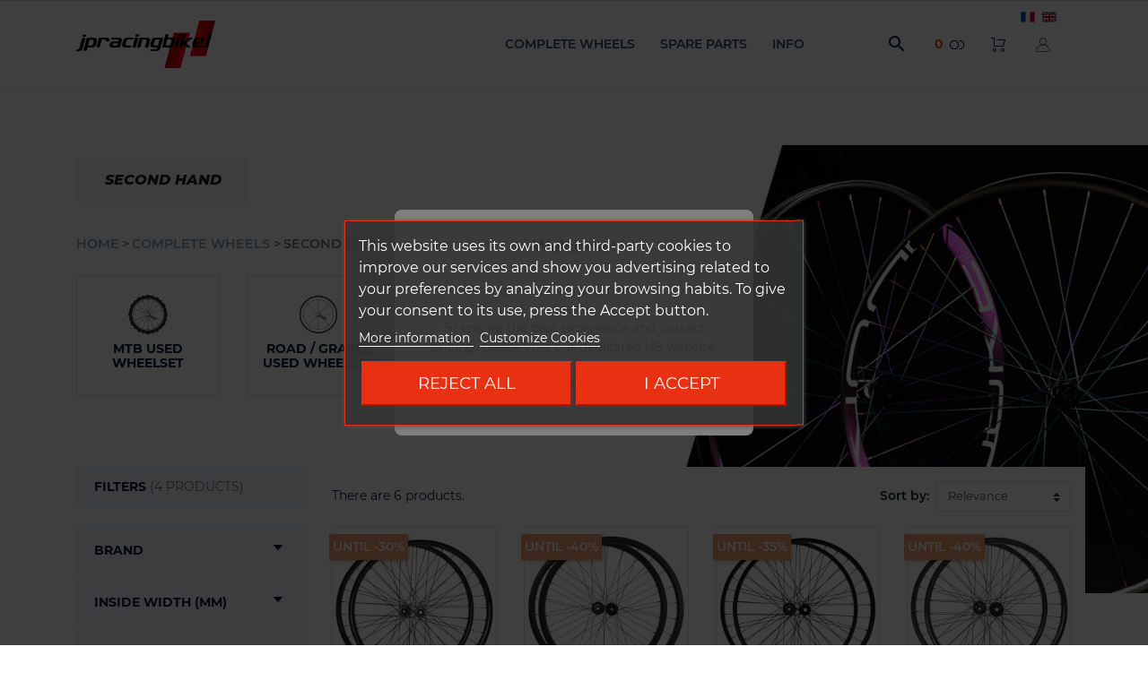

--- FILE ---
content_type: text/html; charset=utf-8
request_url: https://www.jpracingbike1.com/en/596-second-hand
body_size: 30259
content:
<!doctype html>

<html lang="en">

    <head>

        

            
  

  <meta charset="utf-8">


  <meta http-equiv="x-ua-compatible" content="ie=edge">



  <title>USED wheelset duke racing wheels on jpracingbike1.com website</title>
<script data-keepinline="true">
    var cdcGtmApi = '//www.jpracingbike1.com/en/module/cdc_googletagmanager/async';
    var ajaxShippingEvent = 1;
    var ajaxPaymentEvent = 1;

/* datalayer */
dataLayer = window.dataLayer || [];
    let cdcDatalayer = {"event":"view_item_list","pageCategory":"category","ecommerce":{"currency":"EUR","item_list_id":"cat_596","item_list_name":"SECOND HAND","items":[{"item_id":"6703","item_name":"NEW ENDURO WHEELS DUKE FURY JACK SLS4 - DUKE BADBOY CL","item_reference":"FJ SLS4 / BB CL","index":1,"item_brand":"DUKE RACING WHEELS","item_category":"COMPLETE WHEELS","item_category2":"SALES","item_category3":"SALES MTB WHEELS","item_category4":"CARBON","item_list_id":"cat_596","item_list_name":"SECOND HAND","price":"873.1","price_tax_exc":"873.1","price_tax_inc":"1047.72","quantity":1,"google_business_vertical":"retail"},{"item_id":"6025-96712","item_name":"USED WHEELS DUKE ROAD RUNNER 30 DISC - BITEX CL SHIMANO","item_reference":"OC123773","index":2,"item_brand":"DUKE RACING WHEELS","item_category":"COMPLETE WHEELS","item_category2":"SECOND HAND","item_category3":"ROAD / GRAVEL USED WHEELSET","item_category4":"ALU ROAD / GRAVEL WHEELS","item_list_id":"cat_596","item_list_name":"SECOND HAND","item_variant":"142X12, 100X12, SHIMANO HG-11","price":"311","price_tax_exc":"311","price_tax_inc":"373.2","quantity":1,"google_business_vertical":"retail"},{"item_id":"6022","item_name":"USED XC / DOWN COUNTRY LUCKY STAR HD 28/26 - DUKE BADBOY CL XD","item_reference":"occasion N° 159, 160, 162, 165\nLS HD 28/26 duke BB CL","index":3,"item_brand":"DUKE RACING WHEELS","item_category":"COMPLETE WHEELS","item_category2":"SECOND HAND","item_category3":"MTB USED WHEELSET","item_category4":"USED ALU MTB WHEELS","item_list_id":"cat_596","item_list_name":"SECOND HAND","price":"475.2","price_tax_exc":"475.2","price_tax_inc":"570.24","quantity":1,"google_business_vertical":"retail"},{"item_id":"6227","item_name":"USED WHEELS ENDURO DUKE FURY JACK SLS4 - DUKE BADBOY IS MS12","item_reference":"occasion FJ SLS4 BB IS","index":4,"item_brand":"DUKE RACING WHEELS","item_category":"COMPLETE WHEELS","item_category2":"SECOND HAND","item_category3":"MTB USED WHEELSET","item_category4":"USED CARBON MTB WHEELS","item_list_id":"cat_596","item_list_name":"SECOND HAND","price":"861.71","price_tax_exc":"861.71","price_tax_inc":"1034.05","quantity":1,"google_business_vertical":"retail"},{"item_id":"6393","item_name":"NEW ROAD WHEELS DUKE BACCARA X 36 SLR2 DISC - DT SWISS 370 CL HG11","item_reference":"MO/09080 bx36c dt swiss370","index":5,"item_brand":"DUKE RACING WHEELS","item_category":"COMPLETE WHEELS","item_category2":"SECOND HAND","item_category3":"ROAD / GRAVEL USED WHEELSET","item_category4":"CARBON ROAD / GRAVEL WHEELS","item_list_id":"cat_596","item_list_name":"SECOND HAND","price":"868.03","price_tax_exc":"868.03","price_tax_inc":"1041.63","quantity":1,"google_business_vertical":"retail"},{"item_id":"6498-97540","item_name":"USED XC DOWN COUNTRY WHEELS DUKE LUCKY JACK HD SLS4 30/28 - DUKE BADBOY CL XD","item_reference":"occasion N°200 LJ HD SLS4 3028 Duke badboy cl","index":6,"item_brand":"DUKE RACING WHEELS","item_category":"COMPLETE WHEELS","item_category2":"SECOND HAND","item_category3":"MTB USED WHEELSET","item_category4":"USED CARBON MTB WHEELS","item_list_id":"cat_596","item_list_name":"SECOND HAND","price":"785.6","price_tax_exc":"785.6","price_tax_inc":"942.72","quantity":1,"google_business_vertical":"retail"}]}};
    dataLayer.push(cdcDatalayer);

/* call to GTM Tag */
(function(w,d,s,l,i){w[l]=w[l]||[];w[l].push({'gtm.start':
new Date().getTime(),event:'gtm.js'});var f=d.getElementsByTagName(s)[0],
j=d.createElement(s),dl=l!='dataLayer'?'&l='+l:'';j.async=true;j.src=
'https://www.googletagmanager.com/gtm.js?id='+i+dl;f.parentNode.insertBefore(j,f);
})(window,document,'script','dataLayer','AW-16793830164');

/* async call to avoid cache system for dynamic data */
dataLayer.push({
  'event': 'datalayer_ready'
});
</script>
  <meta name="description" content="USED wheelset duke racing wheels on jpracingbike1.com website">
  <meta name="keywords" content="USED wheelset, USED wheelset duke racing wheels">
        
      <link rel="canonical" href="https://www.jpracingbike1.com/en/596-second-hand">
    
                    <link rel="alternate" href="https://www.jpracingbike1.com/fr/596-occasions" hreflang="fr">
              <link rel="alternate" href="https://www.jpracingbike1.com/en/596-second-hand" hreflang="en-us">
              
  
<meta property="og:title" content="USED wheelset duke racing wheels on jpracingbike1.com website"/>
<meta property="og:description" content="USED wheelset duke racing wheels on jpracingbike1.com website"/>
<meta property="og:type" content="website"/>
<meta property="og:url" content="https://www.jpracingbike1.com/en/596-second-hand"/>
<meta property="og:site_name" content="JPRACINGBIKE1"/>

    <meta property="og:image" content="https://www.jpracingbike1.com/c/596-category_default/second-hand.jpg"/>
<script type="application/ld+json">
{
    "@context" : "http://schema.org",
    "@type" : "Organization",
    "name" : "JPRACINGBIKE1",
    "url" : "https://www.jpracingbike1.com/en/",
    "logo" : {
        "@type":"ImageObject",
        "url":"https://www.jpracingbike1.comhttps://www.jpracingbike1.com/img/jpracingbike1-logo-1547734766.jpg"
    }
}

</script>

<script type="application/ld+json">
{
    "@context":"http://schema.org",
    "@type":"WebPage",
    "isPartOf": {
        "@type":"WebSite",
        "url":  "https://www.jpracingbike1.com/en/",
        "name": "JPRACINGBIKE1"
    },
    "name": "USED wheelset duke racing wheels on jpracingbike1.com website",
    "url":  "https://www.jpracingbike1.com/en/596-second-hand"
}


</script>
<script type="application/ld+json">
    {
    "@context": "https://schema.org",
    "@type": "BreadcrumbList",
    "itemListElement": [
        {
    "@type": "ListItem",
    "position": 1,
    "name": "Home",
    "item": "https://www.jpracingbike1.com/en/"
    },        {
    "@type": "ListItem",
    "position": 2,
    "name": "COMPLETE WHEELS",
    "item": "https://www.jpracingbike1.com/en/26-complete-wheels"
    },        {
    "@type": "ListItem",
    "position": 3,
    "name": "SECOND HAND",
    "item": "https://www.jpracingbike1.com/en/596-second-hand"
    }    ]
    }
    </script>

  



  <meta name="viewport" content="width=device-width, initial-scale=1">



  <link rel="icon" type="image/vnd.microsoft.icon" href="https://www.jpracingbike1.com/img/favicon.ico?1656337208">
  <link rel="shortcut icon" type="image/x-icon" href="https://www.jpracingbike1.com/img/favicon.ico?1656337208">



    <link rel="stylesheet" rel="preload" href="https://www.jpracingbike1.com/themes/jpracingbike1/assets/cache/theme-57c1eb834.css" type="text/css" media="all">



  



  <script type="text/javascript">
        var ASPath = "\/modules\/pm_advancedsearch4\/";
        var ASSearchUrl = "https:\/\/www.jpracingbike1.com\/en\/module\/pm_advancedsearch4\/advancedsearch4";
        var MONDIALRELAY_ADDRESS_OPC = false;
        var MONDIALRELAY_AJAX_CHECKOUT_URL = "https:\/\/www.jpracingbike1.com\/en\/module\/mondialrelay\/ajaxCheckout";
        var MONDIALRELAY_CARRIER_METHODS = [];
        var MONDIALRELAY_COUNTRY_ISO = "";
        var MONDIALRELAY_DISPLAY_MAP = "1";
        var MONDIALRELAY_ENSEIGNE = "CC21RCU5";
        var MONDIALRELAY_NATIVE_RELAY_CARRIERS_IDS = [];
        var MONDIALRELAY_NO_SELECTION_ERROR = "Please select a Point Relais.";
        var MONDIALRELAY_POSTCODE = "";
        var MONDIALRELAY_SAVE_RELAY_ERROR = "An unknown error has occurred; your selected Point Relais could not be saved.";
        var MONDIALRELAY_SELECTED_RELAY_IDENTIFIER = null;
        var as4_orderBySalesAsc = "Sales: Lower first";
        var as4_orderBySalesDesc = "Sales: Highest first";
        var cdpcpAjaxErrorMsg = "There was a problem when updating your product comparison list. Please try again in a moment or try refreshing the page.";
        var cdpcpButton = "<button\n\ttype=\"button\"\n\tclass=\"btn cdpcp-compare-btn cdpcp-compare-btn--no-js btn-tertiary\"\n>\n\t<svg class=\"cdpcp-icon-add cdpcp-compare-btn__icon cdpcp-compare-btn__icon--add\">\n\t\t<use xlink:href=\"#cdpcp-icon-add\"><\/use>\n\t<\/svg>\n\n\t<svg class=\"cdpcp-icon-remove cdpcp-compare-btn__icon cdpcp-compare-btn__icon--remove\">\n\t\t<use xlink:href=\"#cdpcp-icon-remove\"><\/use>\n\t<\/svg>\n\n\t<svg class=\"cdpcp-icon-loading cdpcp-compare-btn__icon cdpcp-compare-btn__icon--loading\">\n\t\t<use xlink:href=\"#cdpcp-icon-loading\"><\/use>\n\t<\/svg>\n\n\t<span class=\"cdpcp-compare-btn__text cdpcp-compare-btn__text--add\">\n\t\tAdd to Comparison\n\t<\/span>\n\n\t<span class=\"cdpcp-compare-btn__text cdpcp-compare-btn__text--remove\">\n\t\tRemove from Comparison\n\t<\/span>\n<\/button>\n";
        var cdpcpConfig = {"highlightBkg":"rgb(210, 224, 233)","highlightText":"rgb(33, 33, 33)","highlightType":"2","hoverOutlineColor":"rgb(33, 33, 33)","hoverOutlineEnabled":true,"listsButtonPosition":"below","listsButtonSelector":".product-price-and-shipping","popupCompareEnabled":false,"preDefinedStyle":"custom","sharingOptions":[],"showAddToCartButton":"top","showAvailability":true,"showColorSwatches":true,"showCondition":true,"showDescription":false,"showManufacturer":false,"showPrice":true,"showProductPageButton":true,"showQuickView":false,"showStickyFooterQuickView":true,"showReviews":false,"showSupplier":false,"slideOutBkgColor":"rgb(255, 255, 255)","slideOutButtonBkgColor":"rgb(255, 255, 255)","slideOutButtonBorderColor":"rgb(221, 221, 221)","slideOutButtonTextColor":"rgb(33, 33, 33)","slideOutTextColor":"rgb(33, 33, 33)","stickyBkgColor":"rgb(255, 255, 255)","stickyBorderColor":"rgb(221, 221, 221)","stickyDotColor":"rgb(33, 33, 33)","stickyFooterEnabled":false};
        var cdpcpErrorTitle = "Error";
        var cdpcpNumCompareProducts = 0;
        var cdpcpProductIds = [];
        var cdpcpToken = "4ad2850b9cea67d5f2a5275a6f6c30f1";
        var iqitmegamenu = {"sticky":false,"mobileType":"push","containerSelector":"#wrapper .container"};
        var jolisearch = {"amb_joli_search_action":"https:\/\/www.jpracingbike1.com\/en\/jolisearch","amb_joli_search_link":"https:\/\/www.jpracingbike1.com\/en\/jolisearch","amb_joli_search_controller":"jolisearch","blocksearch_type":"top","show_cat_desc":0,"ga_acc":0,"id_lang":2,"url_rewriting":1,"use_autocomplete":1,"minwordlen":3,"l_products":"Products","l_manufacturers":"Manufacturers","l_categories":"Categories","l_no_results_found":"No results found","l_more_results":"More results \u00bb","ENT_QUOTES":3,"search_ssl":true,"self":"\/home\/jpracingbike\/public_html\/modules\/ambjolisearch","position":{"my":"right top","at":"right bottom","collision":"flipfit none"},"classes":"ps17","display_manufacturer":"","display_category":"1"};
        var lgcookieslaw_block = true;
        var lgcookieslaw_cookie_name = "__lglaw";
        var lgcookieslaw_position = "3";
        var lgcookieslaw_reload = true;
        var lgcookieslaw_session_time = "31536000";
        var nxtal_delete_confirm_text = "This products will be deleted from wishlist. Are you sure?";
        var nxtal_error_text = "The request could not be processed, please try again.";
        var nxtalwishlist_ajax_link = "https:\/\/www.jpracingbike1.com\/en\/wishlist?token=ddHRt8Lj0G7TtXgPZHp8AzKRsXRT83rx";
        var prestashop = {"cart":{"products":[],"totals":{"total":{"type":"total","label":"Total","amount":0,"value":"\u20ac0.00"},"total_including_tax":{"type":"total","label":"Total (tax incl.)","amount":0,"value":"\u20ac0.00"},"total_excluding_tax":{"type":"total","label":"Total (tax excl.)","amount":0,"value":"\u20ac0.00"}},"subtotals":{"products":{"type":"products","label":"Subtotal","amount":0,"value":"\u20ac0.00"},"discounts":null,"shipping":{"type":"shipping","label":"Shipping","amount":0,"value":""},"tax":{"type":"tax","label":"Included taxes","amount":0,"value":"\u20ac0.00"}},"products_count":0,"summary_string":"0 items","vouchers":{"allowed":1,"added":[]},"discounts":[],"minimalPurchase":0,"minimalPurchaseRequired":""},"currency":{"name":"Euro","iso_code":"EUR","iso_code_num":"978","sign":"\u20ac"},"customer":{"lastname":null,"firstname":null,"email":null,"birthday":null,"newsletter":null,"newsletter_date_add":null,"optin":null,"website":null,"company":null,"siret":null,"ape":null,"is_logged":false,"gender":{"type":null,"name":null},"addresses":[]},"language":{"name":"English (English)","iso_code":"en","locale":"en-US","language_code":"en-us","is_rtl":"0","date_format_lite":"m\/d\/Y","date_format_full":"m\/d\/Y H:i:s","id":2},"page":{"title":"","canonical":"https:\/\/www.jpracingbike1.com\/en\/596-second-hand","meta":{"title":"USED wheelset duke racing wheels on jpracingbike1.com website","description":"USED wheelset duke racing wheels on jpracingbike1.com website","keywords":"USED wheelset, USED wheelset duke racing wheels","robots":"index"},"page_name":"category","body_classes":{"lang-en":true,"lang-rtl":false,"country-FR":true,"currency-EUR":true,"layout-left-column":true,"page-category":true,"tax-display-enabled":true,"category-id-596":true,"category-SECOND HAND":true,"category-id-parent-26":true,"category-depth-level-3":true},"admin_notifications":[]},"shop":{"name":"JPRACINGBIKE1","logo":"https:\/\/www.jpracingbike1.com\/img\/jpracingbike1-logo-1547734766.jpg","stores_icon":"https:\/\/www.jpracingbike1.com\/img\/logo_stores.png","favicon":"https:\/\/www.jpracingbike1.com\/img\/favicon.ico"},"urls":{"base_url":"https:\/\/www.jpracingbike1.com\/","current_url":"https:\/\/www.jpracingbike1.com\/en\/596-second-hand","shop_domain_url":"https:\/\/www.jpracingbike1.com","img_ps_url":"https:\/\/www.jpracingbike1.com\/img\/","img_cat_url":"https:\/\/www.jpracingbike1.com\/img\/c\/","img_lang_url":"https:\/\/www.jpracingbike1.com\/img\/l\/","img_prod_url":"https:\/\/www.jpracingbike1.com\/img\/p\/","img_manu_url":"https:\/\/www.jpracingbike1.com\/img\/m\/","img_sup_url":"https:\/\/www.jpracingbike1.com\/img\/su\/","img_ship_url":"https:\/\/www.jpracingbike1.com\/img\/s\/","img_store_url":"https:\/\/www.jpracingbike1.com\/img\/st\/","img_col_url":"https:\/\/www.jpracingbike1.com\/img\/co\/","img_url":"https:\/\/www.jpracingbike1.com\/themes\/jpracingbike1\/assets\/img\/","css_url":"https:\/\/www.jpracingbike1.com\/themes\/jpracingbike1\/assets\/css\/","js_url":"https:\/\/www.jpracingbike1.com\/themes\/jpracingbike1\/assets\/js\/","pic_url":"https:\/\/www.jpracingbike1.com\/upload\/","pages":{"address":"https:\/\/www.jpracingbike1.com\/en\/address","addresses":"https:\/\/www.jpracingbike1.com\/en\/addresses","authentication":"https:\/\/www.jpracingbike1.com\/en\/login","cart":"https:\/\/www.jpracingbike1.com\/en\/cart","category":"https:\/\/www.jpracingbike1.com\/en\/index.php?controller=category","cms":"https:\/\/www.jpracingbike1.com\/en\/index.php?controller=cms","contact":"https:\/\/www.jpracingbike1.com\/en\/contact-us","discount":"https:\/\/www.jpracingbike1.com\/en\/discount","guest_tracking":"https:\/\/www.jpracingbike1.com\/en\/guest-tracking","history":"https:\/\/www.jpracingbike1.com\/en\/order-history","identity":"https:\/\/www.jpracingbike1.com\/en\/identity","index":"https:\/\/www.jpracingbike1.com\/en\/","my_account":"https:\/\/www.jpracingbike1.com\/en\/my-account","order_confirmation":"https:\/\/www.jpracingbike1.com\/en\/order-confirmation","order_detail":"https:\/\/www.jpracingbike1.com\/en\/index.php?controller=order-detail","order_follow":"https:\/\/www.jpracingbike1.com\/en\/order-follow","order":"https:\/\/www.jpracingbike1.com\/en\/order","order_return":"https:\/\/www.jpracingbike1.com\/en\/index.php?controller=order-return","order_slip":"https:\/\/www.jpracingbike1.com\/en\/credit-slip","pagenotfound":"https:\/\/www.jpracingbike1.com\/en\/page-not-found","password":"https:\/\/www.jpracingbike1.com\/en\/password-recovery","pdf_invoice":"https:\/\/www.jpracingbike1.com\/en\/index.php?controller=pdf-invoice","pdf_order_return":"https:\/\/www.jpracingbike1.com\/en\/index.php?controller=pdf-order-return","pdf_order_slip":"https:\/\/www.jpracingbike1.com\/en\/index.php?controller=pdf-order-slip","prices_drop":"https:\/\/www.jpracingbike1.com\/en\/prices-drop","product":"https:\/\/www.jpracingbike1.com\/en\/index.php?controller=product","search":"https:\/\/www.jpracingbike1.com\/en\/search","sitemap":"https:\/\/www.jpracingbike1.com\/en\/Sitemap","stores":"https:\/\/www.jpracingbike1.com\/en\/stores","supplier":"https:\/\/www.jpracingbike1.com\/en\/supplier","register":"https:\/\/www.jpracingbike1.com\/en\/login?create_account=1","order_login":"https:\/\/www.jpracingbike1.com\/en\/order?login=1"},"alternative_langs":{"fr":"https:\/\/www.jpracingbike1.com\/fr\/596-occasions","en-us":"https:\/\/www.jpracingbike1.com\/en\/596-second-hand"},"theme_assets":"\/themes\/jpracingbike1\/assets\/","actions":{"logout":"https:\/\/www.jpracingbike1.com\/en\/?mylogout="},"no_picture_image":{"bySize":{"cart_default":{"url":"https:\/\/www.jpracingbike1.com\/img\/p\/en-default-cart_default.jpg","width":125,"height":125},"pdt_180":{"url":"https:\/\/www.jpracingbike1.com\/img\/p\/en-default-pdt_180.jpg","width":180,"height":180},"home_default":{"url":"https:\/\/www.jpracingbike1.com\/img\/p\/en-default-home_default.jpg","width":250,"height":250},"small_default":{"url":"https:\/\/www.jpracingbike1.com\/img\/p\/en-default-small_default.jpg","width":290,"height":290},"pdt_300":{"url":"https:\/\/www.jpracingbike1.com\/img\/p\/en-default-pdt_300.jpg","width":300,"height":300},"pdt_360":{"url":"https:\/\/www.jpracingbike1.com\/img\/p\/en-default-pdt_360.jpg","width":360,"height":360},"medium_default":{"url":"https:\/\/www.jpracingbike1.com\/img\/p\/en-default-medium_default.jpg","width":452,"height":452},"pdt_540":{"url":"https:\/\/www.jpracingbike1.com\/img\/p\/en-default-pdt_540.jpg","width":540,"height":540},"large_default":{"url":"https:\/\/www.jpracingbike1.com\/img\/p\/en-default-large_default.jpg","width":800,"height":800}},"small":{"url":"https:\/\/www.jpracingbike1.com\/img\/p\/en-default-cart_default.jpg","width":125,"height":125},"medium":{"url":"https:\/\/www.jpracingbike1.com\/img\/p\/en-default-pdt_300.jpg","width":300,"height":300},"large":{"url":"https:\/\/www.jpracingbike1.com\/img\/p\/en-default-large_default.jpg","width":800,"height":800},"legend":""}},"configuration":{"display_taxes_label":true,"display_prices_tax_incl":true,"is_catalog":false,"show_prices":true,"opt_in":{"partner":false},"quantity_discount":{"type":"discount","label":"Unit discount"},"voucher_enabled":1,"return_enabled":1},"field_required":[],"breadcrumb":{"links":[{"title":"Home","url":"https:\/\/www.jpracingbike1.com\/en\/"},{"title":"COMPLETE WHEELS","url":"https:\/\/www.jpracingbike1.com\/en\/26-complete-wheels"},{"title":"SECOND HAND","url":"https:\/\/www.jpracingbike1.com\/en\/596-second-hand"}],"count":3},"link":{"protocol_link":"https:\/\/","protocol_content":"https:\/\/"},"time":1768841629,"static_token":"0292988e530b7878ce45197a8ac48757","token":"bb5a135531956d601919a6d418dfb444","debug":false};
        var psemailsubscription_subscription = "https:\/\/www.jpracingbike1.com\/en\/module\/ps_emailsubscription\/subscription";
        var psr_icon_color = "#008CC4";
        var vncfc_fc_url = "https:\/\/www.jpracingbike1.com\/en\/module\/vatnumbercleaner\/vncfc?";
        var wishlist_mobile_link = "";
        var wishlist_product_count = 0;
      </script>



  <style>
	
	
				@media only screen {
			.cdpcp-highlight,
			.cdpcp-highlight > * {
				background-color: rgb(210, 224, 233) !important;
				color: rgb(33, 33, 33) !important;
			}
		}
	
			@media (min-width: 768px) {
			.cdpcp-table__feature-row:hover {
				outline: 1px solid rgb(33, 33, 33) !important;
			}
		}
	</style>
<!-- ProductVideo vars -->
<script type="text/javascript">
        var pv_default = 0;
        var pv_pos = 0;
        var pv_pos_custom = 2;
        var pv_limit = 0;
        var pv_img_repeat = 1;
        var pv_force_thumb_size = 0;
        var pv_side_position = -1;
        var pv_side_insertion = 3;
        var pv_listings_desk = 0;
        var pv_force_close = 0;
        var pv_list_btn_place = 0;
        var pv_list_btn_place_method = 0;
        var pv_listings_button_controls = 0;
        var pv_list_image_autoplay = 0;
        var pv_list_image_muted = 1;
        var pv_list_image_loop = 1;
        var pv_list_image_click = 1;
        var pv_list_image_controls = 0;
        var pv_force_controls = 0;
        var pv_yt_auto = 1;
        var pv_yt_rel = 0;
        var pv_yt_cont = 1;
        var pv_yt_loop = 1;
        var pv_yt_priv = 1;
        var pv_yt_mute = 0;
        var pv_vim_autoplay = 1;
        var pv_vim_title = 1;
        var pv_vim_controls = 1;
        var pv_vim_badge = 1;
        var pv_vim_byline = 1;
        var pv_vim_loop = 1;
        var pv_vim_portrait = 1;
        var pv_vim_background = 0;
        var pv_vim_muted = 1;
        var pv_vid_autoplay = 1;
        var pv_vid_controls = 1;
        var pv_vid_muted = 0;
        var pv_vid_loop = 1;
        var pv_load_delay = 0;
        var pv_thumb_dir = 1;
        var pv_image_zindex = 1;
        var pv_custom_slider_sync = 1;
        var pv_slider_refresh = 1;
        var pv_videoholder_screen = 0;
        var pv_fancy_link = 0;
        var pv_deep_select = 0;
        var pv_disable_autosize = 0;
        var pv_disable_img_hide = 0;
        var pv_disable_replace = 0;
        var pv_hide_image_container = 0;
        var pv_thumb_add_width = 0;
        var pv_thumb_disable = 0;
        var pv_no_padding = 0;
        var pv_click_to_activate = 1;
            var pv_custom_placement = '';
        var pv_list_selector = '.products article';
        var pv_list_video_holder = '.thumbnail-container';
        var pv_list_cust_filter = '0';
        var pv_listings_btn_adv = '';
        var pv_list_image_bg = '#FFFFFF';
        var pv_vim_color = '#00adef';
        var pv_video_holder = '.product-cover:eq(0)';
        var pv_image_holder = '.product-cover:eq(0) img:eq(0)';
        var pv_thumb_selector = '.product-images';
        var pv_custom_img_slider = 'slick-slider';
        var pv_slider_thumb_sel = '.product-thumbs';
        var pv_slider_img_sel = '.products-imagescover';
        var pv_clt = 'div';
        var pv_hide_display = '';
        var pv_click_behaviour_type = 'click';
        var pv_video_player = 'https://www.jpracingbike1.com/modules/productvideo/player.php';
        var pv_burl = '/';
            var pv_slider_img_pre = '';         var pv_slider_img_post = '';         var pv_thumb_before = '';         var pv_thumb_after = '';          
    var pv_video_list = false;
        var pv_providers = {"youtube":[],"youtu.be":[],"youtube-nocookie":[],"vimeo":[],"youtube.com":{"id_provider":"1","name":"youtube","domain":"youtube.com","type":"2"},"vimeo.com":{"id_provider":"2","name":"vimeo","domain":"vimeo.com","type":"2"},"videas.fr":{"id_provider":"3","name":"Videas","domain":"videas.fr","type":"2"}};     </script>
<!-- Video Microdata Start -->
<!-- Video Microdata End --><script type="text/javascript">
    (function() {
        window.sib = {
            equeue: [],
            client_key: "0lcoa5vhcmo4wpt73a9qr36f"
        };

    
        window.sendinblue = { } ;
        for (var j = ['track', 'identify', 'trackLink', 'page'], i = 0; i < j.length; i++) {
            (function(k) {
                window.sendinblue[k] = function() {
                    var arg = Array.prototype.slice.call(arguments);
                    (window.sib[k] || function() {
                        var t = { } ;
                        t[k] = arg;
                        window.sib.equeue.push(t);
                    })(arg[0], arg[1], arg[2]);
                };
            })(j[i]);
        }
        var n = document.createElement("script"),
            i = document.getElementsByTagName("script")[0];
        n.type = "text/javascript", n.id = "sendinblue-js", n.async = !0, n.src = "https://sibautomation.com/sa.js?plugin=prestashop&key=" + window.sib.client_key, i.parentNode.insertBefore(n, i), window.sendinblue.page();
    })();
</script>
<script type="text/javascript" data-keepinline="true">
    var trustpilot_script_url = 'https://invitejs.trustpilot.com/tp.min.js';
    var trustpilot_key = 'C0xqghHZpJsTH5Nq';
    var trustpilot_widget_script_url = '//widget.trustpilot.com/bootstrap/v5/tp.widget.bootstrap.min.js';
    var trustpilot_integration_app_url = 'https://ecommscript-integrationapp.trustpilot.com';
    var trustpilot_preview_css_url = '//ecommplugins-scripts.trustpilot.com/v2.1/css/preview.min.css';
    var trustpilot_preview_script_url = '//ecommplugins-scripts.trustpilot.com/v2.1/js/preview.min.js';
    var trustpilot_ajax_url = 'https://www.jpracingbike1.com/en/module/trustpilot/trustpilotajax';
    var user_id = '0';
    var trustpilot_trustbox_settings = {"trustboxes":[{"enabled":"enabled","snippet":"[base64]","customizations":"[base64]","defaults":"[base64]","page":"category","position":"before","corner":"top: #{Y}px; left: #{X}px;","paddingx":"0","paddingy":"0","zindex":"1000","clear":"both","xpaths":"WyJpZChcImZvb3RlclwiKS9ESVZbMl0vRElWWzFdL0RJVlsxXSIsIi8vRElWW0BjbGFzcz1cInJvd1wiXSIsIi9IVE1MWzFdL0JPRFlbMV0vTUFJTlsxXS9GT09URVJbMV0vRElWWzJdL0RJVlsxXS9ESVZbMV0iXQ==","sku":"TRUSTPILOT_SKU_VALUE_3,ADAPTATEUR DTSWISS CL\/IS VTT","name":"ADAPTATEUR \/ \u00c9CROU CENTER LOCK DT SWISS VTT","widgetName":"Review Collector","repeatable":false,"uuid":"5143865e-62cb-0bce-121e-bf8f8ca26616","error":null,"repeatXpath":{"xpathById":{"prefix":"","suffix":""},"xpathFromRoot":{"prefix":"","suffix":""}},"width":"100%","height":"52px","locale":"fr-FR"}],"activeTrustbox":0,"pageUrls":{"landing":"https:\/\/dev.jpracingbike1.com\/fr\/","category":"https:\/\/dev.jpracingbike1.com\/fr\/26-roues-completes","product":"https:\/\/dev.jpracingbike1.com\/fr\/3-adaptateur-ecrou-center-lock-dt-swiss-vtt.html"}};
</script>
<script type="text/javascript" src="/modules/trustpilot/views/js/tp_register.min.js"></script>
<script type="text/javascript" src="/modules/trustpilot/views/js/tp_trustbox.min.js"></script>
<script type="text/javascript" src="/modules/trustpilot/views/js/tp_preview.min.js"></script>
<script type='text/javascript'>
  window.CRISP_PLUGIN_URL = "https://plugins.crisp.chat/urn:crisp.im:prestashop:0";
  window.CRISP_WEBSITE_ID = "52bd4bb3-043b-4bb0-ab9c-e68e049a6217";

  if ("" !== "1") {
    if ("" === "1") {
      CRISP_CUSTOMER = {
        id:  null,
        logged_in: true,
        full_name: " ",
        email: "",
        address: "",
        phone: "",
      }
    }

      }
</script>

<style>
             .nxtal-wishlist-icon .default i, .nxtal-wishlist-link .default i{
            color: #39445E;
        }
                .nxtal-wishlist-icon .hover i, .nxtal-wishlist-link .hover i{
            color: #E83013;
        }
    </style>











        

    </head>



    <body id="category" class="lang-en country-fr currency-eur layout-left-column page-category tax-display-enabled category-id-596 category-second-hand category-id-parent-26 category-depth-level-3">

        

            <script>
    var cof_order_contr_url = '/modules/cofidispayment/';
    var get_landing_url = 'https://www.jpracingbike1.com/en/module/cofidispayment/getLanding';
    var cof_secure_key = '7d991da6269a79185076945dde0d7e41';
    var cofidis_secret = "7d991da6269a79185076945dde0d7e41";
    var selected_cookie = "FR";
    var id_lang = "2";
</script>
<!-- Google Tag Manager (noscript) -->
<noscript><iframe src="https://www.googletagmanager.com/ns.html?id=AW-16793830164"
height="0" width="0" style="display:none;visibility:hidden"></iframe></noscript>
<!-- End Google Tag Manager (noscript) -->


        
        <div class="visiteur_langue" >
                        <div id="custom-popup" style="position: fixed; top: 0; left: 0; width: 100%; height: 100%; 
                 background: rgba(0, 0, 0, 0.5); display: flex; align-items: center; justify-content: center; z-index: 9999;">
              <div style="background: white; padding: 30px; border-radius: 8px; width: 400px; text-align: center; position: relative;">
                <h3>Welcome!</h3>
                <p>
                    <br>
                    It looks like you're visiting from the United States.<br>
                    To ensure the best experience and correct pricing, please visit our dedicated US website.
                    <br><br>
                    <a href="https://duke-racingwheels-usa.com/"> Go to DUKE US site</a>
                    <br>
                </p>
                
              </div>
            </div>
            
        </div>
        <main>

            

                
            

           

			
            <header id="header" class="l-header">

                

                    







    <div class="header-nav u-bor-bot">

        <div class="header__container container">

            <div class="u-a-i-c d--flex-between visible--desktop">

                <div class="small">

                    

                </div>



            </div>

        </div>

    </div>







    <div class="container header-top d--flex-between u-a-i-c">

        <!--<button class="visible--mobile btn" id="menu-icon" data-toggle="modal" data-target="#mobile_top_menu_wrapper">

            <i class="material-icons d-inline">&#xE5D2;</i>

        </button>-->

        <a href="https://www.jpracingbike1.com/" class="header__logo header-top__col">

            <img class="logo img-fluid" src="https://www.jpracingbike1.com/img/jpracingbike1-logo-1547734766.jpg" alt="JPRACINGBIKE1" width="370" height="50">

        </a>

        <div class="header__search">

            

        </div>

        <div id="header_lang">

        	 
<div class="col-lg-12">

   <div class="language-selector-wrapper">

    

    <div class="language-selector ">
      <!--<span id="language-selector-label" class="d-inline-block ">Language:</span>-->
      <!-- <button style="color:#fff;" data-toggle="dropdown" class="btn btn-sm dropdown-toggle" aria-haspopup="true" aria-expanded="false" aria-label="Language dropdown">

          English

      </button> -->

      <!-- <div class="dropdown-menu" aria-labelledby="language-selector-label"> -->

          
              		
			<a href="https://www.jpracingbike1.com/fr/596-occasions" class=" small" data-iso-code="fr"><img src="https://www.jpracingbike1.com/themes/jpracingbike1/assets/img/fr.png" width="16" height="16"></a>

				
		
          
              		
			<a href="https://www.jpracingbike1.com/en/596-second-hand" class=" small active" data-iso-code="en"><img src="https://www.jpracingbike1.com/themes/jpracingbike1/assets/img/en.png" width="16" height="16"></a>

				
		
          
      <!-- </div> -->

    </div>

  </div>

</div>



        </div>

		

        <div class="header-nav__right">

            	<div class="container container-iqit-menu">
	<div  class="iqitmegamenu-wrapper cbp-hor-width-0 iqitmegamenu-all clearfix">
		<div id="iqitmegamenu-horizontal" class="iqitmegamenu  cbp-nosticky " role="navigation">
			<div class="container">

								
				<nav id="cbp-hrmenu" class="cbp-hrmenu cbp-horizontal cbp-hrsub-narrow    cbp-fade-slide-top   cbp-submenu-notarrowed  cbp-submenu-notarrowed  ">
					<ul>
												<li id="cbp-hrmenu-tab-1" class="cbp-hrmenu-tab cbp-hrmenu-tab-1  cbp-has-submeu">
	<a role="button" class="cbp-empty-mlink">

								<span class="cbp-tab-title">
								Complete wheels <i class="fa fa-angle-down cbp-submenu-aindicator"></i></span>
														</a>
														<div class="cbp-hrsub col-xs-12">
								<div class="cbp-triangle-container"><div class="cbp-triangle-top"></div><div class="cbp-triangle-top-back"></div></div>
								<div class="cbp-hrsub-inner">
																		
																																	



<div class="row menu_row menu-element  first_rows menu-element-id-1">
                

                                                



    <div class="col-xs-4 cbp-menu-column cbp-menu-element menu-element-id-2 ">
        <div class="cbp-menu-column-inner">
                        
                
                
                    
                                                    <div class="row cbp-categories-row">
                                                                                                            <div class="col-xs-12">
                                            <div class="cbp-category-link-w"><a href="https://www.jpracingbike1.com/en/31-xc-down-country"
                                                                                class="cbp-column-title cbp-category-title">XC &amp; DOWN COUNTRY</a>
                                                                                                                                                    
    <ul class="cbp-links cbp-category-tree"><li ><div class="cbp-category-link-w"><a href="https://www.jpracingbike1.com/en/32-xc">XC</a></div></li><li ><div class="cbp-category-link-w"><a href="https://www.jpracingbike1.com/en/44-down-country">DOWN COUNTRY</a></div></li><li ><div class="cbp-category-link-w"><a href="https://www.jpracingbike1.com/en/597-wheel-dynamo-hub">WHEEL DYNAMO HUB</a></div></li><li ><div class="cbp-category-link-w"><a href="https://www.jpracingbike1.com/en/656-roues-moyeu-lefty">ROUES MOYEU LEFTY</a></div></li></ul>

                                                                                            </div>
                                        </div>
                                                                                                </div>
                                            
                
            

            
            </div>    </div>
                                    



    <div class="col-xs-4 cbp-menu-column cbp-menu-element menu-element-id-4 ">
        <div class="cbp-menu-column-inner">
                        
                
                
                    
                                                    <div class="row cbp-categories-row">
                                                                                                            <div class="col-xs-12">
                                            <div class="cbp-category-link-w"><a href="https://www.jpracingbike1.com/en/36-gravity"
                                                                                class="cbp-column-title cbp-category-title">GRAVITY</a>
                                                                                                                                                    
    <ul class="cbp-links cbp-category-tree"><li ><div class="cbp-category-link-w"><a href="https://www.jpracingbike1.com/en/33-all-mountain">ALL MOUNTAIN</a></div></li><li ><div class="cbp-category-link-w"><a href="https://www.jpracingbike1.com/en/34-enduro">ENDURO</a></div></li><li ><div class="cbp-category-link-w"><a href="https://www.jpracingbike1.com/en/35-dh">DH</a></div></li></ul>

                                                                                            </div>
                                        </div>
                                                                                                </div>
                                            
                
            

            
            </div>    </div>
                                    



    <div class="col-xs-4 cbp-menu-column cbp-menu-element menu-element-id-5 ">
        <div class="cbp-menu-column-inner">
                        
                
                
                    
                                                    <div class="row cbp-categories-row">
                                                                                                            <div class="col-xs-12">
                                            <div class="cbp-category-link-w"><a href="https://www.jpracingbike1.com/en/37-road"
                                                                                class="cbp-column-title cbp-category-title">ROAD</a>
                                                                                                                                                    
    <ul class="cbp-links cbp-category-tree"><li  class="cbp-hrsub-haslevel2" ><div class="cbp-category-link-w"><a href="https://www.jpracingbike1.com/en/43-route">ROUTE</a>
    <ul class="cbp-hrsub-level2"><li  class="cbp-hrsub-haslevel3" ><div class="cbp-category-link-w"><a href="https://www.jpracingbike1.com/en/337-disc-brake-wheels">DISC BRAKE WHEELS</a>
    <ul class="cbp-hrsub-level2 cbp-hrsub-level3"><li  class="cbp-hrsub-haslevel3" ><div class="cbp-category-link-w"><a href="https://www.jpracingbike1.com/en/235-wheels-with-duke-rims">WHEELS WITH DUKE RIMS</a>
    <ul class=""><li ><div class="cbp-category-link-w"><a href="https://www.jpracingbike1.com/en/456-baccara-rx">BACCARA RX</a></div></li><li ><div class="cbp-category-link-w"><a href="https://www.jpracingbike1.com/en/631-baccara-x">BACCARA X</a></div></li><li ><div class="cbp-category-link-w"><a href="https://www.jpracingbike1.com/en/927-road-runner-x-disc">ROAD RUNNER X DISC</a></div></li></ul>
</div></li><li  class="cbp-hrsub-haslevel3" ><div class="cbp-category-link-w"><a href="https://www.jpracingbike1.com/en/916-wheels-with-baron-rims">WHEELS WITH BARON RIMS</a>
    <ul class=""><li ><div class="cbp-category-link-w"><a href="https://www.jpracingbike1.com/en/925-baron-rr40">BARON RR40</a></div></li><li ><div class="cbp-category-link-w"><a href="https://www.jpracingbike1.com/en/926-baron-rr54">BARON RR54</a></div></li></ul>
</div></li><li  class="cbp-hrsub-haslevel3" ><div class="cbp-category-link-w"><a href="https://www.jpracingbike1.com/en/238-wheels-with-dt-swiss-rims">WHEELS WITH DT SWISS RIMS</a>
    <ul class=""><li ><div class="cbp-category-link-w"><a href="https://www.jpracingbike1.com/en/543-dt-swiss-rr-421">DT SWISS RR 421</a></div></li><li ><div class="cbp-category-link-w"><a href="https://www.jpracingbike1.com/en/544-dt-swiss-rr-521">DT SWISS RR 521</a></div></li><li ><div class="cbp-category-link-w"><a href="https://www.jpracingbike1.com/en/545-dt-swiss-rr-481">DT SWISS RR 481</a></div></li></ul>
</div></li><li  class="cbp-hrsub-haslevel3" ><div class="cbp-category-link-w"><a href="https://www.jpracingbike1.com/en/240-wheels-with-kinlin-rims">WHEELS WITH KINLIN RIMS</a>
    <ul class=""><li ><div class="cbp-category-link-w"><a href="https://www.jpracingbike1.com/en/568-kinlin-xr-240-650b-disc">KINLIN XR-240 (650B) DISC</a></div></li><li ><div class="cbp-category-link-w"><a href="https://www.jpracingbike1.com/en/569-kinlin-xr-22t-disc">KINLIN XR-22T DISC</a></div></li><li ><div class="cbp-category-link-w"><a href="https://www.jpracingbike1.com/en/570-kinlin-xr-26t-disc">KINLIN XR-26T DISC</a></div></li><li ><div class="cbp-category-link-w"><a href="https://www.jpracingbike1.com/en/571-kinlin-xr-31t-disc">KINLIN XR-31T DISC</a></div></li></ul>
</div></li></ul>
</div></li><li  class="cbp-hrsub-haslevel3" ><div class="cbp-category-link-w"><a href="https://www.jpracingbike1.com/en/338-rim-brake-wheels">RIM BRAKE WHEELS</a>
    <ul class="cbp-hrsub-level2 cbp-hrsub-level3"><li  class="cbp-hrsub-haslevel3" ><div class="cbp-category-link-w"><a href="https://www.jpracingbike1.com/en/432-roues-avec-jantes-a-pneu-tubeless">ROUE(S) AVEC JANTES A PNEU (TUBELESS)</a>
    <ul class=""><li ><div class="cbp-category-link-w"><a href="https://www.jpracingbike1.com/en/374-wheels-with-duke-rims">WHEEL(S) WITH DUKE RIMS</a></div></li><li ><div class="cbp-category-link-w"><a href="https://www.jpracingbike1.com/en/375-wheels-with-dt-swiss-rims">WHEEL(S) WITH DT SWISS RIMS</a></div></li><li ><div class="cbp-category-link-w"><a href="https://www.jpracingbike1.com/en/376-wheels-with-kinlin-rims">WHEEL(S) WITH KINLIN RIMS</a></div></li></ul>
</div></li><li  class="cbp-hrsub-haslevel3" ><div class="cbp-category-link-w"><a href="https://www.jpracingbike1.com/en/433-roues-avec-jantes-a-boyau">ROUE(S) AVEC JANTES A BOYAU</a>
    <ul class=""><li ><div class="cbp-category-link-w"><a href="https://www.jpracingbike1.com/en/572-roues-avec-jantes-kinlin">ROUES AVEC JANTES KINLIN</a></div></li></ul>
</div></li></ul>
</div></li></ul>
</div></li><li  class="cbp-hrsub-haslevel2" ><div class="cbp-category-link-w"><a href="https://www.jpracingbike1.com/en/42-montagne">MONTAGNE</a>
    <ul class="cbp-hrsub-level2"><li  class="cbp-hrsub-haslevel3" ><div class="cbp-category-link-w"><a href="https://www.jpracingbike1.com/en/242-disc-brake-wheels">DISC BRAKE WHEELS</a>
    <ul class="cbp-hrsub-level2 cbp-hrsub-level3"><li  class="cbp-hrsub-haslevel3" ><div class="cbp-category-link-w"><a href="https://www.jpracingbike1.com/en/234-wheels-with-duke-rims">WHEELS WITH DUKE RIMS</a>
    <ul class=""><li ><div class="cbp-category-link-w"><a href="https://www.jpracingbike1.com/en/405-baccara-x">BACCARA X</a></div></li><li ><div class="cbp-category-link-w"><a href="https://www.jpracingbike1.com/en/930-road-runner-x">ROAD RUNNER X</a></div></li><li ><div class="cbp-category-link-w"><a href="https://www.jpracingbike1.com/en/408-road-runner">ROAD RUNNER</a></div></li></ul>
</div></li><li ><div class="cbp-category-link-w"><a href="https://www.jpracingbike1.com/en/917-wheels-with-baron-rims">WHEELS WITH BARON RIMS</a></div></li><li ><div class="cbp-category-link-w"><a href="https://www.jpracingbike1.com/en/239-wheels-with-dt-swiss-rims">WHEELS WITH DT SWISS RIMS</a></div></li><li  class="cbp-hrsub-haslevel3" ><div class="cbp-category-link-w"><a href="https://www.jpracingbike1.com/en/241-wheels-with-kinlin-tubes-rims">WHEELS WITH KINLIN TUBES RIMS</a>
    <ul class=""><li ><div class="cbp-category-link-w"><a href="https://www.jpracingbike1.com/en/565-kinlin-xr-240-650b-disc">KINLIN XR-240 (650B) DISC</a></div></li><li ><div class="cbp-category-link-w"><a href="https://www.jpracingbike1.com/en/566-kinlin-xr-22t-disc">KINLIN XR-22T DISC</a></div></li><li ><div class="cbp-category-link-w"><a href="https://www.jpracingbike1.com/en/567-kinlin-xr-26t-disc">KINLIN XR-26T DISC</a></div></li></ul>
</div></li></ul>
</div></li><li  class="cbp-hrsub-haslevel3" ><div class="cbp-category-link-w"><a href="https://www.jpracingbike1.com/en/243-rim-brake-wheels">RIM BRAKE WHEELS</a>
    <ul class="cbp-hrsub-level2 cbp-hrsub-level3"><li  class="cbp-hrsub-haslevel3" ><div class="cbp-category-link-w"><a href="https://www.jpracingbike1.com/en/383-wheels-with-clincher-rim-tubeless">WHEELS WITH CLINCHER RIM (TUBELESS)</a>
    <ul class=""><li ><div class="cbp-category-link-w"><a href="https://www.jpracingbike1.com/en/246-wheels-with-duke-rims">WHEELS WITH DUKE RIMS</a></div></li><li ><div class="cbp-category-link-w"><a href="https://www.jpracingbike1.com/en/328-wheels-with-dt-swiss-rims">WHEELS WITH DT SWISS RIMS</a></div></li><li ><div class="cbp-category-link-w"><a href="https://www.jpracingbike1.com/en/247-wheels-with-kinlin-rims">WHEELS WITH KINLIN RIMS</a></div></li></ul>
</div></li><li  class="cbp-hrsub-haslevel3" ><div class="cbp-category-link-w"><a href="https://www.jpracingbike1.com/en/384-wheels-with-tubular-rims">WHEELS WITH TUBULAR RIMS</a>
    <ul class=""><li ><div class="cbp-category-link-w"><a href="https://www.jpracingbike1.com/en/387-wheels-with-kinlin-rims">WHEEL(S) WITH KINLIN RIMS</a></div></li></ul>
</div></li></ul>
</div></li></ul>
</div></li><li  class="cbp-hrsub-haslevel2" ><div class="cbp-category-link-w"><a href="https://www.jpracingbike1.com/en/195-aero-triathlon-clm">AERO TRIATHLON &amp; CLM</a>
    <ul class="cbp-hrsub-level2"><li  class="cbp-hrsub-haslevel3" ><div class="cbp-category-link-w"><a href="https://www.jpracingbike1.com/en/455-disc-brake-wheels">DISC BRAKE WHEELS</a>
    <ul class="cbp-hrsub-level2 cbp-hrsub-level3"><li  class="cbp-hrsub-haslevel3" ><div class="cbp-category-link-w"><a href="https://www.jpracingbike1.com/en/467-baccara">BACCARA</a>
    <ul class=""><li ><div class="cbp-category-link-w"><a href="https://www.jpracingbike1.com/en/470-baccara-56">BACCARA 56</a></div></li><li ><div class="cbp-category-link-w"><a href="https://www.jpracingbike1.com/en/471-baccara-65">BACCARA 65</a></div></li><li ><div class="cbp-category-link-w"><a href="https://www.jpracingbike1.com/en/472-baccara-78">BACCARA 78</a></div></li></ul>
</div></li><li  class="cbp-hrsub-haslevel3" ><div class="cbp-category-link-w"><a href="https://www.jpracingbike1.com/en/465-baccara-x">BACCARA X</a>
    <ul class=""><li ><div class="cbp-category-link-w"><a href="https://www.jpracingbike1.com/en/1584-baccara-x-56">BACCARA X 56</a></div></li><li ><div class="cbp-category-link-w"><a href="https://www.jpracingbike1.com/en/1585-baccara-x-65">BACCARA X 65</a></div></li><li ><div class="cbp-category-link-w"><a href="https://www.jpracingbike1.com/en/1586-baccara-x-78">BACCARA X 78</a></div></li></ul>
</div></li><li ><div class="cbp-category-link-w"><a href="https://www.jpracingbike1.com/en/469-lenticulaire">LENTICULAIRE</a></div></li></ul>
</div></li><li  class="cbp-hrsub-haslevel3" ><div class="cbp-category-link-w"><a href="https://www.jpracingbike1.com/en/454-rim-brake-wheels">RIM BRAKE WHEELS</a>
    <ul class="cbp-hrsub-level2 cbp-hrsub-level3"><li  class="cbp-hrsub-haslevel3" ><div class="cbp-category-link-w"><a href="https://www.jpracingbike1.com/en/482-baccara-slr2">BACCARA SLR2</a>
    <ul class=""><li ><div class="cbp-category-link-w"><a href="https://www.jpracingbike1.com/en/485-baccara-56">BACCARA 56</a></div></li><li ><div class="cbp-category-link-w"><a href="https://www.jpracingbike1.com/en/486-baccara-65">BACCARA 65</a></div></li><li ><div class="cbp-category-link-w"><a href="https://www.jpracingbike1.com/en/487-baccara-78">BACCARA 78</a></div></li></ul>
</div></li></ul>
</div></li></ul>
</div></li><li  class="cbp-hrsub-haslevel2" ><div class="cbp-category-link-w"><a href="https://www.jpracingbike1.com/en/196-track">TRACK</a>
    <ul class="cbp-hrsub-level2"><li ><div class="cbp-category-link-w"><a href="https://www.jpracingbike1.com/en/237-wheels-with-duke-rims">WHEELS WITH DUKE RIMS</a></div></li><li ><div class="cbp-category-link-w"><a href="https://www.jpracingbike1.com/en/397-wheels-with-dt-swiss-rims">WHEEL(S) WITH DT SWISS RIMS</a></div></li></ul>
</div></li><li  class="cbp-hrsub-haslevel2" ><div class="cbp-category-link-w"><a href="https://www.jpracingbike1.com/en/583-wheel-dynamo-hub">WHEEL DYNAMO HUB</a>
    <ul class="cbp-hrsub-level2"><li ><div class="cbp-category-link-w"><a href="https://www.jpracingbike1.com/en/584-baccara-slr2-disc">BACCARA SLR2 DISC</a></div></li><li ><div class="cbp-category-link-w"><a href="https://www.jpracingbike1.com/en/604-baccara-slr2-ultra-disc">BACCARA SLR2 ULTRA DISC</a></div></li><li ><div class="cbp-category-link-w"><a href="https://www.jpracingbike1.com/en/585-baccara-rx">BACCARA RX</a></div></li><li ><div class="cbp-category-link-w"><a href="https://www.jpracingbike1.com/en/586-road-runner-disc">ROAD RUNNER DISC</a></div></li><li ><div class="cbp-category-link-w"><a href="https://www.jpracingbike1.com/en/646-baccara-x-slr2-disc">BACCARA X SLR2 DISC</a></div></li></ul>
</div></li><li ><div class="cbp-category-link-w"><a href="https://www.jpracingbike1.com/en/598-lefty-hub-wheels">LEFTY HUB WHEELS</a></div></li></ul>

                                                                                            </div>
                                        </div>
                                                                                                </div>
                                            
                
            

            
            </div>    </div>
                            
                </div>
																							



<div class="row menu_row menu-element  first_rows menu-element-id-6">
                

                                                



    <div class="col-xs-3 cbp-menu-column cbp-menu-element menu-element-id-7 ">
        <div class="cbp-menu-column-inner">
                        
                
                
                    
                                                    <div class="row cbp-categories-row">
                                                                                                            <div class="col-xs-12">
                                            <div class="cbp-category-link-w"><a href="https://www.jpracingbike1.com/en/38-gravel-bike-cx"
                                                                                class="cbp-column-title cbp-category-title">GRAVEL BIKE &amp; CX</a>
                                                                                                                                                    
    <ul class="cbp-links cbp-category-tree"><li  class="cbp-hrsub-haslevel2" ><div class="cbp-category-link-w"><a href="https://www.jpracingbike1.com/en/197-gravel-bike">GRAVEL BIKE</a>
    <ul class="cbp-hrsub-level2"><li  class="cbp-hrsub-haslevel3" ><div class="cbp-category-link-w"><a href="https://www.jpracingbike1.com/en/370-wheels-with-duke-rims">WHEEL(S) WITH DUKE RIMS</a>
    <ul class="cbp-hrsub-level2 cbp-hrsub-level3"><li  class="cbp-hrsub-haslevel3" ><div class="cbp-category-link-w"><a href="https://www.jpracingbike1.com/en/498-baccara-wrx">BACCARA WRX</a>
    <ul class=""><li ><div class="cbp-category-link-w"><a href="https://www.jpracingbike1.com/en/1574-baccara-wrx-27">BACCARA WRX 27</a></div></li><li ><div class="cbp-category-link-w"><a href="https://www.jpracingbike1.com/en/1575-baccara-wrx-36">BACCARA WRX 36</a></div></li><li ><div class="cbp-category-link-w"><a href="https://www.jpracingbike1.com/en/1576-baccara-wrx-42">BACCARA WRX 42</a></div></li><li ><div class="cbp-category-link-w"><a href="https://www.jpracingbike1.com/en/1578-baccara-wrx-aero-42">BACCARA WRX AERO 42</a></div></li><li ><div class="cbp-category-link-w"><a href="https://www.jpracingbike1.com/en/1577-baccara-wrx-48">BACCARA WRX 48</a></div></li></ul>
</div></li><li  class="cbp-hrsub-haslevel3" ><div class="cbp-category-link-w"><a href="https://www.jpracingbike1.com/en/323-baccara-rx">BACCARA RX</a>
    <ul class=""><li ><div class="cbp-category-link-w"><a href="https://www.jpracingbike1.com/en/934-baccara-rx-27">BACCARA RX 27</a></div></li><li ><div class="cbp-category-link-w"><a href="https://www.jpracingbike1.com/en/935-baccara-rx-36">BACCARA RX 36</a></div></li><li ><div class="cbp-category-link-w"><a href="https://www.jpracingbike1.com/en/936-baccara-rx-42">BACCARA RX 42</a></div></li><li ><div class="cbp-category-link-w"><a href="https://www.jpracingbike1.com/en/937-baccara-rx-48">BACCARA RX 48</a></div></li><li ><div class="cbp-category-link-w"><a href="https://www.jpracingbike1.com/en/938-baccara-rx-56">BACCARA RX 56</a></div></li></ul>
</div></li><li ><div class="cbp-category-link-w"><a href="https://www.jpracingbike1.com/en/501-world-runner-carbon-35-slr2-650b">WORLD RUNNER CARBON 35 SLR2 650B</a></div></li><li  class="cbp-hrsub-haslevel3" ><div class="cbp-category-link-w"><a href="https://www.jpracingbike1.com/en/933-world-runner-x-25">WORLD RUNNER X 25</a>
    <ul class=""><li ><div class="cbp-category-link-w"><a href="https://www.jpracingbike1.com/en/1598-black">BLACK</a></div></li><li ><div class="cbp-category-link-w"><a href="https://www.jpracingbike1.com/en/1599-silver-edition">SILVER EDITION</a></div></li></ul>
</div></li><li ><div class="cbp-category-link-w"><a href="https://www.jpracingbike1.com/en/324-world-runner-25">WORLD RUNNER 25</a></div></li><li ><div class="cbp-category-link-w"><a href="https://www.jpracingbike1.com/en/497-lucky-star-ultra">Lucky Star Ultra</a></div></li></ul>
</div></li><li ><div class="cbp-category-link-w"><a href="https://www.jpracingbike1.com/en/920-wheels-with-baron-rims">WHEEL(S) WITH BARON RIMS</a></div></li><li ><div class="cbp-category-link-w"><a href="https://www.jpracingbike1.com/en/371-wheels-with-dt-swiss-rims">WHEEL(S) WITH DT SWISS RIMS</a></div></li></ul>
</div></li><li  class="cbp-hrsub-haslevel2" ><div class="cbp-category-link-w"><a href="https://www.jpracingbike1.com/en/198-cx">CX</a>
    <ul class="cbp-hrsub-level2"><li  class="cbp-hrsub-haslevel3" ><div class="cbp-category-link-w"><a href="https://www.jpracingbike1.com/en/378-disc-brake-wheels">DISC BRAKE WHEELS</a>
    <ul class="cbp-hrsub-level2 cbp-hrsub-level3"><li  class="cbp-hrsub-haslevel3" ><div class="cbp-category-link-w"><a href="https://www.jpracingbike1.com/en/380-wheels-with-duke-rims">WHEEL(S) WITH DUKE RIMS</a>
    <ul class=""><li ><div class="cbp-category-link-w"><a href="https://www.jpracingbike1.com/en/1534-ccx-machine">CCX-MACHINE</a></div></li><li ><div class="cbp-category-link-w"><a href="https://www.jpracingbike1.com/en/506-tcx-machine">TCX-MACHINE</a></div></li><li ><div class="cbp-category-link-w"><a href="https://www.jpracingbike1.com/en/505-cross-runner-disc">CROSS RUNNER DISC</a></div></li></ul>
</div></li><li ><div class="cbp-category-link-w"><a href="https://www.jpracingbike1.com/en/381-wheels-with-dt-swiss-rims">WHEEL(S) WITH DT SWISS RIMS</a></div></li><li ><div class="cbp-category-link-w"><a href="https://www.jpracingbike1.com/en/382-wheels-with-kinlin-rims">WHEEL(S) WITH KINLIN RIMS</a></div></li></ul>
</div></li><li  class="cbp-hrsub-haslevel3" ><div class="cbp-category-link-w"><a href="https://www.jpracingbike1.com/en/377-rim-brake-wheels">RIM BRAKE WHEELS</a>
    <ul class="cbp-hrsub-level2 cbp-hrsub-level3"><li ><div class="cbp-category-link-w"><a href="https://www.jpracingbike1.com/en/372-wheels-with-duke-rims">WHEEL(S) WITH DUKE RIMS</a></div></li></ul>
</div></li></ul>
</div></li><li  class="cbp-hrsub-haslevel2" ><div class="cbp-category-link-w"><a href="https://www.jpracingbike1.com/en/599-dynamo-hub-wheels">DYNAMO HUB WHEELS</a>
    <ul class="cbp-hrsub-level2"><li ><div class="cbp-category-link-w"><a href="https://www.jpracingbike1.com/en/613-baccara-rx">BACCARA RX</a></div></li><li ><div class="cbp-category-link-w"><a href="https://www.jpracingbike1.com/en/612-baccara-wrx">BACCARA WRX</a></div></li><li ><div class="cbp-category-link-w"><a href="https://www.jpracingbike1.com/en/615-world-runner-35-r-650b">WORLD RUNNER 35 R 650B</a></div></li><li ><div class="cbp-category-link-w"><a href="https://www.jpracingbike1.com/en/614-world-runner-x-25">WORLD RUNNER X 25</a></div></li><li ><div class="cbp-category-link-w"><a href="https://www.jpracingbike1.com/en/617-world-runner-25">WORLD RUNNER 25</a></div></li><li ><div class="cbp-category-link-w"><a href="https://www.jpracingbike1.com/en/626-dt-swiss-gr531-disc">DT SWISS GR531 DISC</a></div></li></ul>
</div></li><li ><div class="cbp-category-link-w"><a href="https://www.jpracingbike1.com/en/603-lefty-hub-wheels">LEFTY HUB WHEELS</a></div></li></ul>

                                                                                            </div>
                                        </div>
                                                                                                </div>
                                            
                
            

            
            </div>    </div>
                                    



    <div class="col-xs-3 cbp-menu-column cbp-menu-element menu-element-id-8 ">
        <div class="cbp-menu-column-inner">
                        
                
                
                    
                                                    <div class="row cbp-categories-row">
                                                                                                            <div class="col-xs-12">
                                            <div class="cbp-category-link-w"><a href="https://www.jpracingbike1.com/en/39-e-bike"
                                                                                class="cbp-column-title cbp-category-title">E-Bike</a>
                                                                                                                                                    
    <ul class="cbp-links cbp-category-tree"><li  class="cbp-hrsub-haslevel2" ><div class="cbp-category-link-w"><a href="https://www.jpracingbike1.com/en/199-xc-e-bike">XC E-BIKE</a>
    <ul class="cbp-hrsub-level2"><li ><div class="cbp-category-link-w"><a href="https://www.jpracingbike1.com/en/619-duke-alu">DUKE ALU</a></div></li></ul>
</div></li><li  class="cbp-hrsub-haslevel2" ><div class="cbp-category-link-w"><a href="https://www.jpracingbike1.com/en/200-all-mountain-e-bike">ALL MOUNTAIN E-BIKE</a>
    <ul class="cbp-hrsub-level2"><li ><div class="cbp-category-link-w"><a href="https://www.jpracingbike1.com/en/607-duke-crazy-jack">DUKE CRAZY JACK</a></div></li><li ><div class="cbp-category-link-w"><a href="https://www.jpracingbike1.com/en/605-duke-crazy-star">DUKE CRAZY STAR</a></div></li></ul>
</div></li><li  class="cbp-hrsub-haslevel2" ><div class="cbp-category-link-w"><a href="https://www.jpracingbike1.com/en/201-vae-enduro-e-bike">VAE ENDURO E-BIKE</a>
    <ul class="cbp-hrsub-level2"><li  class="cbp-hrsub-haslevel3" ><div class="cbp-category-link-w"><a href="https://www.jpracingbike1.com/en/537-roues-avec-jantes-duke">ROUES AVEC JANTES DUKE</a>
    <ul class="cbp-hrsub-level2 cbp-hrsub-level3"><li ><div class="cbp-category-link-w"><a href="https://www.jpracingbike1.com/en/608-duke-fury-jack-6ters">DUKE FURY JACK 6TERS</a></div></li><li ><div class="cbp-category-link-w"><a href="https://www.jpracingbike1.com/en/609-duke-fury-jack-3k">DUKE FURY JACK 3K</a></div></li><li ><div class="cbp-category-link-w"><a href="https://www.jpracingbike1.com/en/610-duke-fury-star-6ters">DUKE FURY STAR 6TERS</a></div></li><li ><div class="cbp-category-link-w"><a href="https://www.jpracingbike1.com/en/611-duke-fury-star-hd">DUKE FURY STAR HD</a></div></li></ul>
</div></li><li  class="cbp-hrsub-haslevel3" ><div class="cbp-category-link-w"><a href="https://www.jpracingbike1.com/en/536-roues-avec-jantes-dt-swiss">ROUES AVEC JANTES DT SWISS</a>
    <ul class="cbp-hrsub-level2 cbp-hrsub-level3"><li ><div class="cbp-category-link-w"><a href="https://www.jpracingbike1.com/en/538-dt-swiss-hx-531">DT SWISS HX 531</a></div></li><li ><div class="cbp-category-link-w"><a href="https://www.jpracingbike1.com/en/539-dt-swiss-hx-581">DT SWISS HX 581</a></div></li></ul>
</div></li></ul>
</div></li><li  class="cbp-hrsub-haslevel2" ><div class="cbp-category-link-w"><a href="https://www.jpracingbike1.com/en/202-road-e-bike">ROAD E-BIKE</a>
    <ul class="cbp-hrsub-level2"><li ><div class="cbp-category-link-w"><a href="https://www.jpracingbike1.com/en/652-baccara-slr">BACCARA SLR</a></div></li><li ><div class="cbp-category-link-w"><a href="https://www.jpracingbike1.com/en/653-baccara-x-slr">BACCARA X SLR</a></div></li></ul>
</div></li><li ><div class="cbp-category-link-w"><a href="https://www.jpracingbike1.com/en/203-gravel-e-bike">GRAVEL E-BIKE</a></div></li></ul>

                                                                                            </div>
                                        </div>
                                                                                                </div>
                                            
                
            

            
            </div>    </div>
                                    



    <div class="col-xs-3 cbp-menu-column cbp-menu-element menu-element-id-9 ">
        <div class="cbp-menu-column-inner">
                        
                
                
                    
                                                    <div class="row cbp-categories-row">
                                                                                                            <div class="col-xs-12">
                                            <div class="cbp-category-link-w"><a href="https://www.jpracingbike1.com/en/40-tandem"
                                                                                class="cbp-column-title cbp-category-title">TANDEM</a>
                                                                                                                                                    
    <ul class="cbp-links cbp-category-tree"><li ><div class="cbp-category-link-w"><a href="https://www.jpracingbike1.com/en/204-mtb-tandem">MTB TANDEM</a></div></li><li ><div class="cbp-category-link-w"><a href="https://www.jpracingbike1.com/en/205-road-tandem">ROAD TANDEM</a></div></li></ul>

                                                                                            </div>
                                        </div>
                                                                                                </div>
                                            
                
            

            
            </div>    </div>
                                    



    <div class="col-xs-3 cbp-menu-column cbp-menu-element menu-element-id-10 ">
        <div class="cbp-menu-column-inner">
                        
                
                
                    
                                                    <div class="row cbp-categories-row">
                                                                                                            <div class="col-xs-12">
                                            <div class="cbp-category-link-w"><a href="https://www.jpracingbike1.com/en/41-other"
                                                                                class="cbp-column-title cbp-category-title">OTHER</a>
                                                                                                                                                    
    <ul class="cbp-links cbp-category-tree"><li  class="cbp-hrsub-haslevel2" ><div class="cbp-category-link-w"><a href="https://www.jpracingbike1.com/en/206-beach-race">BEACH RACE</a>
    <ul class="cbp-hrsub-level2"><li ><div class="cbp-category-link-w"><a href="https://www.jpracingbike1.com/en/621-world-runner-carbon-38">WORLD RUNNER CARBON 38</a></div></li><li ><div class="cbp-category-link-w"><a href="https://www.jpracingbike1.com/en/622-world-runner-carbon-50">WORLD RUNNER CARBON 50</a></div></li></ul>
</div></li><li ><div class="cbp-category-link-w"><a href="https://www.jpracingbike1.com/en/207-fat-bike">FAT BIKE</a></div></li><li ><div class="cbp-category-link-w"><a href="https://www.jpracingbike1.com/en/208-bmx">BMX</a></div></li><li ><div class="cbp-category-link-w"><a href="https://www.jpracingbike1.com/en/209-cargo-bike">CARGO BIKE</a></div></li></ul>

                                                                                            </div>
                                        </div>
                                                                                                </div>
                                            
                
            

            
            </div>    </div>
                            
                </div>
																							



<div class="row menu_row menu-element  first_rows menu-element-id-11">
                

                                                



    <div class="col-xs-4 cbp-menu-column cbp-menu-element menu-element-id-12 ">
        <div class="cbp-menu-column-inner">
                        
                
                
                    
                                                    <div class="row cbp-categories-row">
                                                                                                            <div class="col-xs-12">
                                            <div class="cbp-category-link-w"><a href="https://www.jpracingbike1.com/en/596-second-hand"
                                                                                class="cbp-column-title cbp-category-title">SECOND HAND</a>
                                                                                                                                                    
    <ul class="cbp-links cbp-category-tree"><li  class="cbp-hrsub-haslevel2" ><div class="cbp-category-link-w"><a href="https://www.jpracingbike1.com/en/213-mtb-used-wheelset">MTB USED WHEELSET</a>
    <ul class="cbp-hrsub-level2"><li ><div class="cbp-category-link-w"><a href="https://www.jpracingbike1.com/en/640-used-carbon-mtb-wheels">USED CARBON MTB WHEELS</a></div></li><li ><div class="cbp-category-link-w"><a href="https://www.jpracingbike1.com/en/641-used-alu-mtb-wheels">USED ALU MTB WHEELS</a></div></li></ul>
</div></li><li  class="cbp-hrsub-haslevel2" ><div class="cbp-category-link-w"><a href="https://www.jpracingbike1.com/en/214-road-gravel-used-wheelset">ROAD / GRAVEL USED WHEELSET</a>
    <ul class="cbp-hrsub-level2"><li ><div class="cbp-category-link-w"><a href="https://www.jpracingbike1.com/en/642-carbon-road-gravel-wheels">CARBON ROAD / GRAVEL WHEELS</a></div></li><li ><div class="cbp-category-link-w"><a href="https://www.jpracingbike1.com/en/643-alu-road-gravel-wheels">ALU ROAD / GRAVEL WHEELS</a></div></li></ul>
</div></li></ul>

                                                                                            </div>
                                        </div>
                                                                                                </div>
                                            
                
            

            
            </div>    </div>
                                    



    <div class="col-xs-4 cbp-menu-column cbp-menu-element menu-element-id-13 ">
        <div class="cbp-menu-column-inner">
                        
                
                
                    
                                                    <div class="row cbp-categories-row">
                                                                                                            <div class="col-xs-12">
                                            <div class="cbp-category-link-w"><a href="https://www.jpracingbike1.com/en/211-sales"
                                                                                class="cbp-column-title cbp-category-title">SALES</a>
                                                                                                                                                    
    <ul class="cbp-links cbp-category-tree"><li  class="cbp-hrsub-haslevel2" ><div class="cbp-category-link-w"><a href="https://www.jpracingbike1.com/en/215-sales-mtb-wheels">SALES MTB WHEELS</a>
    <ul class="cbp-hrsub-level2"><li ><div class="cbp-category-link-w"><a href="https://www.jpracingbike1.com/en/1596-carbon">CARBON</a></div></li><li ><div class="cbp-category-link-w"><a href="https://www.jpracingbike1.com/en/1597-alu">ALU</a></div></li></ul>
</div></li><li  class="cbp-hrsub-haslevel2" ><div class="cbp-category-link-w"><a href="https://www.jpracingbike1.com/en/216-sales-road-gravel-wheels">SALES ROAD &amp; GRAVEL WHEELS</a>
    <ul class="cbp-hrsub-level2"><li ><div class="cbp-category-link-w"><a href="https://www.jpracingbike1.com/en/1594-carbon">CARBON</a></div></li><li ><div class="cbp-category-link-w"><a href="https://www.jpracingbike1.com/en/1595-alu">ALU</a></div></li></ul>
</div></li></ul>

                                                                                            </div>
                                        </div>
                                                                                                </div>
                                            
                
            

            
            </div>    </div>
                                    



    <div class="col-xs-4 cbp-menu-column cbp-menu-element menu-element-id-14 ">
        <div class="cbp-menu-column-inner">
                        
                
                
                    
                                                    <div class="row cbp-categories-row">
                                                                                                            <div class="col-xs-12">
                                            <div class="cbp-category-link-w"><a href="https://www.jpracingbike1.com/en/212-wheels-in-stock"
                                                                                class="cbp-column-title cbp-category-title">WHEELS IN STOCK</a>
                                                                                                                                                    
    <ul class="cbp-links cbp-category-tree"><li  class="cbp-hrsub-haslevel2" ><div class="cbp-category-link-w"><a href="https://www.jpracingbike1.com/en/649-wheels-on-stock">WHEELS ON STOCK</a>
    <ul class="cbp-hrsub-level2"><li ><div class="cbp-category-link-w"><a href="https://www.jpracingbike1.com/en/217-alu-mtb-wheels-in-stock">ALU MTB WHEELS IN STOCK</a></div></li><li ><div class="cbp-category-link-w"><a href="https://www.jpracingbike1.com/en/587-carbon-mtb-wheels-in-stock">CARBON MTB WHEELS IN STOCK</a></div></li><li ><div class="cbp-category-link-w"><a href="https://www.jpracingbike1.com/en/588-carbon-road-gravel-wheels">CARBON ROAD / GRAVEL WHEELS</a></div></li><li ><div class="cbp-category-link-w"><a href="https://www.jpracingbike1.com/en/218-alu-road-gravel-wheels">ALU ROAD / GRAVEL WHEELS</a></div></li></ul>
</div></li><li ><div class="cbp-category-link-w"><a href="https://www.jpracingbike1.com/en/650-limited-edition">LIMITED EDITION</a></div></li></ul>

                                                                                            </div>
                                        </div>
                                                                                                </div>
                                            
                
            

            
            </div>    </div>
                            
                </div>
																					
																										</div>
							</div>
													</li>
												<li id="cbp-hrmenu-tab-2" class="cbp-hrmenu-tab cbp-hrmenu-tab-2  cbp-has-submeu">
	<a role="button" class="cbp-empty-mlink">

								<span class="cbp-tab-title">
								Spare parts <i class="fa fa-angle-down cbp-submenu-aindicator"></i></span>
														</a>
														<div class="cbp-hrsub col-xs-12">
								<div class="cbp-triangle-container"><div class="cbp-triangle-top"></div><div class="cbp-triangle-top-back"></div></div>
								<div class="cbp-hrsub-inner">
																		
																																	



<div class="row menu_row menu-element  first_rows menu-element-id-1">
                

                                                



    <div class="col-xs-4 cbp-menu-column cbp-menu-element menu-element-id-2 ">
        <div class="cbp-menu-column-inner">
                        
                
                
                    
                                                    <ul class="cbp-links cbp-category-tree">
                                                                                                            <li >
                                            <div class="cbp-category-link-w">
                                                <a href="https://www.jpracingbike1.com/en/28-wheel-parts">WHEEL PARTS</a>

                                                                                            </div>
                                        </li>
                                                                                                </ul>
                                            
                
            

            
            </div>    </div>
                                    



    <div class="col-xs-4 cbp-menu-column cbp-menu-element menu-element-id-3 ">
        <div class="cbp-menu-column-inner">
                        
                
                
                    
                                                    <ul class="cbp-links cbp-category-tree">
                                                                                                            <li >
                                            <div class="cbp-category-link-w">
                                                <a href="https://www.jpracingbike1.com/en/29-spare-parts">SPARE PARTS</a>

                                                                                            </div>
                                        </li>
                                                                                                </ul>
                                            
                
            

            
            </div>    </div>
                                    



    <div class="col-xs-3 cbp-menu-column cbp-menu-element menu-element-id-4 ">
        <div class="cbp-menu-column-inner">
                        
                
                
                    
                                                    <ul class="cbp-links cbp-category-tree">
                                                                                                            <li >
                                            <div class="cbp-category-link-w">
                                                <a href="https://www.jpracingbike1.com/en/30-accessoiries">ACCESSOIRIES</a>

                                                                                            </div>
                                        </li>
                                                                                                </ul>
                                            
                
            

            
            </div>    </div>
                            
                </div>
																							



<div class="row menu_row menu-element  first_rows menu-element-id-5">
                

                                                



    <div class="col-xs-3 cbp-menu-column cbp-menu-element menu-element-id-6 ">
        <div class="cbp-menu-column-inner">
                        
                
                
                    
                                                    <ul class="cbp-links cbp-category-tree">
                                                                                                            <li >
                                            <div class="cbp-category-link-w">
                                                <a href="https://www.jpracingbike1.com/en/45-rims">RIMS</a>

                                                                                            </div>
                                        </li>
                                                                                                </ul>
                                            
                
            

            
            </div>    </div>
                                    



    <div class="col-xs-3 cbp-menu-column cbp-menu-element menu-element-id-7 ">
        <div class="cbp-menu-column-inner">
                        
                
                
                    
                                                    <ul class="cbp-links cbp-category-tree">
                                                                                                            <li >
                                            <div class="cbp-category-link-w">
                                                <a href="https://www.jpracingbike1.com/en/46-hubs">HUBS</a>

                                                                                            </div>
                                        </li>
                                                                                                </ul>
                                            
                
            

            
            </div>    </div>
                                    



    <div class="col-xs-3 cbp-menu-column cbp-menu-element menu-element-id-8 ">
        <div class="cbp-menu-column-inner">
                        
                
                
                    
                                                    <ul class="cbp-links cbp-category-tree">
                                                                                                            <li >
                                            <div class="cbp-category-link-w">
                                                <a href="https://www.jpracingbike1.com/en/47-spokes">SPOKES</a>

                                                                                            </div>
                                        </li>
                                                                                                </ul>
                                            
                
            

            
            </div>    </div>
                                    



    <div class="col-xs-3 cbp-menu-column cbp-menu-element menu-element-id-9 ">
        <div class="cbp-menu-column-inner">
                        
                
                
                    
                                                    <ul class="cbp-links cbp-category-tree">
                                                                                                            <li >
                                            <div class="cbp-category-link-w">
                                                <a href="https://www.jpracingbike1.com/en/48-nipples-washers">NIPPLES &amp; WASHERS</a>

                                                                                            </div>
                                        </li>
                                                                                                </ul>
                                            
                
            

            
            </div>    </div>
                                    



    <div class="col-xs-4 cbp-menu-column cbp-menu-element menu-element-id-11 ">
        <div class="cbp-menu-column-inner">
                        
                
                
                    
                                                    <ul class="cbp-links cbp-category-tree">
                                                                                                            <li >
                                            <div class="cbp-category-link-w">
                                                <a href="https://www.jpracingbike1.com/en/49-stickers">STICKERS</a>

                                                                                            </div>
                                        </li>
                                                                                                </ul>
                                            
                
            

            
            </div>    </div>
                                    



    <div class="col-xs-4 cbp-menu-column cbp-menu-element menu-element-id-12 ">
        <div class="cbp-menu-column-inner">
                        
                
                
                    
                                                    <ul class="cbp-links cbp-category-tree">
                                                                                                            <li >
                                            <div class="cbp-category-link-w">
                                                <a href="https://www.jpracingbike1.com/en/50-valves-extenders">VALVES &amp; EXTENDERS</a>

                                                                                            </div>
                                        </li>
                                                                                                </ul>
                                            
                
            

            
            </div>    </div>
                                    



    <div class="col-xs-4 cbp-menu-column cbp-menu-element menu-element-id-13 ">
        <div class="cbp-menu-column-inner">
                        
                
                
                    
                                                    <ul class="cbp-links cbp-category-tree">
                                                                                                            <li >
                                            <div class="cbp-category-link-w">
                                                <a href="https://www.jpracingbike1.com/en/51-rim-tapes">RIM TAPES</a>

                                                                                            </div>
                                        </li>
                                                                                                </ul>
                                            
                
            

            
            </div>    </div>
                            
                </div>
																							



<div class="row menu_row menu-element  first_rows menu-element-id-14">
                

                                                



    <div class="col-xs-3 cbp-menu-column cbp-menu-element menu-element-id-15 ">
        <div class="cbp-menu-column-inner">
                        
                
                
                    
                                                    <div class="row cbp-categories-row">
                                                                                                            <div class="col-xs-12">
                                            <div class="cbp-category-link-w"><a href="https://www.jpracingbike1.com/en/83-freewheel-body"
                                                                                class="cbp-column-title cbp-category-title">FREEWHEEL BODY</a>
                                                                                                                                            </div>
                                        </div>
                                                                                                </div>
                                            
                
            

            
            </div>    </div>
                                    



    <div class="col-xs-3 cbp-menu-column cbp-menu-element menu-element-id-16 ">
        <div class="cbp-menu-column-inner">
                        
                
                
                    
                                                    <div class="row cbp-categories-row">
                                                                                                            <div class="col-xs-12">
                                            <div class="cbp-category-link-w"><a href="https://www.jpracingbike1.com/en/84-freewheel-parts"
                                                                                class="cbp-column-title cbp-category-title">FREEWHEEL PARTS</a>
                                                                                                                                            </div>
                                        </div>
                                                                                                </div>
                                            
                
            

            
            </div>    </div>
                                    



    <div class="col-xs-3 cbp-menu-column cbp-menu-element menu-element-id-17 ">
        <div class="cbp-menu-column-inner">
                        
                
                
                    
                                                    <div class="row cbp-categories-row">
                                                                                                            <div class="col-xs-12">
                                            <div class="cbp-category-link-w"><a href="https://www.jpracingbike1.com/en/194-axles-caps"
                                                                                class="cbp-column-title cbp-category-title">AXLES &amp; CAPS</a>
                                                                                                                                            </div>
                                        </div>
                                                                                                </div>
                                            
                
            

            
            </div>    </div>
                                    



    <div class="col-xs-3 cbp-menu-column cbp-menu-element menu-element-id-18 ">
        <div class="cbp-menu-column-inner">
                        
                
                
                    
                                                    <div class="row cbp-categories-row">
                                                                                                            <div class="col-xs-12">
                                            <div class="cbp-category-link-w"><a href="https://www.jpracingbike1.com/en/193-bearings"
                                                                                class="cbp-column-title cbp-category-title">BEARINGS</a>
                                                                                                                                            </div>
                                        </div>
                                                                                                </div>
                                            
                
            

            
            </div>    </div>
                            
                </div>
																							



<div class="row menu_row menu-element  first_rows menu-element-id-19">
                

                                                



    <div class="col-xs-3 cbp-menu-column cbp-menu-element menu-element-id-21 ">
        <div class="cbp-menu-column-inner">
                        
                
                
                    
                                                    <div class="row cbp-categories-row">
                                                                                                            <div class="col-xs-12">
                                            <div class="cbp-category-link-w"><a href="https://www.jpracingbike1.com/en/144-wheels-skewer"
                                                                                class="cbp-column-title cbp-category-title">WHEELS SKEWER</a>
                                                                                                                                            </div>
                                        </div>
                                                                                                </div>
                                            
                
            

            
            </div>    </div>
                                    



    <div class="col-xs-3 cbp-menu-column cbp-menu-element menu-element-id-22 ">
        <div class="cbp-menu-column-inner">
                        
                
                
                    
                                                    <div class="row cbp-categories-row">
                                                                                                            <div class="col-xs-12">
                                            <div class="cbp-category-link-w"><a href="https://www.jpracingbike1.com/en/145-tire-sealant"
                                                                                class="cbp-column-title cbp-category-title">TIRE SEALANT</a>
                                                                                                                                            </div>
                                        </div>
                                                                                                </div>
                                            
                
            

            
            </div>    </div>
                                    



    <div class="col-xs-3 cbp-menu-column cbp-menu-element menu-element-id-23 ">
        <div class="cbp-menu-column-inner">
                        
                
                
                    
                                                    <div class="row cbp-categories-row">
                                                                                                            <div class="col-xs-12">
                                            <div class="cbp-category-link-w"><a href="https://www.jpracingbike1.com/en/146-tyres"
                                                                                class="cbp-column-title cbp-category-title">TYRES</a>
                                                                                                                                            </div>
                                        </div>
                                                                                                </div>
                                            
                
            

            
            </div>    </div>
                                    



    <div class="col-xs-3 cbp-menu-column cbp-menu-element menu-element-id-24 ">
        <div class="cbp-menu-column-inner">
                        
                
                
                    
                                                    <div class="row cbp-categories-row">
                                                                                                            <div class="col-xs-12">
                                            <div class="cbp-category-link-w"><a href="https://www.jpracingbike1.com/en/147-brake-pads"
                                                                                class="cbp-column-title cbp-category-title">Brake pads</a>
                                                                                                                                            </div>
                                        </div>
                                                                                                </div>
                                            
                
            

            
            </div>    </div>
                                    



    <div class="col-xs-3 cbp-menu-column cbp-menu-element menu-element-id-29 ">
        <div class="cbp-menu-column-inner">
                        
                
                
                    
                                                    <div class="row cbp-categories-row">
                                                                                                            <div class="col-xs-12">
                                            <div class="cbp-category-link-w"><a href="https://www.jpracingbike1.com/en/148-tools"
                                                                                class="cbp-column-title cbp-category-title">TOOLS</a>
                                                                                                                                            </div>
                                        </div>
                                                                                                </div>
                                            
                
            

            
            </div>    </div>
                                    



    <div class="col-xs-3 cbp-menu-column cbp-menu-element menu-element-id-30 ">
        <div class="cbp-menu-column-inner">
                        
                
                
                    
                                                    <div class="row cbp-categories-row">
                                                                                                            <div class="col-xs-12">
                                            <div class="cbp-category-link-w"><a href="https://www.jpracingbike1.com/en/149-lubricants"
                                                                                class="cbp-column-title cbp-category-title">LUBRICANTS</a>
                                                                                                                                            </div>
                                        </div>
                                                                                                </div>
                                            
                
            

            
            </div>    </div>
                                    



    <div class="col-xs-3 cbp-menu-column cbp-menu-element menu-element-id-31 ">
        <div class="cbp-menu-column-inner">
                        
                
                
                    
                                                    <div class="row cbp-categories-row">
                                                                                                            <div class="col-xs-12">
                                            <div class="cbp-category-link-w"><a href="https://www.jpracingbike1.com/en/150-textile"
                                                                                class="cbp-column-title cbp-category-title">TEXTILE</a>
                                                                                                                                            </div>
                                        </div>
                                                                                                </div>
                                            
                
            

            
            </div>    </div>
                                    



    <div class="col-xs-3 cbp-menu-column cbp-menu-element menu-element-id-32 ">
        <div class="cbp-menu-column-inner">
                        
                
                
                    
                                                    <div class="row cbp-categories-row">
                                                                                                            <div class="col-xs-12">
                                            <div class="cbp-category-link-w"><a href="https://www.jpracingbike1.com/en/151-discs"
                                                                                class="cbp-column-title cbp-category-title">DISCS</a>
                                                                                                                                            </div>
                                        </div>
                                                                                                </div>
                                            
                
            

            
            </div>    </div>
                            
                </div>
																					
																										</div>
							</div>
													</li>
												<li id="cbp-hrmenu-tab-4" class="cbp-hrmenu-tab cbp-hrmenu-tab-4 pull-right cbp-pulled-right  cbp-has-submeu">
	<a href="" >

								<span class="cbp-tab-title">
								Info <i class="fa fa-angle-down cbp-submenu-aindicator"></i></span>
														</a>
														<div class="cbp-hrsub col-xs-12">
								<div class="cbp-triangle-container"><div class="cbp-triangle-top"></div><div class="cbp-triangle-top-back"></div></div>
								<div class="cbp-hrsub-inner">
																		
																																	



<div class="row menu_row menu-element  first_rows menu-element-id-1">
                

                                                



    <div class="col-xs-4 cbp-menu-column cbp-menu-element menu-element-id-2 ">
        <div class="cbp-menu-column-inner">
                        
                
                
                                            <ul class="cbp-links cbp-valinks">

                             
                                                                <li><a href="https://www.jpracingbike1.com/en/order-follow">
                                    RETURN & AFTER SALES SERVICE </a>
                                </li>
                                                                                                                            <li><a href="https://www.jpracingbike1.com/en/c/7-dealer-partners"
                                           >Dealer partners</a>
                                    </li>
                                                                                                                                <li><a href="https://www.jpracingbike1.com/en/c/5-become-a-reseller"
                                           >Become a reseller</a>
                                    </li>
                                                                                                                                                                                            <li><a href="https://dev.jpracingbike1.com/en/contact-us"
                                           >Contact US</a>
                                    </li>
                                                                                    </ul>
                    
                
            

            
            </div>    </div>
                                    



    <div class="col-xs-4 cbp-menu-column cbp-menu-element menu-element-id-8 ">
        <div class="cbp-menu-column-inner">
                        
                
                
                                            <ul class="cbp-links cbp-valinks">

                                                                                                                            <li><a href="https://www.jpracingbike1.com/en/c/4-about-us"
                                           >About us</a>
                                    </li>
                                                                                                                                <li><a href="https://www.jpracingbike1.com/en/c/13-our-athletes"
                                           >Our athletes</a>
                                    </li>
                                                                                                                                <li><a href="https://www.jpracingbike1.com/en/c/14-duke-racing-wheels-catalog"
                                           >DUKE Racing Wheels Catalog</a>
                                    </li>
                                                                                                                                <li><a href="https://www.jpracingbike1.com/en/c/15-press-tests"
                                           >Press tests</a>
                                    </li>
                                                                                                                                                                                                            </ul>
                    
                
            

            
            </div>    </div>
                                    



    <div class="col-xs-4 cbp-menu-column cbp-menu-element menu-element-id-9 ">
        <div class="cbp-menu-column-inner">
                        
                
                
                                            <ul class="cbp-links cbp-valinks">

                                                                                                                            <li><a href="https://www.jpracingbike1.com/en/c/28-duke-rims-chart"
                                           >DUKE RIMS CHART</a>
                                    </li>
                                                                                                                                <li><a href="https://www.jpracingbike1.com/en/c/18-duke-rims-technologies"
                                           >DUKE RIMS TECHNOLOGIES</a>
                                    </li>
                                                                                                                                <li><a href="https://www.jpracingbike1.com/en/c/20-tire-sizes-and-maximum-pressures"
                                           >TIRE SIZES AND MAXIMUM PRESSURES</a>
                                    </li>
                                                                                                                                <li><a href="https://www.jpracingbike1.com/en/c/21-warranty"
                                           >WARRANTY</a>
                                    </li>
                                                                                                                                <li><a href="https://www.jpracingbike1.com/en/c/19-crash-replacement"
                                           >CRASH REPLACEMENT</a>
                                    </li>
                                                                                                                                <li><a href="https://www.jpracingbike1.com/en/c/36-wheel-owner-s-manual"
                                           >WHEEL OWNER&#039;S MANUAL</a>
                                    </li>
                                                                                                                                <li><a href="https://www.jpracingbike1.com/en/c/25-duke-hubs-service-manual"
                                           >DUKE HUBS SERVICE MANUAL</a>
                                    </li>
                                                                                                                                <li><a href="https://www.jpracingbike1.com/en/brands"
                                           >All manufacturers</a>
                                    </li>
                                                                                    </ul>
                    
                
            

            
            </div>    </div>
                            
                </div>
																					
																										</div>
							</div>
													</li>
											</ul>
				</nav>



			</div>




			<div id="iqitmegamenu-mobile">

				<div id="iqitmegamenu-shower" class="clearfix">
					<div class="iqitmegamenu-icon"><i class="icon fa fa-reorder"></i></div> <span>Menu</span>
				</div>
				<div id="iqitmegamenu-mobile-content">
				<div class="cbp-mobilesubmenu">
					<ul id="iqitmegamenu-accordion" class="cbp-spmenu cbp-spmenu-vertical cbp-spmenu-left">
						


	
	<li><div class="responsiveInykator">+</div><a href="https://www.jpracingbike1.com/en/26-complete-wheels">COMPLETE WHEELS</a>
	<ul><li><div class="responsiveInykator">+</div><a href="https://www.jpracingbike1.com/en/31-xc-down-country">XC &amp; DOWN COUNTRY</a>
	<ul><li><a href="https://www.jpracingbike1.com/en/32-xc">XC</a></li><li><a href="https://www.jpracingbike1.com/en/44-down-country">DOWN COUNTRY</a></li><li><a href="https://www.jpracingbike1.com/en/597-wheel-dynamo-hub">WHEEL DYNAMO HUB</a></li><li><a href="https://www.jpracingbike1.com/en/656-roues-moyeu-lefty">ROUES MOYEU LEFTY</a></li></ul></li><li><div class="responsiveInykator">+</div><a href="https://www.jpracingbike1.com/en/36-gravity">GRAVITY</a>
	<ul><li><a href="https://www.jpracingbike1.com/en/33-all-mountain">ALL MOUNTAIN</a></li><li><a href="https://www.jpracingbike1.com/en/34-enduro">ENDURO</a></li><li><a href="https://www.jpracingbike1.com/en/35-dh">DH</a></li></ul></li><li><div class="responsiveInykator">+</div><a href="https://www.jpracingbike1.com/en/37-road">ROAD</a>
	<ul><li><a href="https://www.jpracingbike1.com/en/43-route">ROUTE</a></li><li><a href="https://www.jpracingbike1.com/en/42-montagne">MONTAGNE</a></li><li><a href="https://www.jpracingbike1.com/en/195-aero-triathlon-clm">AERO TRIATHLON &amp; CLM</a></li><li><a href="https://www.jpracingbike1.com/en/196-track">TRACK</a></li><li><a href="https://www.jpracingbike1.com/en/583-wheel-dynamo-hub">WHEEL DYNAMO HUB</a></li><li><a href="https://www.jpracingbike1.com/en/598-lefty-hub-wheels">LEFTY HUB WHEELS</a></li></ul></li><li><div class="responsiveInykator">+</div><a href="https://www.jpracingbike1.com/en/38-gravel-bike-cx">GRAVEL BIKE &amp; CX</a>
	<ul><li><a href="https://www.jpracingbike1.com/en/197-gravel-bike">GRAVEL BIKE</a></li><li><a href="https://www.jpracingbike1.com/en/198-cx">CX</a></li><li><a href="https://www.jpracingbike1.com/en/599-dynamo-hub-wheels">DYNAMO HUB WHEELS</a></li><li><a href="https://www.jpracingbike1.com/en/603-lefty-hub-wheels">LEFTY HUB WHEELS</a></li></ul></li><li><div class="responsiveInykator">+</div><a href="https://www.jpracingbike1.com/en/39-e-bike">E-Bike</a>
	<ul><li><a href="https://www.jpracingbike1.com/en/199-xc-e-bike">XC E-BIKE</a></li><li><a href="https://www.jpracingbike1.com/en/200-all-mountain-e-bike">ALL MOUNTAIN E-BIKE</a></li><li><a href="https://www.jpracingbike1.com/en/201-vae-enduro-e-bike">VAE ENDURO E-BIKE</a></li><li><a href="https://www.jpracingbike1.com/en/202-road-e-bike">ROAD E-BIKE</a></li><li><a href="https://www.jpracingbike1.com/en/203-gravel-e-bike">GRAVEL E-BIKE</a></li></ul></li><li><div class="responsiveInykator">+</div><a href="https://www.jpracingbike1.com/en/40-tandem">TANDEM</a>
	<ul><li><a href="https://www.jpracingbike1.com/en/204-mtb-tandem">MTB TANDEM</a></li><li><a href="https://www.jpracingbike1.com/en/205-road-tandem">ROAD TANDEM</a></li></ul></li><li><div class="responsiveInykator">+</div><a href="https://www.jpracingbike1.com/en/41-other">OTHER</a>
	<ul><li><a href="https://www.jpracingbike1.com/en/206-beach-race">BEACH RACE</a></li><li><a href="https://www.jpracingbike1.com/en/207-fat-bike">FAT BIKE</a></li><li><a href="https://www.jpracingbike1.com/en/208-bmx">BMX</a></li><li><a href="https://www.jpracingbike1.com/en/209-cargo-bike">CARGO BIKE</a></li></ul></li><li><div class="responsiveInykator">+</div><a href="https://www.jpracingbike1.com/en/212-wheels-in-stock">WHEELS IN STOCK</a>
	<ul><li><a href="https://www.jpracingbike1.com/en/649-wheels-on-stock">WHEELS ON STOCK</a></li><li><a href="https://www.jpracingbike1.com/en/650-limited-edition">LIMITED EDITION</a></li></ul></li><li><div class="responsiveInykator">+</div><a href="https://www.jpracingbike1.com/en/596-second-hand">SECOND HAND</a>
	<ul><li><a href="https://www.jpracingbike1.com/en/213-mtb-used-wheelset">MTB USED WHEELSET</a></li><li><a href="https://www.jpracingbike1.com/en/214-road-gravel-used-wheelset">ROAD / GRAVEL USED WHEELSET</a></li></ul></li><li><div class="responsiveInykator">+</div><a href="https://www.jpracingbike1.com/en/211-sales">SALES</a>
	<ul><li><a href="https://www.jpracingbike1.com/en/215-sales-mtb-wheels">SALES MTB WHEELS</a></li><li><a href="https://www.jpracingbike1.com/en/216-sales-road-gravel-wheels">SALES ROAD &amp; GRAVEL WHEELS</a></li></ul></li></ul></li><li><div class="responsiveInykator">+</div><a href="https://www.jpracingbike1.com/en/27-spare-parts">SPARE PARTS</a>
	<ul><li><div class="responsiveInykator">+</div><a href="https://www.jpracingbike1.com/en/28-wheel-parts">WHEEL PARTS</a>
	<ul><li><a href="https://www.jpracingbike1.com/en/45-rims">RIMS</a></li><li><a href="https://www.jpracingbike1.com/en/46-hubs">HUBS</a></li><li><a href="https://www.jpracingbike1.com/en/47-spokes">SPOKES</a></li><li><a href="https://www.jpracingbike1.com/en/48-nipples-washers">NIPPLES &amp; WASHERS</a></li><li><a href="https://www.jpracingbike1.com/en/49-stickers">STICKERS</a></li><li><a href="https://www.jpracingbike1.com/en/50-valves-extenders">VALVES &amp; EXTENDERS</a></li><li><a href="https://www.jpracingbike1.com/en/51-rim-tapes">RIM TAPES</a></li></ul></li><li><div class="responsiveInykator">+</div><a href="https://www.jpracingbike1.com/en/29-spare-parts">SPARE PARTS</a>
	<ul><li><a href="https://www.jpracingbike1.com/en/194-axles-caps">AXLES &amp; CAPS</a></li><li><a href="https://www.jpracingbike1.com/en/83-freewheel-body">FREEWHEEL BODY</a></li><li><a href="https://www.jpracingbike1.com/en/84-freewheel-parts">FREEWHEEL PARTS</a></li><li><a href="https://www.jpracingbike1.com/en/193-bearings">BEARINGS</a></li></ul></li><li><div class="responsiveInykator">+</div><a href="https://www.jpracingbike1.com/en/30-accessoiries">ACCESSOIRIES</a>
	<ul><li><a href="https://www.jpracingbike1.com/en/144-wheels-skewer">WHEELS SKEWER</a></li><li><a href="https://www.jpracingbike1.com/en/145-tire-sealant">TIRE SEALANT</a></li><li><a href="https://www.jpracingbike1.com/en/146-tyres">TYRES</a></li><li><a href="https://www.jpracingbike1.com/en/147-brake-pads">Brake pads</a></li><li><a href="https://www.jpracingbike1.com/en/148-tools">TOOLS</a></li><li><a href="https://www.jpracingbike1.com/en/149-lubricants">LUBRICANTS</a></li><li><a href="https://www.jpracingbike1.com/en/150-textile">TEXTILE</a></li><li><a href="https://www.jpracingbike1.com/en/151-discs">DISCS</a></li></ul></li></ul></li><li><div class="responsiveInykator">+</div><a href="https://www.jpracingbike1.com/en/c/cat/2-contact">Contact</a>
	<ul><li><a href="https://www.jpracingbike1.com/en/c/7-dealer-partners">Dealer partners</a></li><li><a href="https://www.jpracingbike1.com/en/c/5-become-a-reseller">Become a reseller</a></li><li><a href="https://www.jpracingbike1.com/en/c/1-delivery">Delivery</a></li><li><a href="https://www.jpracingbike1.com/en/c/2-legal-notice">Legal notice</a></li><li><a href="https://www.jpracingbike1.com/en/c/3-general-conditions-of-sale">General Conditions of Sale</a></li><li><a href="https://www.jpracingbike1.com/en/c/6-confidentiality-policy">Confidentiality policy</a></li></ul></li><li><div class="responsiveInykator">+</div><a href="https://www.jpracingbike1.com/en/c/cat/3-media">Media</a>
	<ul><li><a href="https://www.jpracingbike1.com/en/c/4-about-us">About us</a></li><li><a href="https://www.jpracingbike1.com/en/c/30-timeline">Timeline</a></li><li><a href="https://www.jpracingbike1.com/en/c/13-our-athletes">Our athletes</a></li><li><a href="https://www.jpracingbike1.com/en/c/14-duke-racing-wheels-catalog">DUKE Racing Wheels Catalog</a></li><li><a href="https://www.jpracingbike1.com/en/c/15-press-tests">Press tests</a></li><li><a href="https://www.jpracingbike1.com/en/c/31-secure-payment">Secure payment</a></li></ul></li><li><div class="responsiveInykator">+</div><a href="https://www.jpracingbike1.com/en/c/cat/4-support">Support</a>
	<ul><li><a href="https://www.jpracingbike1.com/en/c/28-duke-rims-chart">DUKE RIMS CHART</a></li><li><a href="https://www.jpracingbike1.com/en/c/18-duke-rims-technologies">DUKE RIMS TECHNOLOGIES</a></li><li><a href="https://www.jpracingbike1.com/en/c/20-tire-sizes-and-maximum-pressures">TIRE SIZES AND MAXIMUM PRESSURES</a></li><li><a href="https://www.jpracingbike1.com/en/c/21-warranty">WARRANTY</a></li><li><a href="https://www.jpracingbike1.com/en/c/19-crash-replacement">CRASH REPLACEMENT</a></li><li><a href="https://www.jpracingbike1.com/en/c/36-wheel-owner-s-manual">WHEEL OWNER&#039;S MANUAL</a></li><li><a href="https://www.jpracingbike1.com/en/c/25-duke-hubs-service-manual">DUKE HUBS SERVICE MANUAL</a></li></ul></li><li><a href="https://www.jpracingbike1.com/en/brands">All manufacturers</a></li><li><a href="https://dev.jpracingbike1.com/en/contact-us">Contact US</a></li><li><a href="/compare">Compare</a></li><li><a href="/mon-compte">Mon compte</a></li><li><a href="/connexion?create_account=1">Créer un compte</a></li><li><a href="/connexion-professionnelle?create_account=1">Créer un compte pro</a></li><li><a href="/panier?action=show">Panier</a></li>
					</ul>
				</div>
					<div id="cbp-spmenu-overlay" class="cbp-spmenu-overlay"><div id="cbp-close-mobile" class="close-btn-ui"><i class="fa fa-times"></i></div></div>					</div>
			</div>

		</div>
	</div>
	</div>




            <!-- <div class="user-compare u-link-body">

                <a href="#" class="u-link-body" title="Compare" rel="nofollow">

                    <span><i></i></span>                    

                </a>

            </div> -->



            <div id="search_widget" class="jolisearch-widget search-widget" data-search-controller-url="https://www.jpracingbike1.com/en/jolisearch">
	<!-- <span class="hover-search">Search</span> -->
	<i class="material-icons search">&#xE8B6;</i>
	
	<div class="zone_recherche_joli inactive">
		<form method="get" action="https://www.jpracingbike1.com/en/jolisearch">
			<input type="hidden" name="controller" value="search">
			<button type="submit">
				<i class="material-icons search">&#xE8B6;</i>
	      		<!-- <span class="hidden-xl-down">Search</span> -->
			</button>
			<input type="text" name="s" value="" placeholder="Search our catalog" aria-label="Search">
		</form>
		<i class="material-icons close">&#xe5cd;</i>
	</div>
</div>

<div class="user-compare u-link-body ">
    <a href="/compare" class="u-link-body" title="Compare" rel="nofollow">
		<span id="cdpcp-compare-now-count">0</span>
        <span><i></i></span>   
		
    </a>
</div><div>
  <div class="blockcart cart-preview header__rightitem u-link-body inactive" data-refresh-url="//www.jpracingbike1.com/en/module/ps_shoppingcart/ajax">
    <div class="shopping-cart">
                 <span><i class="blockcart__icon"></i></span>
              
                  </div>
  </div>
</div>
<div class="user-info u-link-body header__rightitem">
            <div class="dropdown show">
            <a
                id="dropdownLoginButton"
                href="https://www.jpracingbike1.com/en/my-account"
                class="u-link-body"
                title="Log in to your customer account"
                rel="nofollow"
                data-toggle="dropdown" aria-haspopup="true" aria-expanded="false"
                >
                <span><i class="login-ico"></i></span>
            </a>
            <div class="dropdown-menu" aria-labelledby="dropdownLoginButton">
                <span class="dropdown-item mt-2 mb-4"><a class="btn btn-primary btn-block" href="https://www.jpracingbike1.com/en/login">Log in</a></span>
				<div class="dropdown-divider"></div>
				<span id="dropdown-part" class="mt-2">Are you a private customer?</span>
                <span class="dropdown-item mt-2 btn-part"><a class="btn btn-secondary btn-block"  href="https://www.jpracingbike1.com/en/login?create_account=1" rel="nofollow" >Create an account</a></span>
				<div class="dropdown-divider"></div>
                <span id="dropdown-pro" class="mt-2">Are you a retailer? </span>
                <form action="/en/connexion-professionnelle?create_account=1" method="post" id="form-nav-proaccount">
                    <div class="submit">
                        <input type="hidden" value="my-account" name="back" class="hidden">
                        <input type="hidden" value="Compte pro" name="SubmitCreate" class="hidden">
                    </div>
                </form>
				<span class="dropdown-item mt-2"><a class="btn btn-secondary btn-block"  onclick="$('#form-nav-proaccount').submit();" rel="nofollow" >Create an account</a></span>
            </div>
        </div>
    </div>


        </div> 
                


    </div>

    <div class="container">



    </div>




                



                
            </header>



            

                
<aside id="notifications" class="notifications-container">
    
    
    
    </aside>

            

            

                
                    <section id="wrapper" class="l-wrapper" style="position:relative;">

                
                    

                    



                    
                        

                            <div class="block-category visible--desktop">
    <div id="_desktop_category_header">
        <h1 class="h1">SECOND HAND</h1>
    </div>    
    </div>
<div class="_mobile_category_header"></div>

                        

                        

                                
<div id="breadcontent">
     
            <nav data-depth="3" class="visible--desktop b">
                <ol class="breadcrumb">
                                            
                                                                <li class="breadcrumb-item">
                                      <a itemprop="item" href="https://www.jpracingbike1.com/en/">
                                                            <span itemprop="name">Home</span>
                                                                    </a>
                                                          </li>
                        
                                            
                                                                <li class="breadcrumb-item">
                                      <a itemprop="item" href="https://www.jpracingbike1.com/en/26-complete-wheels">
                                                            <span itemprop="name">COMPLETE WHEELS</span>
                                                                    </a>
                                                          </li>
                        
                                            
                                                                <li class="breadcrumb-item active">
                                                                <span itemprop="name">SECOND HAND</span>
                                                          </li>
                        
                                    </ol>
            </nav>
                
    </div>




                        



                        

                        <style>

                            #subcategories ul li a h2 {padding-top: .5em;}

                            #subcategories p.el {margin: 0 0; text-align: center;}                            

                            #subcategories p.els1 {font-size: 1em;color: rgb(220,220,220)}

                            #subcategories p.els2 {font-size: .9em;color: rgb(190,190,190)}

                            #subcategories p.els3 {font-size: .8em;color: rgb(160,160,160)}

                            #subcategories p.els4 {font-size: .7em;color: rgb(130,130,130)}

                            #subcategories p.els5 {font-size: .6em;color: rgb(100,100,100)}

                            @media screen and (max-width: 600px)

                            {

                                #subcategories p.els1 {font-size: .9em;}

                                #subcategories p.els2 {font-size: .8em;}

                                #subcategories p.els3 {font-size: .7em;}

                                #subcategories p.els4 {font-size: .6em;}

                                #subcategories p.els5 {font-size: .5em;}

                            }

                            #category-img-text {

                                max-width: 50%;

                                margin: 1em;

                                float: right

                            }

                            @media screen and (max-width: 768px) {

                                #category-img-text {

                                    max-width: 100%;

                                    margin: 1em;

                                    float: right

                                }

                            }

                        </style>

                        



                        <div id="subcategories">

                            <ul class="clearfix row">

                                
                                    <li class="col-2">

                                        <a href="https://www.jpracingbike1.com/en/213-mtb-used-wheelset" title="MTB USED WHEELSET" class="img card">

								

											                                            																																							

																							

												<img class="replace-2x img-subcategory img-fluid" src="https://www.jpracingbike1.com/img/c/jpsmall_213.jpg" alt="MTB USED WHEELSET"  width="400" height="400" />

											
								                                            											

                                            <h2 class="h3 product-title">MTB USED WHEELSET</h2>

                                            
                                                
                                            
                                            <div class="subcat-description2">

                                                    

                                            </div>

                                        </a> 

                                    </li>

                                
                                    <li class="col-2">

                                        <a href="https://www.jpracingbike1.com/en/214-road-gravel-used-wheelset" title="ROAD / GRAVEL USED WHEELSET" class="img card">

								

											                                            																																							

																							

												<img class="replace-2x img-subcategory img-fluid" src="https://www.jpracingbike1.com/img/c/jpsmall_214.jpg" alt="ROAD / GRAVEL USED WHEELSET"  width="400" height="400" />

											
								                                            											

                                            <h2 class="h3 product-title">ROAD / GRAVEL USED WHEELSET</h2>

                                            
                                                
                                            
                                            <div class="subcat-description2">

                                                    

                                            </div>

                                        </a> 

                                    </li>

                                
                            </ul>

                        </div>

                    


                     

                         

                            
                            
                                <div id="category-img" style="background-image:url('https://www.jpracingbike1.com/c/596-category_default/second-hand.jpg');"></div>                                

                            
                            

                    
                    
                        <div class="row">

                    
                        

                            <div id="left-column" class="left-column col-12 col-lg-3">

                                
                                    								<div id="PM_ASBlockOutput_1" class="PM_ASBlockOutput PM_ASBlockOutputVertical" data-id-search="1">
	<div id="PM_ASBlock_1" class="card">
					<div class="card-header">
				<span class="PM_ASBlockTitle">Filters <small class="PM_ASBlockNbProductValue">(4 products)</small>
				</span>
			</div>
				<div class="card-block">
							<form action="https://www.jpracingbike1.com/en/module/pm_advancedsearch4/advancedsearch4" method="GET" class="PM_ASSelectionsBlock PM_ASSelections active_filters" data-id-search="1">
							
				
		
																																																																																																																																																																		<input type="hidden" name="as4c[3][]" value="5602" />
						<input type="hidden" name="as4c_hidden[3][]" value="5602" />
																										<input type="hidden" name="id_search" value="1" />
					<input type="hidden" name="id_category_search" value="596" />
								
	</form>
					<a style="display: none" href="#" class="PM_ASResetSearch">Clear filters</a>
		<form action="https://www.jpracingbike1.com/en/module/pm_advancedsearch4/advancedsearch4" method="GET" id="PM_ASForm_1" class="PM_ASForm">
			<div class="PM_ASCriterionsGroupList">
																																<div id="PM_ASCriterionsGroup_1_60" class="PM_ASCriterionsGroup PM_ASCriterionsGroupManufacturer ">
						<div id="PM_ASCriterionsOutput_1_60" class="PM_ASCriterionsOutput">
<div id="PM_ASCriterions_1_60" class="PM_ASCriterions PM_ASCriterionsToggleHover">
<p class="PM_ASCriterionsGroupTitle h4" id="PM_ASCriterionsGroupTitle_1_60" rel="60">
		<span class="PM_ASCriterionsGroupName">
		Brand
	</span>
</p>

<div class="PM_ASCriterionsGroupOuter">

			<div class="PM_ASCriterionStepEnable">
					<ul id="PM_ASCriterionGroupCheckbox_1_60" class="PM_ASCriterionGroupCheckbox">
																														
				<li>
					<div class="checkbox">					<input type="checkbox" value="3859" data-id-criterion-group="60" id="as4c_60_3859" name="as4c[60][]"  class="PM_ASCriterionCheckbox"  /> 
					<label for="as4c_60_3859" class="PM_ASLabelCheckbox">
						<a class="PM_ASLabelLink" href="#">
							DUKE RACING WHEELS <div class="PM_ASCriterionNbProduct">(4)</div>						</a>
					</label>
					</div>				</li>
						</ul>
							</div>
		</div>
</div>
</div>
				</div>
																																							<div id="PM_ASCriterionsGroup_1_102" class="PM_ASCriterionsGroup PM_ASCriterionsGroupFeature ">
						<div id="PM_ASCriterionsOutput_1_102" class="PM_ASCriterionsOutput">
<div id="PM_ASCriterions_1_102" class="PM_ASCriterions PM_ASCriterionsToggleHover">
<p class="PM_ASCriterionsGroupTitle h4" id="PM_ASCriterionsGroupTitle_1_102" rel="102">
		<span class="PM_ASCriterionsGroupName">
		INSIDE WIDTH (MM)
	</span>
</p>

<div class="PM_ASCriterionsGroupOuter">

			<div class="PM_ASCriterionStepEnable">
					<ul id="PM_ASCriterionGroupCheckbox_1_102" class="PM_ASCriterionGroupCheckbox">
																														
				<li>
					<div class="checkbox">					<input type="checkbox" value="7056" data-id-criterion-group="102" id="as4c_102_7056" name="as4c[102][]"  class="PM_ASCriterionCheckbox"  /> 
					<label for="as4c_102_7056" class="PM_ASLabelCheckbox">
						<a class="PM_ASLabelLink" href="#">
							19.5 <div class="PM_ASCriterionNbProduct">(1)</div>						</a>
					</label>
					</div>				</li>
																					
				<li>
					<div class="checkbox">					<input type="checkbox" value="7048" data-id-criterion-group="102" id="as4c_102_7048" name="as4c[102][]"  class="PM_ASCriterionCheckbox"  /> 
					<label for="as4c_102_7048" class="PM_ASLabelCheckbox">
						<a class="PM_ASLabelLink" href="#">
							26.0 <div class="PM_ASCriterionNbProduct">(1)</div>						</a>
					</label>
					</div>				</li>
																					
				<li>
					<div class="checkbox">					<input type="checkbox" value="7091" data-id-criterion-group="102" id="as4c_102_7091" name="as4c[102][]"  class="PM_ASCriterionCheckbox"  /> 
					<label for="as4c_102_7091" class="PM_ASLabelCheckbox">
						<a class="PM_ASLabelLink" href="#">
							28.0 <div class="PM_ASCriterionNbProduct">(1)</div>						</a>
					</label>
					</div>				</li>
																					
				<li>
					<div class="checkbox">					<input type="checkbox" value="7075" data-id-criterion-group="102" id="as4c_102_7075" name="as4c[102][]"  class="PM_ASCriterionCheckbox"  /> 
					<label for="as4c_102_7075" class="PM_ASLabelCheckbox">
						<a class="PM_ASLabelLink" href="#">
							30.0 <div class="PM_ASCriterionNbProduct">(1)</div>						</a>
					</label>
					</div>				</li>
																					
				<li>
					<div class="checkbox">					<input type="checkbox" value="9928" data-id-criterion-group="102" id="as4c_102_9928" name="as4c[102][]"  class="PM_ASCriterionCheckbox"  /> 
					<label for="as4c_102_9928" class="PM_ASLabelCheckbox">
						<a class="PM_ASLabelLink" href="#">
							33.0 <div class="PM_ASCriterionNbProduct">(1)</div>						</a>
					</label>
					</div>				</li>
						</ul>
							</div>
		</div>
</div>
</div>
				</div>
																															<div id="PM_ASCriterionsGroup_1_71" class="PM_ASCriterionsGroup PM_ASCriterionsGroupFeature ">
						<div id="PM_ASCriterionsOutput_1_71" class="PM_ASCriterionsOutput">
<div id="PM_ASCriterions_1_71" class="PM_ASCriterions PM_ASCriterionsToggleHover">
<p class="PM_ASCriterionsGroupTitle h4" id="PM_ASCriterionsGroupTitle_1_71" rel="71">
		<span class="PM_ASCriterionsGroupName">
		RIM HEIGHT
	</span>
</p>

<div class="PM_ASCriterionsGroupOuter">

			<div class="PM_ASCriterionStepEnable">
					<ul id="PM_ASCriterionGroupCheckbox_1_71" class="PM_ASCriterionGroupCheckbox">
																														
				<li>
					<div class="checkbox">					<input type="checkbox" value="4199" data-id-criterion-group="71" id="as4c_71_4199" name="as4c[71][]"  class="PM_ASCriterionCheckbox"  /> 
					<label for="as4c_71_4199" class="PM_ASLabelCheckbox">
						<a class="PM_ASLabelLink" href="#">
							30 <div class="PM_ASCriterionNbProduct">(1)</div>						</a>
					</label>
					</div>				</li>
																					
				<li>
					<div class="checkbox">					<input type="checkbox" value="4156" data-id-criterion-group="71" id="as4c_71_4156" name="as4c[71][]"  class="PM_ASCriterionCheckbox"  /> 
					<label for="as4c_71_4156" class="PM_ASLabelCheckbox">
						<a class="PM_ASLabelLink" href="#">
							36 <div class="PM_ASCriterionNbProduct">(1)</div>						</a>
					</label>
					</div>				</li>
						</ul>
							</div>
		</div>
</div>
</div>
				</div>
																															<div id="PM_ASCriterionsGroup_1_69" class="PM_ASCriterionsGroup PM_ASCriterionsGroupFeature ">
						<div id="PM_ASCriterionsOutput_1_69" class="PM_ASCriterionsOutput">
<div id="PM_ASCriterions_1_69" class="PM_ASCriterions PM_ASCriterionsToggleHover">
<p class="PM_ASCriterionsGroupTitle h4" id="PM_ASCriterionsGroupTitle_1_69" rel="69">
		<span class="PM_ASCriterionsGroupName">
		TYPE OF TYRE
	</span>
</p>

<div class="PM_ASCriterionsGroupOuter">

			<div class="PM_ASCriterionStepEnable">
					<ul id="PM_ASCriterionGroupCheckbox_1_69" class="PM_ASCriterionGroupCheckbox">
																														
				<li>
					<div class="checkbox">					<input type="checkbox" value="9865" data-id-criterion-group="69" id="as4c_69_9865" name="as4c[69][]"  class="PM_ASCriterionCheckbox"  /> 
					<label for="as4c_69_9865" class="PM_ASLabelCheckbox">
						<a class="PM_ASLabelLink" href="#">
							TUBELESS AND INNER TUBE <div class="PM_ASCriterionNbProduct">(3)</div>						</a>
					</label>
					</div>				</li>
																					
				<li>
					<div class="checkbox">					<input type="checkbox" value="9850" data-id-criterion-group="69" id="as4c_69_9850" name="as4c[69][]"  class="PM_ASCriterionCheckbox"  /> 
					<label for="as4c_69_9850" class="PM_ASLabelCheckbox">
						<a class="PM_ASLabelLink" href="#">
							TUBELESS OR INNER TUBE <div class="PM_ASCriterionNbProduct">(1)</div>						</a>
					</label>
					</div>				</li>
						</ul>
							</div>
		</div>
</div>
</div>
				</div>
																															<div id="PM_ASCriterionsGroup_1_78" class="PM_ASCriterionsGroup PM_ASCriterionsGroupAttribute ">
						<div id="PM_ASCriterionsOutput_1_78" class="PM_ASCriterionsOutput">
<div id="PM_ASCriterions_1_78" class="PM_ASCriterions PM_ASCriterionsToggleHover">
<p class="PM_ASCriterionsGroupTitle h4" id="PM_ASCriterionsGroupTitle_1_78" rel="78">
		<span class="PM_ASCriterionsGroupName">
		CORPS DE ROUE LIBRE
	</span>
</p>

<div class="PM_ASCriterionsGroupOuter">

			<div class="PM_ASCriterionStepEnable">
					<ul id="PM_ASCriterionGroupCheckbox_1_78" class="PM_ASCriterionGroupCheckbox">
							<li>
					<div class="radio">
						<input type="radio" value="" id="as4c_78_0" name="as4c[78][]" checked="checked" class="PM_ASCriterionCheckbox" /> <label for="as4c_78_0" class="PM_ASLabelCheckbox">All</label>
					</div>
				</li>
																														
				<li>
					<div class="radio">					<input type="radio" value="5705" data-id-criterion-group="78" id="as4c_78_5705" name="as4c[78][]"  class="PM_ASCriterionCheckbox"  /> 
					<label for="as4c_78_5705" class="PM_ASLabelCheckbox PM_ASNotMulticriteria">
						<a class="PM_ASLabelLink" href="#">
							SHIMANO HG-11 <div class="PM_ASCriterionNbProduct">(1)</div>						</a>
					</label>
					</div>				</li>
																					
				<li>
					<div class="radio">					<input type="radio" value="5503" data-id-criterion-group="78" id="as4c_78_5503" name="as4c[78][]"  class="PM_ASCriterionCheckbox"  /> 
					<label for="as4c_78_5503" class="PM_ASLabelCheckbox PM_ASNotMulticriteria">
						<a class="PM_ASLabelLink" href="#">
							SRAM XDR <div class="PM_ASCriterionNbProduct">(1)</div>						</a>
					</label>
					</div>				</li>
						</ul>
							</div>
		</div>
</div>
</div>
				</div>
																							<div id="PM_ASCriterionsGroup_1_59" class="PM_ASCriterionsGroup PM_ASCriterionsGroupAttribute ">
						<div id="PM_ASCriterionsOutput_1_59" class="PM_ASCriterionsOutput">
<div id="PM_ASCriterions_1_59" class="PM_ASCriterions PM_ASCriterionsToggleHover">
<p class="PM_ASCriterionsGroupTitle h4" id="PM_ASCriterionsGroupTitle_1_59" rel="59">
		<span class="PM_ASCriterionsGroupName">
		FRONT AXLE
	</span>
</p>

<div class="PM_ASCriterionsGroupOuter">

			<div class="PM_ASCriterionStepEnable">
					<ul id="PM_ASCriterionGroupCheckbox_1_59" class="PM_ASCriterionGroupCheckbox">
																														
				<li>
					<div class="checkbox">					<input type="checkbox" value="3821" data-id-criterion-group="59" id="as4c_59_3821" name="as4c[59][]"  class="PM_ASCriterionCheckbox"  /> 
					<label for="as4c_59_3821" class="PM_ASLabelCheckbox">
						<a class="PM_ASLabelLink" href="#">
							100X12 <div class="PM_ASCriterionNbProduct">(1)</div>						</a>
					</label>
					</div>				</li>
						</ul>
							</div>
		</div>
</div>
</div>
				</div>
																							<div id="PM_ASCriterionsGroup_1_58" class="PM_ASCriterionsGroup PM_ASCriterionsGroupAttribute ">
						<div id="PM_ASCriterionsOutput_1_58" class="PM_ASCriterionsOutput">
<div id="PM_ASCriterions_1_58" class="PM_ASCriterions PM_ASCriterionsToggleHover">
<p class="PM_ASCriterionsGroupTitle h4" id="PM_ASCriterionsGroupTitle_1_58" rel="58">
		<span class="PM_ASCriterionsGroupName">
		REAR AXLE
	</span>
</p>

<div class="PM_ASCriterionsGroupOuter">

			<div class="PM_ASCriterionStepEnable">
					<ul id="PM_ASCriterionGroupCheckbox_1_58" class="PM_ASCriterionGroupCheckbox">
																														
				<li>
					<div class="checkbox">					<input type="checkbox" value="3792" data-id-criterion-group="58" id="as4c_58_3792" name="as4c[58][]"  class="PM_ASCriterionCheckbox"  /> 
					<label for="as4c_58_3792" class="PM_ASLabelCheckbox">
						<a class="PM_ASLabelLink" href="#">
							142X12 <div class="PM_ASCriterionNbProduct">(1)</div>						</a>
					</label>
					</div>				</li>
						</ul>
							</div>
		</div>
</div>
</div>
				</div>
																							<div id="PM_ASCriterionsGroup_1_116" class="PM_ASCriterionsGroup PM_ASCriterionsGroupFeature ">
						<div id="PM_ASCriterionsOutput_1_116" class="PM_ASCriterionsOutput">
<div id="PM_ASCriterions_1_116" class="PM_ASCriterions PM_ASCriterionsToggleHover">
<p class="PM_ASCriterionsGroupTitle h4" id="PM_ASCriterionsGroupTitle_1_116" rel="116">
		<span class="PM_ASCriterionsGroupName">
		TYPE OF BRAKING
	</span>
</p>

<div class="PM_ASCriterionsGroupOuter">

			<div class="PM_ASCriterionStepEnable">
					<select data-id-criterion-group="116" name="as4c[116][]" id="PM_ASCriterionGroupSelect_1_116" class="PM_ASCriterionGroupSelect form-control">
							<option value="">All</option>
																												<option value="9907" >DISC HAS 6 HOLES (1)</option>
																									<option value="9908" >CENTRE LOCK DISC (3)</option>
						</select>
				</div>
		</div>
</div>
</div>
				</div>
																																																																							<div id="PM_ASCriterionsGroup_1_54" class="PM_ASCriterionsGroup PM_ASCriterionsGroupFeature ">
						<div id="PM_ASCriterionsOutput_1_54" class="PM_ASCriterionsOutput">
<div id="PM_ASCriterions_1_54" class="PM_ASCriterions PM_ASCriterionsToggleHover">
<p class="PM_ASCriterionsGroupTitle h4" id="PM_ASCriterionsGroupTitle_1_54" rel="54">
		<span class="PM_ASCriterionsGroupName">
		PRACTICE TYPE
	</span>
</p>

<div class="PM_ASCriterionsGroupOuter">

			<div class="PM_ASCriterionStepEnable">
					<ul id="PM_ASCriterionGroupCheckbox_1_54" class="PM_ASCriterionGroupCheckbox">
																														
				<li>
					<div class="checkbox">					<input type="checkbox" value="3554" data-id-criterion-group="54" id="as4c_54_3554" name="as4c[54][]"  class="PM_ASCriterionCheckbox"  /> 
					<label for="as4c_54_3554" class="PM_ASLabelCheckbox">
						<a class="PM_ASLabelLink" href="#">
							TANDEM MTB <div class="PM_ASCriterionNbProduct">(1)</div>						</a>
					</label>
					</div>				</li>
																					
				<li>
					<div class="checkbox">					<input type="checkbox" value="3553" data-id-criterion-group="54" id="as4c_54_3553" name="as4c[54][]"  class="PM_ASCriterionCheckbox"  /> 
					<label for="as4c_54_3553" class="PM_ASLabelCheckbox">
						<a class="PM_ASLabelLink" href="#">
							XC <div class="PM_ASCriterionNbProduct">(1)</div>						</a>
					</label>
					</div>				</li>
																					
				<li>
					<div class="checkbox">					<input type="checkbox" value="3558" data-id-criterion-group="54" id="as4c_54_3558" name="as4c[54][]"  class="PM_ASCriterionCheckbox"  /> 
					<label for="as4c_54_3558" class="PM_ASLabelCheckbox">
						<a class="PM_ASLabelLink" href="#">
							XC ENGAGED <div class="PM_ASCriterionNbProduct">(1)</div>						</a>
					</label>
					</div>				</li>
																					
				<li>
					<div class="checkbox">					<input type="checkbox" value="3559" data-id-criterion-group="54" id="as4c_54_3559" name="as4c[54][]"  class="PM_ASCriterionCheckbox"  /> 
					<label for="as4c_54_3559" class="PM_ASLabelCheckbox">
						<a class="PM_ASLabelLink" href="#">
							AM <div class="PM_ASCriterionNbProduct">(1)</div>						</a>
					</label>
					</div>				</li>
																					
				<li>
					<div class="checkbox">					<input type="checkbox" value="3551" data-id-criterion-group="54" id="as4c_54_3551" name="as4c[54][]"  class="PM_ASCriterionCheckbox"  /> 
					<label for="as4c_54_3551" class="PM_ASLabelCheckbox">
						<a class="PM_ASLabelLink" href="#">
							END <div class="PM_ASCriterionNbProduct">(1)</div>						</a>
					</label>
					</div>				</li>
																					
				<li>
					<div class="checkbox">					<input type="checkbox" value="3556" data-id-criterion-group="54" id="as4c_54_3556" name="as4c[54][]"  class="PM_ASCriterionCheckbox"  /> 
					<label for="as4c_54_3556" class="PM_ASLabelCheckbox">
						<a class="PM_ASLabelLink" href="#">
							ROAD <div class="PM_ASCriterionNbProduct">(2)</div>						</a>
					</label>
					</div>				</li>
																					
				<li>
					<div class="checkbox">					<input type="checkbox" value="3541" data-id-criterion-group="54" id="as4c_54_3541" name="as4c[54][]"  class="PM_ASCriterionCheckbox"  /> 
					<label for="as4c_54_3541" class="PM_ASLabelCheckbox">
						<a class="PM_ASLabelLink" href="#">
							TANDEM ROAD <div class="PM_ASCriterionNbProduct">(1)</div>						</a>
					</label>
					</div>				</li>
																					
				<li>
					<div class="checkbox">					<input type="checkbox" value="3540" data-id-criterion-group="54" id="as4c_54_3540" name="as4c[54][]"  class="PM_ASCriterionCheckbox"  /> 
					<label for="as4c_54_3540" class="PM_ASLabelCheckbox">
						<a class="PM_ASLabelLink" href="#">
							MOUNTAIN <div class="PM_ASCriterionNbProduct">(1)</div>						</a>
					</label>
					</div>				</li>
																					
				<li>
					<div class="checkbox">					<input type="checkbox" value="3557" data-id-criterion-group="54" id="as4c_54_3557" name="as4c[54][]"  class="PM_ASCriterionCheckbox"  /> 
					<label for="as4c_54_3557" class="PM_ASLabelCheckbox">
						<a class="PM_ASLabelLink" href="#">
							TRIATHLON&amp;CLM <div class="PM_ASCriterionNbProduct">(2)</div>						</a>
					</label>
					</div>				</li>
																					
				<li>
					<div class="checkbox">					<input type="checkbox" value="3555" data-id-criterion-group="54" id="as4c_54_3555" name="as4c[54][]"  class="PM_ASCriterionCheckbox"  /> 
					<label for="as4c_54_3555" class="PM_ASLabelCheckbox">
						<a class="PM_ASLabelLink" href="#">
							TRACK <div class="PM_ASCriterionNbProduct">(1)</div>						</a>
					</label>
					</div>				</li>
																					
				<li>
					<div class="checkbox">					<input type="checkbox" value="3560" data-id-criterion-group="54" id="as4c_54_3560" name="as4c[54][]"  class="PM_ASCriterionCheckbox"  /> 
					<label for="as4c_54_3560" class="PM_ASLabelCheckbox">
						<a class="PM_ASLabelLink" href="#">
							CX <div class="PM_ASCriterionNbProduct">(1)</div>						</a>
					</label>
					</div>				</li>
																					
				<li>
					<div class="checkbox">					<input type="checkbox" value="3561" data-id-criterion-group="54" id="as4c_54_3561" name="as4c[54][]"  class="PM_ASCriterionCheckbox"  /> 
					<label for="as4c_54_3561" class="PM_ASLabelCheckbox">
						<a class="PM_ASLabelLink" href="#">
							GRAVEL BIKE <div class="PM_ASCriterionNbProduct">(1)</div>						</a>
					</label>
					</div>				</li>
																					
				<li>
					<div class="checkbox">					<input type="checkbox" value="3545" data-id-criterion-group="54" id="as4c_54_3545" name="as4c[54][]"  class="PM_ASCriterionCheckbox"  /> 
					<label for="as4c_54_3545" class="PM_ASLabelCheckbox">
						<a class="PM_ASLabelLink" href="#">
							VAE XC <div class="PM_ASCriterionNbProduct">(1)</div>						</a>
					</label>
					</div>				</li>
																					
				<li>
					<div class="checkbox">					<input type="checkbox" value="3546" data-id-criterion-group="54" id="as4c_54_3546" name="as4c[54][]"  class="PM_ASCriterionCheckbox"  /> 
					<label for="as4c_54_3546" class="PM_ASLabelCheckbox">
						<a class="PM_ASLabelLink" href="#">
							ALL MOUNTAIN E-BIKE <div class="PM_ASCriterionNbProduct">(1)</div>						</a>
					</label>
					</div>				</li>
																					
				<li>
					<div class="checkbox">					<input type="checkbox" value="3547" data-id-criterion-group="54" id="as4c_54_3547" name="as4c[54][]"  class="PM_ASCriterionCheckbox"  /> 
					<label for="as4c_54_3547" class="PM_ASLabelCheckbox">
						<a class="PM_ASLabelLink" href="#">
							E-BIKE ENDURO <div class="PM_ASCriterionNbProduct">(1)</div>						</a>
					</label>
					</div>				</li>
																					
				<li>
					<div class="checkbox">					<input type="checkbox" value="3542" data-id-criterion-group="54" id="as4c_54_3542" name="as4c[54][]"  class="PM_ASCriterionCheckbox"  /> 
					<label for="as4c_54_3542" class="PM_ASLabelCheckbox">
						<a class="PM_ASLabelLink" href="#">
							ROAD E-BIKE <div class="PM_ASCriterionNbProduct">(1)</div>						</a>
					</label>
					</div>				</li>
						</ul>
							</div>
		</div>
</div>
</div>
				</div>
																																															<div id="PM_ASCriterionsGroup_1_72" class="PM_ASCriterionsGroup PM_ASCriterionsGroupFeature ">
						<div id="PM_ASCriterionsOutput_1_72" class="PM_ASCriterionsOutput">
<div id="PM_ASCriterions_1_72" class="PM_ASCriterions PM_ASCriterionsToggleHover">
<p class="PM_ASCriterionsGroupTitle h4" id="PM_ASCriterionsGroupTitle_1_72" rel="72">
		<span class="PM_ASCriterionsGroupName">
		SYSTEM MAX WEIGHT
	</span>
</p>

<div class="PM_ASCriterionsGroupOuter">

			<div class="PM_ASCriterionStepEnable">
					<ul id="PM_ASCriterionGroupCheckbox_1_72" class="PM_ASCriterionGroupCheckbox">
																														
				<li>
					<div class="checkbox">					<input type="checkbox" value="9891" data-id-criterion-group="72" id="as4c_72_9891" name="as4c[72][]"  class="PM_ASCriterionCheckbox"  /> 
					<label for="as4c_72_9891" class="PM_ASLabelCheckbox">
						<a class="PM_ASLabelLink" href="#">
							120.0 <div class="PM_ASCriterionNbProduct">(1)</div>						</a>
					</label>
					</div>				</li>
																					
				<li>
					<div class="checkbox">					<input type="checkbox" value="9918" data-id-criterion-group="72" id="as4c_72_9918" name="as4c[72][]"  class="PM_ASCriterionCheckbox"  /> 
					<label for="as4c_72_9918" class="PM_ASLabelCheckbox">
						<a class="PM_ASLabelLink" href="#">
							130.0 <div class="PM_ASCriterionNbProduct">(1)</div>						</a>
					</label>
					</div>				</li>
																					
				<li>
					<div class="checkbox">					<input type="checkbox" value="9903" data-id-criterion-group="72" id="as4c_72_9903" name="as4c[72][]"  class="PM_ASCriterionCheckbox"  /> 
					<label for="as4c_72_9903" class="PM_ASLabelCheckbox">
						<a class="PM_ASLabelLink" href="#">
							110.0 <div class="PM_ASCriterionNbProduct">(1)</div>						</a>
					</label>
					</div>				</li>
																					
				<li>
					<div class="checkbox">					<input type="checkbox" value="4164" data-id-criterion-group="72" id="as4c_72_4164" name="as4c[72][]"  class="PM_ASCriterionCheckbox"  /> 
					<label for="as4c_72_4164" class="PM_ASLabelCheckbox">
						<a class="PM_ASLabelLink" href="#">
							110 <div class="PM_ASCriterionNbProduct">(1)</div>						</a>
					</label>
					</div>				</li>
						</ul>
							</div>
		</div>
</div>
</div>
				</div>
																							<div id="PM_ASCriterionsGroup_1_6" class="PM_ASCriterionsGroup PM_ASCriterionsGroupPrice ">
						<div id="PM_ASCriterionsOutput_1_6" class="PM_ASCriterionsOutput">
<div id="PM_ASCriterions_1_6" class="PM_ASCriterions PM_ASCriterionsToggleHover">
<p class="PM_ASCriterionsGroupTitle h4" id="PM_ASCriterionsGroupTitle_1_6" rel="6">
		<span class="PM_ASCriterionsGroupName">
		Price
	</span>
</p>

<div class="PM_ASCriterionsGroupOuter">

			<div class="PM_ASCriterionStepEnable">
														<div class="row">
						<div class="col-xs-6">Between&nbsp; 
							<div class="input-group">
																<input 	data-id-criterion-group="6" 
										type="number" 
										id="PM_ASInputCritRange1_6_min" 
										value="550" 
										class="form-control" 
										min="0"										max="1050" 
										step="50" />
																	<span class="input-group-addon">€</span>
															</div>
						</div>
						<div class="col-xs-6">and&nbsp; 
							<div class="input-group">
																<input 	data-id-criterion-group="6" 
										type="number" 
										id="PM_ASInputCritRange1_6_max" 
										value="1050" 
										class="form-control" 
										min="0"										max="1050" 
										step="50"  />
																	<span class="input-group-addon">€</span>
															</div>
						</div>
					</div>

					<input type="hidden" name="as4c[6][]" id="PM_ASInputCritRange1_6" 
					value="" />
											</div>
		</div>
</div>
</div>
				</div>
																																												</div><!-- .PM_ASCriterionsGroupList -->
									
				<input type="hidden" name="reset_group" value="" />
		
		<input type="hidden" name="id_search" value="1" />
					<input type="hidden" name="id_category_search" value="596" />
										<input type="hidden" name="orderby" disabled="disabled" />
		<input type="hidden" name="n" disabled="disabled" />
				
				</form>
				</div>
	</div>
</div>
						

                                
                            </div>

                        



                        
  <div id="content-wrapper" class="left-column col-12 col-lg-9">
    <div class="watthomebuilder">
    
</div>
    

  <section id="main">



    


    <section id="products">

      


        <div>

          

            <div id="js-product-list-top" class="row products-selection mb-3">
    <div class="col-lg-6 visible--desktop total-products">
                    <p class="product__quantity">There are 6 products.</p>
            </div>
    <div class="col-lg-6">
        <div class="sort-by-row justify-content-md-end">

            
                <div class="form-inline">
    <div class="form-group mb-0">
        <label for="select-sort-order" class="visible--desktop">Sort by:</label>
        <select class="custom-select ml-sm-2" id="select-sort-order">
                                                <option value="https://www.jpracingbike1.com/en/596-second-hand?order=product.position.asc">Relevance</option>
                                
                                                <option value="https://www.jpracingbike1.com/en/596-second-hand?order=product.name.asc">Name, A to Z</option>
                                
                                                <option value="https://www.jpracingbike1.com/en/596-second-hand?order=product.name.desc">Name, Z to A</option>
                                
                                                <option value="https://www.jpracingbike1.com/en/596-second-hand?order=product.price.asc">Price, low to high</option>
                                
                                                <option value="https://www.jpracingbike1.com/en/596-second-hand?order=product.price.desc">Price, high to low</option>
                                
                    </select>
    </div>
</div>
            

            
                    </div>
    </div>
    <div class="visible--mobile text-sm-center mt-1 col-12 ">
        Showing 1-6 of 6 item(s)
    </div>
</div>



          

        </div>



        
        

        



        <div>

          
	


            <div id="js-product-list">
  <div class="products">
          
        
    <article class="product-miniature js-product-miniature mb-3" data-id-product="6703" data-id-product-attribute="0">
        <div class="card card-product">

            <div class="card-img-top product__card-img">
                
                    <a href="https://www.jpracingbike1.com/en/6703-new-enduro-wheels-duke-fury-jack-sls4-duke-badboy-cl.html" class="thumbnail product-thumbnail rc ratio1_1">
                                                    <img
                                data-src = "https://www.jpracingbike1.com/51095-home_default/new-enduro-wheels-duke-fury-jack-sls4-duke-badboy-cl.jpg"
                                alt = "NEW ENDURO WHEELS DUKE FURY JACK SLS4 - DUKE BADBOY CL"
                                data-full-size-image-url = "https://www.jpracingbike1.com/51095-large_default/new-enduro-wheels-duke-fury-jack-sls4-duke-badboy-cl.jpg"
                                class="lazyload"
                                >
                                            </a>
                
                            </div>
            
            <div class="card-body">
                <div class="product-description product__card-desc">
                    
                                                    <h2 class="h3 product-title"><a href="https://www.jpracingbike1.com/en/6703-new-enduro-wheels-duke-fury-jack-sls4-duke-badboy-cl.html">NEW ENDURO WHEELS DUKE FURY JACK SLS4 - DUKE BADBOY CL</a></h2>
                                                
                    
                        
                    
                                
                     
                        <span class="product-weight">From : 
                            		
                                                                1654 									
                            						
                            g</span>
                    
                    

                        
                            <div class="product-price-and-shipping text-center">
                                                                    
                                    <span class="sr-only">Regular price</span>
                                    <span class="regular-price">€1,496.74</span>
                                
                                

                                <span class="sr-only">Price</span>
                                <span class="price current-price-discount">€1,047.72                                    
                                                                                                                                        
                                                                                                                                    Tax included
                                                                                                                        
                                                                    </span>
                                
                                
                                
                            </div>
                                            
                </div>
            </div>
                        
                <ul class="product-flags">
                                            <li class="product-flag discount">-30%</li>
                                                                                        
                            <li class="product-flag discount-percentage discount-product">
                                
                                

                                                                    Until -30%
                                                            </li>
                                                            </ul>
            
        </div>
        

        
    </article>


      
          
        
    <article class="product-miniature js-product-miniature mb-3" data-id-product="6025" data-id-product-attribute="96712">
        <div class="card card-product">

            <div class="card-img-top product__card-img">
                
                    <a href="https://www.jpracingbike1.com/en/6025-96712-used-wheels-duke-road-runner-30-disc-bitex-cl-shimano.html#/97-rear_axle-142x12/144-front_axle-100x12/1202-freewheel_body-shimano_hg_11" class="thumbnail product-thumbnail rc ratio1_1">
                                                    <img
                                data-src = "https://www.jpracingbike1.com/42739-home_default/used-wheels-duke-road-runner-30-disc-bitex-cl-shimano.jpg"
                                alt = "USED WHEELS DUKE ROAD RUNNER 30 DISC - BITEX CL SHIMANO"
                                data-full-size-image-url = "https://www.jpracingbike1.com/42739-large_default/used-wheels-duke-road-runner-30-disc-bitex-cl-shimano.jpg"
                                class="lazyload"
                                >
                                            </a>
                
                            </div>
            
            <div class="card-body">
                <div class="product-description product__card-desc">
                    
                                                    <h2 class="h3 product-title"><a href="https://www.jpracingbike1.com/en/6025-96712-used-wheels-duke-road-runner-30-disc-bitex-cl-shimano.html#/97-rear_axle-142x12/144-front_axle-100x12/1202-freewheel_body-shimano_hg_11">USED WHEELS DUKE ROAD RUNNER 30 DISC - BITEX CL SHIMANO</a></h2>
                                                
                    
                        
                    
                                
                     
                        <span class="product-weight">From : 
                            		
                                                                1650 									
                            						
                            g</span>
                    
                    

                        
                            <div class="product-price-and-shipping text-center">
                                                                    
                                    <span class="sr-only">Regular price</span>
                                    <span class="regular-price">€622.00</span>
                                
                                

                                <span class="sr-only">Price</span>
                                <span class="price current-price-discount">€373.20                                    
                                                                                                                                        
                                                                                                                                    Tax included
                                                                                                                        
                                                                    </span>
                                
                                
                                
                            </div>
                                            
                </div>
            </div>
                        
                <ul class="product-flags">
                                            <li class="product-flag discount">-40%</li>
                                                                                        
                            <li class="product-flag discount-percentage discount-product">
                                
                                

                                                                    Until -40%
                                                            </li>
                                                            </ul>
            
        </div>
        

        
    </article>


      
          
        
    <article class="product-miniature js-product-miniature mb-3" data-id-product="6022" data-id-product-attribute="0">
        <div class="card card-product">

            <div class="card-img-top product__card-img">
                
                    <a href="https://www.jpracingbike1.com/en/6022-used-xc-down-country-lucky-star-hd-28-26-duke-badboy-cl-xd.html" class="thumbnail product-thumbnail rc ratio1_1">
                                                    <img
                                data-src = "https://www.jpracingbike1.com/42731-home_default/used-xc-down-country-lucky-star-hd-28-26-duke-badboy-cl-xd.jpg"
                                alt = "USED XC / DOWN COUNTRY LUCKY STAR HD 28/26 - DUKE BADBOY CL XD"
                                data-full-size-image-url = "https://www.jpracingbike1.com/42731-large_default/used-xc-down-country-lucky-star-hd-28-26-duke-badboy-cl-xd.jpg"
                                class="lazyload"
                                >
                                            </a>
                
                            </div>
            
            <div class="card-body">
                <div class="product-description product__card-desc">
                    
                                                    <h2 class="h3 product-title"><a href="https://www.jpracingbike1.com/en/6022-used-xc-down-country-lucky-star-hd-28-26-duke-badboy-cl-xd.html">USED XC / DOWN COUNTRY LUCKY STAR HD 28/26 - DUKE BADBOY CL XD</a></h2>
                                                
                    
                        
                    
                                
                                                                    <span class="product-weight">
                                                        
                            		
                                                                1563 									
                            															
                            g</span>
                                                
                    
                    

                        
                            <div class="product-price-and-shipping text-center">
                                                                    
                                    <span class="sr-only">Regular price</span>
                                    <span class="regular-price">€877.30</span>
                                
                                

                                <span class="sr-only">Price</span>
                                <span class="price current-price-discount">€570.24                                    
                                                                                                                                        
                                                                                                                                    Tax included
                                                                                                                        
                                                                    </span>
                                
                                
                                
                            </div>
                                            
                </div>
            </div>
                        
                <ul class="product-flags">
                                            <li class="product-flag discount">-35%</li>
                                                                                        
                            <li class="product-flag discount-percentage discount-product">
                                
                                

                                                                    Until -35%
                                                            </li>
                                                            </ul>
            
        </div>
        

        
    </article>


      
          
        
    <article class="product-miniature js-product-miniature mb-3" data-id-product="6227" data-id-product-attribute="0">
        <div class="card card-product">

            <div class="card-img-top product__card-img">
                
                    <a href="https://www.jpracingbike1.com/en/6227-used-wheels-enduro-duke-fury-jack-sls4-duke-badboy-is-ms12.html" class="thumbnail product-thumbnail rc ratio1_1">
                                                    <img
                                data-src = "https://www.jpracingbike1.com/45215-home_default/used-wheels-enduro-duke-fury-jack-sls4-duke-badboy-is-ms12.jpg"
                                alt = "USED WHEELS ENDURO DUKE FURY JACK SLS4 - DUKE BADBOY IS MS12"
                                data-full-size-image-url = "https://www.jpracingbike1.com/45215-large_default/used-wheels-enduro-duke-fury-jack-sls4-duke-badboy-is-ms12.jpg"
                                class="lazyload"
                                >
                                            </a>
                
                            </div>
            
            <div class="card-body">
                <div class="product-description product__card-desc">
                    
                                                    <h2 class="h3 product-title"><a href="https://www.jpracingbike1.com/en/6227-used-wheels-enduro-duke-fury-jack-sls4-duke-badboy-is-ms12.html">USED WHEELS ENDURO DUKE FURY JACK SLS4 - DUKE BADBOY IS MS12</a></h2>
                                                
                    
                        
                    
                                
                                                                    <span class="product-weight">
                                                        
                            		
                                                                1758 									
                            															
                            g</span>
                                                
                    
                    

                        
                            <div class="product-price-and-shipping text-center">
                                                                    
                                    <span class="sr-only">Regular price</span>
                                    <span class="regular-price">€1,723.42</span>
                                
                                

                                <span class="sr-only">Price</span>
                                <span class="price current-price-discount">€1,034.05                                    
                                                                                                                                        
                                                                                                                                    Tax included
                                                                                                                        
                                                                    </span>
                                
                                
                                
                            </div>
                                            
                </div>
            </div>
                        
                <ul class="product-flags">
                                            <li class="product-flag discount">-40%</li>
                                                                                        
                            <li class="product-flag discount-percentage discount-product">
                                
                                

                                                                    Until -40%
                                                            </li>
                                                            </ul>
            
        </div>
        

        
    </article>


      
          
        
    <article class="product-miniature js-product-miniature mb-3" data-id-product="6393" data-id-product-attribute="0">
        <div class="card card-product">

            <div class="card-img-top product__card-img">
                
                    <a href="https://www.jpracingbike1.com/en/6393-new-road-wheels-duke-baccara-x-36-slr2-disc-dt-swiss-370-cl-hg11.html" class="thumbnail product-thumbnail rc ratio1_1">
                                                    <img
                                data-src = "https://www.jpracingbike1.com/48320-home_default/new-road-wheels-duke-baccara-x-36-slr2-disc-dt-swiss-370-cl-hg11.jpg"
                                alt = "NEW ROAD WHEELS DUKE BACCARA X 36 SLR2 DISC - DT SWISS 370 CL HG11"
                                data-full-size-image-url = "https://www.jpracingbike1.com/48320-large_default/new-road-wheels-duke-baccara-x-36-slr2-disc-dt-swiss-370-cl-hg11.jpg"
                                class="lazyload"
                                >
                                            </a>
                
                            </div>
            
            <div class="card-body">
                <div class="product-description product__card-desc">
                    
                                                    <h2 class="h3 product-title"><a href="https://www.jpracingbike1.com/en/6393-new-road-wheels-duke-baccara-x-36-slr2-disc-dt-swiss-370-cl-hg11.html">NEW ROAD WHEELS DUKE BACCARA X 36 SLR2 DISC - DT SWISS 370 CL HG11</a></h2>
                                                
                    
                        
                    
                                
                                                                    <span class="product-weight">
                                                        
                            		
                                                                1430 									
                            															
                            g</span>
                                                
                    
                    

                        
                            <div class="product-price-and-shipping text-center">
                                                                    
                                    <span class="sr-only">Regular price</span>
                                    <span class="regular-price">€1,302.04</span>
                                
                                

                                <span class="sr-only">Price</span>
                                <span class="price current-price-discount">€1,041.63                                    
                                                                                                                                        
                                                                                                                                    Tax included
                                                                                                                        
                                                                    </span>
                                
                                
                                
                            </div>
                                            
                </div>
            </div>
                        
                <ul class="product-flags">
                                            <li class="product-flag discount">-20%</li>
                                                                                        
                            <li class="product-flag discount-percentage discount-product">
                                
                                

                                                                    Until -20%
                                                            </li>
                                                            </ul>
            
        </div>
        

        
    </article>


      
          
        
    <article class="product-miniature js-product-miniature mb-3" data-id-product="6498" data-id-product-attribute="97540">
        <div class="card card-product">

            <div class="card-img-top product__card-img">
                
                    <a href="https://www.jpracingbike1.com/en/6498-97540-used-xc-down-country-wheels-duke-lucky-jack-hd-sls4-30-28-duke-badboy-cl-xd.html#" class="thumbnail product-thumbnail rc ratio1_1">
                                                    <img
                                data-src = "https://www.jpracingbike1.com/49513-home_default/used-xc-down-country-wheels-duke-lucky-jack-hd-sls4-30-28-duke-badboy-cl-xd.jpg"
                                alt = "USED XC DOWN COUNTRY WHEELS DUKE LUCKY JACK HD SLS4 30/28 - DUKE BADBOY CL XD"
                                data-full-size-image-url = "https://www.jpracingbike1.com/49513-large_default/used-xc-down-country-wheels-duke-lucky-jack-hd-sls4-30-28-duke-badboy-cl-xd.jpg"
                                class="lazyload"
                                >
                                            </a>
                
                            </div>
            
            <div class="card-body">
                <div class="product-description product__card-desc">
                    
                                                    <h2 class="h3 product-title"><a href="https://www.jpracingbike1.com/en/6498-97540-used-xc-down-country-wheels-duke-lucky-jack-hd-sls4-30-28-duke-badboy-cl-xd.html#">USED XC DOWN COUNTRY WHEELS DUKE LUCKY JACK HD SLS4 30/28 - DUKE BADBOY CL XD</a></h2>
                                                
                    
                        
                    
                                
                                                                    <span class="product-weight">
                                                        
                            		
                                                                1376 									
                            															
                            g</span>
                                                
                    
                    

                        
                            <div class="product-price-and-shipping text-center">
                                
                                

                                <span class="sr-only">Price</span>
                                <span class="price">€0.00                                    
                                                                                                                                        
                                                                                                                                    Tax included
                                                                                                                        
                                                                    </span>
                                
                                
                                
                            </div>
                                            
                </div>
            </div>
                        
                <ul class="product-flags">
                                                                                            <li class="product-flag discount-percentage discount-product">
                                Until -35%
                            </li>
                                                            </ul>
            
        </div>
        

        
    </article>


      
      </div>

  
    <div class="row u-a-i-c">
  <div class="small col-lg-4">
    
      Showing 1-6 of 6 item(s)
    
  </div>

  <nav class="col-lg-8">
    
         
  </nav>

</div>
  

  <div class="visible--mobile text-right up">
    <a href="#header" class="btn btn-secondary">
      Back to top
      <i class="material-icons">&#xE316;</i>
    </a>
  </div>
</div>

          

            <div class="cleafix"></div>

        </div>

        



        <div id="js-product-list-bottom">

          

            <div id="js-product-list-bottom"></div>

          

        </div>



      
    </section>



  </section>

  


      
        <div id="category-description" class="text-muted" style="margin:4rem 0;"><p>Pairs of used wheels, overhauled and 6-month warranty available in 24 hours</p></div>

            


    <div class="watthomebuilder">
    
</div>
  </div>




                        

                    </div>

                    

                </section>

            



            <footer id="footer" class="l-footer">

                

                    <div class="container">
  <div class="row">
    
      
    
  </div>
</div>
<div class="footer-container">
  <div class="container">
      <div class="row">		  
          <img class="logo img-fluid" src="/img/logo-white.png" alt="jpracingbike1" width="160" height="55">          
      </div>
    <div class="row">
      
        
  <div class="col-lg-4" style="margin-left: -24px">  
    <div class="row">
              <div class="col-xs-12" style="padding-left: 3em;">
          Our social media:
        </div>
            
      <div class="col-xs-12 social-sharing text-center">
                  <a class="text-hide mb-2 social-share-btn social-share-btn--footer facebook" href="https://www.facebook.com/jpracingbike" target="_blank" rel="nofollow noopener">Facebook</a>
                  <a class="text-hide mb-2 social-share-btn social-share-btn--footer youtube" href="https://www.youtube.com/@DUKERACINGWHEELS" target="_blank" rel="nofollow noopener">YouTube</a>
                  <a class="text-hide mb-2 social-share-btn social-share-btn--footer instagram" href="https://www.instagram.com/jpracingbike1/" target="_blank" rel="nofollow noopener">Instagram</a>
              </div>
    </div>
  </div>

      <div class="col-lg-2">
              <p class="footer__title footer__title--desktop">JpRacingBike</p>
        <a href="#footer_sub_menu_83552" class="footer__title--mobile footer__title" data-toggle="collapse">JpRacingBike</a>
      <ul id="footer_sub_menu_83552" class="collapse show" data-collapse-hide-mobile>
                  <li>
            <a
                id="link-cms-page-1-2"
                class="cms-page-link"
                href="https://www.jpracingbike1.com/en/c/1-delivery"
                title=""
                            >
              Delivery
            </a>
          </li>
                  <li>
            <a
                id="link-cms-page-2-2"
                class="cms-page-link"
                href="https://www.jpracingbike1.com/en/c/2-legal-notice"
                title=""
                            >
              Legal notice
            </a>
          </li>
                  <li>
            <a
                id="link-cms-page-5-2"
                class="cms-page-link"
                href="https://www.jpracingbike1.com/en/c/5-become-a-reseller"
                title=""
                            >
              Become a reseller
            </a>
          </li>
                  <li>
            <a
                id="link-cms-page-3-2"
                class="cms-page-link"
                href="https://www.jpracingbike1.com/en/c/3-general-conditions-of-sale"
                title=""
                            >
              General conditions of sale
            </a>
          </li>
                  <li>
            <a
                id="link-cms-page-31-2"
                class="cms-page-link"
                href="https://www.jpracingbike1.com/en/c/31-secure-payment"
                title=""
                            >
              Secure payment
            </a>
          </li>
                  <li>
            <a
                id="link-cms-page-6-2"
                class="cms-page-link"
                href="https://www.jpracingbike1.com/en/c/6-confidentiality-policy"
                title=""
                            >
              Confidentiality policy
            </a>
          </li>
                  <li>
            <a
                id="link-static-page-contact-2"
                class="cms-page-link"
                href="https://www.jpracingbike1.com/en/contact-us"
                title="Use our form to contact us"
                            >
              Contact us
            </a>
          </li>
              </ul>
    </div>
  
<div id="block_myaccount_infos" class="col-lg-2 links wrapper">
    <p class="footer__title footer__title--desktop">Your account</p>
    <a href="#footer_account_list" class="footer__title--mobile footer__title" data-toggle="collapse">Your account</a>
  <ul class="account-list collapse show" data-collapse-hide-mobile id="footer_account_list">
            <li>
          <a href="https://www.jpracingbike1.com/en/identity" title="Personal info" rel="nofollow">
            Personal info
          </a>
        </li>
            <li>
          <a href="https://www.jpracingbike1.com/en/order-follow" title="Merchandise returns" rel="nofollow">
            Merchandise returns
          </a>
        </li>
            <li>
          <a href="https://www.jpracingbike1.com/en/order-history" title="Orders" rel="nofollow">
            Orders
          </a>
        </li>
            <li>
          <a href="https://www.jpracingbike1.com/en/credit-slip" title="Credit slips" rel="nofollow">
            Credit slips
          </a>
        </li>
            <li>
          <a href="https://www.jpracingbike1.com/en/addresses" title="Addresses" rel="nofollow">
            Addresses
          </a>
        </li>
            <li>
          <a href="https://www.jpracingbike1.com/en/discount" title="Vouchers" rel="nofollow">
            Vouchers
          </a>
        </li>
        
	</ul>
</div>
<div class="block_newsletter col-lg-4 col-12">
  <div class="row">
    <!-- <p id="block-newsletter-label" class="col-lg-5 col-12">Get our latest news and special sales</p> -->
    <!-- <div class="col-lg-7 col-12"> -->
      <form action="https://www.jpracingbike1.com/en/#footer" method="post" class="needs-validation">
        <input type="hidden" name="action" value="0">
                  <p class="small mt-2">You may unsubscribe at any moment. For that purpose, please find our contact info in the legal notice.</p>
                <div class="input-group">
          <input
                  name="email"
                  class="form-control"
                  type="email"
                  value=""
                  placeholder="Your email address"
                  aria-labelledby="block-newsletter-label"
                  autocomplete="email"
          >
          <div class="input-group-append">
            <button class="btn btn-primary" type="submit" name="submitNewsletter"><span class="d-none d-sm-inline">Subscribe</span><span class="d-inline d-sm-none">OK</span></button>
          </div>
        </div>

        <div class="clearfix">
                        
                            <div id="gdpr_consent" class="gdpr_module_17">
    <div class="custom-control custom-checkbox">
        <input class="custom-control-input" id="psgdpr_consent_checkbox_17" name="psgdpr_consent_checkbox" type="checkbox" value="1" required>
        <label class="custom-control-label" for="psgdpr_consent_checkbox_17">I accept the terms and conditions and the privacy policy</label>
    </div>
</div>

<script type="text/javascript">
    var psgdpr_front_controller = "https://www.jpracingbike1.com/en/module/psgdpr/FrontAjaxGdpr";
    psgdpr_front_controller = psgdpr_front_controller.replace(/\amp;/g,'');
    var psgdpr_id_customer = "0";
    var psgdpr_customer_token = "da39a3ee5e6b4b0d3255bfef95601890afd80709";
    var psgdpr_id_guest = "0";
    var psgdpr_guest_token = "2896709bfea392fffd9ef0952a38a9ec64528366";

    document.addEventListener('DOMContentLoaded', function() {
        let psgdpr_id_module = "17";
        let parentForm = $('.gdpr_module_' + psgdpr_id_module).closest('form');

        let toggleFormActive = function() {
            let checkbox = $('#psgdpr_consent_checkbox_' + psgdpr_id_module);
            let element = $('.gdpr_module_' + psgdpr_id_module);
            let iLoopLimit = 0;

            // Look for parent elements until we find a submit button, or reach a limit
            while(0 === element.nextAll('[type="submit"]').length &&  // Is there any submit type ?
                element.get(0) !== parentForm.get(0) &&  // the limit is the form
                element.length &&
                iLoopLimit != 1000) { // element must exit
                    element = element.parent();
                    iLoopLimit++;
            }

            if (checkbox.prop('checked') === true) {
                if (element.find('[type="submit"]').length > 0) {
                    element.find('[type="submit"]').removeAttr('disabled');
                } else {
                    element.nextAll('[type="submit"]').removeAttr('disabled');
                }
            } else {
                if (element.find('[type="submit"]').length > 0) {
                    element.find('[type="submit"]').attr('disabled', 'disabled');
                } else {
                    element.nextAll('[type="submit"]').attr('disabled', 'disabled');
                }
            }
        }

        // Triggered on page loading
        toggleFormActive();

        $('body').on('change', function(){
            // Triggered after the dom might change after being loaded
            toggleFormActive();

            // Listener ion the checkbox click
            $(document).on("click" , "#psgdpr_consent_checkbox_"+psgdpr_id_module, function() {
                toggleFormActive();
            });

            $(document).on('submit', parentForm, function(event) {
                $.ajax({
                    data: 'POST',
                    //dataType: 'JSON',
                    url: psgdpr_front_controller,
                    data: {
                        ajax: true,
                        action: 'AddLog',
                        id_customer: psgdpr_id_customer,
                        customer_token: psgdpr_customer_token,
                        id_guest: psgdpr_id_guest,
                        guest_token: psgdpr_guest_token,
                        id_module: psgdpr_id_module,
                    },
                    success: function (data) {
                        // parentForm.submit();
                    },
                    error: function (err) {
                        console.log(err);
                    }
                });
            });
        });
    });
</script>


                    </div>
      </form>
    <!-- </div> -->
  </div>
</div>
<svg
	id="cdpcp-svg-icons"
	style="position: absolute; width: 0; height: 0; overflow: hidden;"
	version="1.1"
	xmlns="http://www.w3.org/2000/svg"
>
	<defs>
		<symbol id="cdpcp-icon-quickview" viewBox="0 0 30 32">
			<path d="M30 26l-7.785-7.785c1.111-1.814 1.785-3.929 1.785-6.215 0-6.626-5.375-12-12-12s-12 5.374-12 12c0 6.625 5.374 12 12 12 2.286 0 4.4-0.674 6.215-1.781l7.785 7.781c0.547 0.547 1.453 0.543 2 0l2-2c0.547-0.547 0.547-1.453 0-2zM12 20c-4.418 0-8-3.582-8-8s3.582-8 8-8 8 3.582 8 8-3.582 8-8 8z"></path>
		</symbol>

		<symbol id="cdpcp-icon-printer" viewBox="0 0 32 32">
			<path d="M8 2h16v4h-16v-4z"></path>
			<path d="M30 8h-28c-1.1 0-2 0.9-2 2v10c0 1.1 0.9 2 2 2h6v8h16v-8h6c1.1 0 2-0.9 2-2v-10c0-1.1-0.9-2-2-2zM4 14c-1.105 0-2-0.895-2-2s0.895-2 2-2 2 0.895 2 2-0.895 2-2 2zM22 28h-12v-10h12v10z"></path>
		</symbol>

		<symbol id="cdpcp-icon-loading" viewBox="0 0 32 32">
			<path d="M16 32c-4.274 0-8.292-1.664-11.314-4.686s-4.686-7.040-4.686-11.314c0-3.026 0.849-5.973 2.456-8.522 1.563-2.478 3.771-4.48 6.386-5.791l1.344 2.682c-2.126 1.065-3.922 2.693-5.192 4.708-1.305 2.069-1.994 4.462-1.994 6.922 0 7.168 5.832 13 13 13s13-5.832 13-13c0-2.459-0.69-4.853-1.994-6.922-1.271-2.015-3.066-3.643-5.192-4.708l1.344-2.682c2.615 1.31 4.824 3.313 6.386 5.791 1.607 2.549 2.456 5.495 2.456 8.522 0 4.274-1.664 8.292-4.686 11.314s-7.040 4.686-11.314 4.686z"></path>
		</symbol>

		<symbol id="cdpcp-icon-trash" viewBox="0 0 32 32">
			<path d="M6 32h20l2-22h-24zM20 4v-4h-8v4h-10v6l2-2h24l2 2v-6h-10zM18 4h-4v-2h4v2z"></path>
		</symbol>

		<symbol id="cdpcp-icon-add" viewBox="0 0 32 32">
			<path d="M31 12h-11v-11c0-0.552-0.448-1-1-1h-6c-0.552 0-1 0.448-1 1v11h-11c-0.552 0-1 0.448-1 1v6c0 0.552 0.448 1 1 1h11v11c0 0.552 0.448 1 1 1h6c0.552 0 1-0.448 1-1v-11h11c0.552 0 1-0.448 1-1v-6c0-0.552-0.448-1-1-1z"></path>
		</symbol>

		<symbol id="cdpcp-icon-remove" viewBox="0 0 32 32">
			<path d="M30.721 6.774l-9.197 9.253 9.197 9.198c0.385 0.384 0.385 1.007 0 1.392l-4.176 4.175c-0.383 0.385-1.006 0.385-1.391 0l-9.182-9.182-9.127 9.182c-0.384 0.385-1.007 0.385-1.392 0l-4.175-4.175c-0.384-0.385-0.384-1.008 0-1.392l9.127-9.182-9.126-9.126c-0.384-0.384-0.384-1.007 0-1.392l4.175-4.175c0.384-0.385 1.007-0.385 1.392 0l9.11 9.11 9.199-9.253c0.385-0.385 1.008-0.385 1.391 0l4.176 4.175c0.383 0.385 0.383 1.008-0.001 1.392z"></path>
		</symbol>

		<symbol id="cdpcp-icon-checkbox-checked" viewBox="0 0 32 32">
			<path d="M28 0h-24c-2.2 0-4 1.8-4 4v24c0 2.2 1.8 4 4 4h24c2.2 0 4-1.8 4-4v-24c0-2.2-1.8-4-4-4zM14 24.828l-7.414-7.414 2.828-2.828 4.586 4.586 9.586-9.586 2.828 2.828-12.414 12.414z"></path>
		</symbol>

		<symbol id="cdpcp-icon-checkbox-unchecked" viewBox="0 0 32 32">
			<path d="M28 0h-24c-2.2 0-4 1.8-4 4v24c0 2.2 1.8 4 4 4h24c2.2 0 4-1.8 4-4v-24c0-2.2-1.8-4-4-4zM28 28h-24v-24h24v24z"></path>
		</symbol>

		<symbol id="cdpcp-icon-share" viewBox="0 0 32 32">
			<path d="M24 21.438c2.125 0 3.875 1.75 3.875 3.875s-1.75 3.938-3.875 3.938-3.875-1.813-3.875-3.938c0-0.313 0-0.625 0.063-0.875l-9.438-5.5c-0.75 0.688-1.688 1.063-2.75 1.063-2.188 0-4-1.813-4-4s1.813-4 4-4c1.063 0 2 0.375 2.75 1.063l9.375-5.438c-0.063-0.313-0.125-0.625-0.125-0.938 0-2.188 1.813-4 4-4s4 1.813 4 4-1.813 4-4 4c-1.063 0-2-0.438-2.75-1.125l-9.375 5.5c0.063 0.313 0.125 0.625 0.125 0.938s-0.063 0.625-0.125 0.938l9.5 5.5c0.688-0.625 1.625-1 2.625-1z"></path>
		</symbol>
	</defs>
</svg>
<div id="cdpcp-fake-miniatures"></div>
<div id="lgcookieslaw_banner" class="lgcookieslaw-banner lgcookieslaw-message-floating lgcookieslaw-reject-all-button-enabled">
    <div class="container">
        <div class="lgcookieslaw-message">
            <p>This website uses its own and third-party cookies to improve our services and show you advertising related to your preferences by analyzing your browsing habits. To give your consent to its use, press the Accept button.</p> 
            <div class="lgcookieslaw-link-container">
                <a id="lgcookieslaw_info" class="lgcookieslaw-info lgcookieslaw-link-button"  target="_blank"  href="https://www.jpracingbike1.com/en/c/6-confidentiality-policy" >
                    More information
                </a>

                <a id="lgcookieslaw_customize_cookies" class="lgcookieslaw-customize-cookies lgcookieslaw-link-button" onclick="customizeCookies()">
                    Customize Cookies
                </a>
            </div>
        </div>
        <div class="lgcookieslaw-button-container">
                            <button id="lgcookieslaw_reject_all" class="lgcookieslaw-btn lgcookieslaw-reject-all lgcookieslaw-link-button" onclick="closeinfo(true, 2)">
                    Reject All
                </button>
            
            <button id="lgcookieslaw_accept" class="lgcookieslaw-btn lgcookieslaw-accept lggoogleanalytics-accept" onclick="closeinfo(true, 1)">I accept</button>
        </div>
    </div>
</div>

<div id="lgcookieslaw_modal" class="lgcookieslaw-modal">
    <div class="lgcookieslaw-modal-body">
        <h2>Cookies configuration</h2>
        <div class="lgcookieslaw-section">
            <div class="lgcookieslaw-section-name">
                Customization
            </div>
            <div class="lgcookieslaw-section-checkbox">
                <label class="lgcookieslaw-switch">
                    <div class="lgcookieslaw-slider-option-left">No</div>
                    <input type="checkbox" id="lgcookieslaw-customization-enabled" >
                    <span class="lgcookieslaw-slider"></span>
                    <div class="lgcookieslaw-slider-option-right">Yes</div>
                </label>
            </div>
            <div class="lgcookieslaw-section-description">
                <ul>
<li>Third-party cookies for analytical purposes.</li>
<li>Show personalized recommendations based on your browsing on other sites.</li>
<li>Show custom campaigns on other websites.</li>
</ul>             </div>
        </div>
        <div class="lgcookieslaw-section">
            <div class="lgcookieslaw-section-name">
                Functional (required)
            </div>
            <div class="lgcookieslaw-section-checkbox">
                <label class="lgcookieslaw-switch">
                    <div class="lgcookieslaw-slider-option-left">No</div>
                    <input type="checkbox" checked="checked" disabled="disabled">
                    <span class="lgcookieslaw-slider lgcookieslaw-slider-checked"></span>
                    <div class="lgcookieslaw-slider-option-right">Yes</div>
                </label>
            </div>
            <div class="lgcookieslaw-section-description">
                <ul>
<li>Necessary to navigate this site and use its functions.</li>
<li>Identify you as a user and store your preferences such as language and currency.</li>
<li>Customize your experience based on your browsing.</li>
</ul>             </div>
        </div>
    </div>
    <div class="lgcookieslaw-modal-footer">
        <div class="lgcookieslaw-modal-footer-left">
            <button id="lgcookieslaw_cancel" class="btn lgcookieslaw-cancel"> > Cancel</button>
        </div>
        <div class="lgcookieslaw-modal-footer-right">
                            <button id="lgcookieslaw_reject_all" class="btn lgcookieslaw-reject-all" onclick="closeinfo(true, 2)">Reject All</button>
            
            <button id="lgcookieslaw_save" class="btn lgcookieslaw-save" onclick="closeinfo(true)">Accept Selection</button>
            <button id="lgcookieslaw_accept_all" class="btn lgcookieslaw-accept-all lggoogleanalytics-accept" onclick="closeinfo(true, 1)">Accept All</button>
        </div>
    </div>
</div>

<div class="lgcookieslaw-overlay"></div>

      
    </div>
    <div class="row">
      
        
      
    </div>
    <p class="text-center mb-0 pb-3">
      
    </p>
  </div>
</div>

                

            </footer>

        </main>

        

            
            <div class="modal fade" id="offcanvas_search_filter" tabindex="-1" role="dialog" data-modal-hide-mobile>

                <div class="modal-dialog modal-dialog__offcanvas modal-dialog__offcanvas--right" role="document">

                    <div class="modal-content">

                        <div class="modal-header">

                            <button type="button" class="close" data-dismiss="modal" aria-label="Close">

                                <span aria-hidden="true">&times;</span>

                            </button>

                        </div>

                        <div class="modal-body">

                            <div id="_mobile_search_filters_wrapper"></div>

                        </div>

                        <div class="modal-footer">

                            <button class="btn_close-filter btn btn-outline-success btn-block ok" data-dismiss="modal" aria-label="Close">

                                <i class="material-icons rtl-no-flip">&#xE876;</i>

                                OK

                            </button>

                        </div>

                    </div>

                </div>

            </div>

            
            
            <div class="modal fade" id="mobile_top_menu_wrapper" tabindex="-1" role="dialog" data-modal-hide-mobile>

                <div class="modal-dialog modal-dialog__offcanvas" role="document">

                    <div class="modal-content">

                        <div class="modal-header">

                            <button type="button" class="close" data-dismiss="modal" aria-label="Close">

                                <span aria-hidden="true">&times;</span>

                            </button>

                        </div>

                        <div class="modal-body">

                            <div class="js-top-menu top-menu-mobile" id="_mobile_top_menu"></div>

                            <div class="js-top-menu-bottom">

                                <div id="_mobile_currency_selector"></div>

                                <div id="_mobile_language_selector"></div>

                                <div id="_mobile_contact_link"></div>

                            </div>

                        </div>

                    </div>

                </div>

            </div>

            
        

        

              <script type="text/javascript" src="https://www.jpracingbike1.com/themes/core.js" ></script>
  <script type="text/javascript" src="https://www.jpracingbike1.com/themes/jpracingbike1/assets/js/theme.js" ></script>
  <script type="text/javascript" src="https://www.jpracingbike1.com/modules/blockreassurance/views/dist/front.js" ></script>
  <script type="text/javascript" src="https://www.jpracingbike1.com/modules/ps_emailsubscription/views/js/ps_emailsubscription.js" ></script>
  <script type="text/javascript" src="https://www.jpracingbike1.com/modules/ps_emailalerts/js/mailalerts.js" ></script>
  <script type="text/javascript" src="https://www.jpracingbike1.com/modules/crisp/js/lib/hook.js" ></script>
  <script type="text/javascript" src="https://www.jpracingbike1.com/modules/nxtalwishlist/views/js/1.7/common.min.js" ></script>
  <script type="text/javascript" src="https://www.jpracingbike1.com/modules/productvideo/views/js/pv_custom.js" ></script>
  <script type="text/javascript" src="https://www.jpracingbike1.com/modules/cofidispayment/views/js/front.js" ></script>
  <script type="text/javascript" src="https://www.jpracingbike1.com/modules/cdc_googletagmanager/views/js/ajaxdatalayer.js" ></script>
  <script type="text/javascript" src="https://www.jpracingbike1.com/modules/proaccount//views/js/proaccount.js" ></script>
  <script type="text/javascript" src="https://www.jpracingbike1.com/modules/lgcookieslaw/views/js/front.js" ></script>
  <script type="text/javascript" src="https://www.jpracingbike1.com/modules/lgloginascustomer//views/js/front.js" ></script>
  <script type="text/javascript" src="https://www.jpracingbike1.com/themes/jpracingbike1/modules/vatnumbercleaner/views/js/verif_fo.js" ></script>
  <script type="text/javascript" src="https://www.jpracingbike1.com/js/jquery/ui/jquery-ui.min.js" ></script>
  <script type="text/javascript" src="https://www.jpracingbike1.com/js/jquery/plugins/growl/jquery.growl.js" ></script>
  <script type="text/javascript" src="https://www.jpracingbike1.com/modules/cdproductcomparisonplus/views/js/jquery.print.js" ></script>
  <script type="text/javascript" src="https://www.jpracingbike1.com/js/jquery/plugins/fancybox/jquery.fancybox.js" ></script>
  <script type="text/javascript" src="https://www.jpracingbike1.com/modules/cdproductcomparisonplus/views/js/velocity.js" ></script>
  <script type="text/javascript" src="https://www.jpracingbike1.com/themes/jpracingbike1/modules/cdproductcomparisonplus/views/js/cdproductcomparisonplus_front.js" ></script>
  <script type="text/javascript" src="https://www.jpracingbike1.com/themes/jpracingbike1/modules/iqitmegamenu/views/js/bootstrap.min.js" ></script>
  <script type="text/javascript" src="https://www.jpracingbike1.com/themes/jpracingbike1/modules/ps_imageslider/js/responsiveslides.min.js" ></script>
  <script type="text/javascript" src="https://www.jpracingbike1.com/themes/jpracingbike1/modules/ps_imageslider/js/homeslider.js" ></script>
  <script type="text/javascript" src="https://www.jpracingbike1.com/modules/ps_shoppingcart/ps_shoppingcart.js" ></script>
  <script type="text/javascript" src="https://www.jpracingbike1.com/themes/jpracingbike1/modules/iqitmegamenu/views/js/front.js" ></script>
  <script type="text/javascript" src="https://www.jpracingbike1.com/modules/pm_advancedsearch4/views/js/selectize/selectize.min.js" ></script>
  <script type="text/javascript" src="https://www.jpracingbike1.com/modules/pm_advancedsearch4/views/js/jquery.ui.touch-punch.min.js" ></script>
  <script type="text/javascript" src="https://www.jpracingbike1.com/modules/pm_advancedsearch4/views/js/jquery.actual.min.js" ></script>
  <script type="text/javascript" src="https://www.jpracingbike1.com/modules/pm_advancedsearch4/views/js/jquery.form.js" ></script>
  <script type="text/javascript" src="https://www.jpracingbike1.com/modules/pm_advancedsearch4/views/js/as4_plugin-17.js" ></script>
  <script type="text/javascript" src="https://www.jpracingbike1.com/modules/pm_advancedsearch4/views/js/pm_advancedsearch.js" ></script>
  <script type="text/javascript" src="https://www.jpracingbike1.com/modules/passwordstrength/views/js/passwordstrength.js" ></script>
  <script type="text/javascript" src="https://www.jpracingbike1.com/modules/mondialrelay/views/js/front/checkout/checkout-17.js" ></script>
  <script type="text/javascript" src="https://www.jpracingbike1.com/themes/jpracingbike1/assets/js/custom.js" ></script>
  <script type="text/javascript" src="https://www.jpracingbike1.com/modules/ambjolisearch/views/js/ambjolisearch.js" ></script>





              <script src="/themes/jpracingbike1/assets/js/readall.min.js"></script>

        

        

            	<script type="text/javascript">
				as4Plugin.params[1] = {
				'hookName'						: 'leftcolumn',
				'centerColumnCssClasses'		: "",
				'availableCriterionsGroups'		: {"99":"RIM DIAMETER","111":"FREEWHEEL TYPE","60":"Brand","44":"COULEUR \u00c9CROU","115":"POIDS","102":"INSIDE WIDTH (MM)","75":"HOLES NUMBER","71":"RIM HEIGHT","74":"RIM PROFILE","69":"TYPE OF TYRE","48":"MATERIAL","78":"CORPS DE ROUE LIBRE","59":"FRONT AXLE","58":"REAR AXLE","116":"TYPE OF BRAKING","94":"BEARINGS TYPE","50":"BEARING SIZE","62":"DISC MOUNTING","101":"HUB COLOUR","93":"SPOKE LENGTH","49":"RIM FINISH","54":"PRACTICE TYPE","64":"DISC DIAMETER","80":"AXIS THREADING","81":"SCOTCH TAPE LENGHT","72":"SYSTEM MAX WEIGHT","6":"Price","114":"POIDS","3":"Categories","2":"Supplier","1":"Brand"},
				'selectedCriterions'			: {"3":[{"id_criterion":"5602","value":"SECOND HAND","visible":"1"}]},
				'stepSearch'					: 0,
				'searchMethod' 					: 1,
				'keep_category_information' 	: 0,
				'search_results_selector'		: '#content-wrapper',
				'insert_in_center_column'		: 0,
				'seo_criterion_groups'			: '',
				'as4_productFilterListData'		: '',
				'as4_productFilterListSource'	: '',
				'scrollTopActive'				: true,
				'resetURL'						: "https:\/\/www.jpracingbike1.com\/en\/596-second-hand"			};
					as4Plugin.locationName = "SECOND HAND";
			if(typeof(as4Plugin.locationName) != 'undefined' && as4Plugin.locationName) {
				$(document).ready(function() {
					$('#PM_ASBlock_1 .PM_ASResetSearch').html("Back to " + as4Plugin.locationName);
				});
			}
									as4Plugin.localCacheKey = "ad80146d3b0afa69b8952b218f5309a007e147dd";
							as4Plugin.localCache = true;
				as4Plugin.blurEffect = true;
				
			as4Plugin.initSearchBlock(1,1,0);

		
			as4Plugin.initSearchEngine();
		$(document).ready(function() {
				if (!$('.PM_ASSelectionsResults ul li').length) {
			$('.PM_ASSelectionsResults').hide();
		}
	});

	</script>
<script type="text/javascript" data-keepinline="true">
    window.trustpilot_trustbox_settings = {"trustboxes":[{"enabled":"enabled","snippet":"[base64]","customizations":"[base64]","defaults":"[base64]","page":"category","position":"before","corner":"top: #{Y}px; left: #{X}px;","paddingx":"0","paddingy":"0","zindex":"1000","clear":"both","xpaths":"WyJpZChcImZvb3RlclwiKS9ESVZbMl0vRElWWzFdL0RJVlsxXSIsIi8vRElWW0BjbGFzcz1cInJvd1wiXSIsIi9IVE1MWzFdL0JPRFlbMV0vTUFJTlsxXS9GT09URVJbMV0vRElWWzJdL0RJVlsxXS9ESVZbMV0iXQ==","sku":"TRUSTPILOT_SKU_VALUE_3,ADAPTATEUR DTSWISS CL\/IS VTT","name":"ADAPTATEUR \/ \u00c9CROU CENTER LOCK DT SWISS VTT","widgetName":"Review Collector","repeatable":false,"uuid":"5143865e-62cb-0bce-121e-bf8f8ca26616","error":null,"repeatXpath":{"xpathById":{"prefix":"","suffix":""},"xpathFromRoot":{"prefix":"","suffix":""}},"width":"100%","height":"52px","locale":"fr-FR"}],"activeTrustbox":0,"pageUrls":{"landing":"https:\/\/dev.jpracingbike1.com\/fr\/","category":"https:\/\/dev.jpracingbike1.com\/fr\/26-roues-completes","product":"https:\/\/dev.jpracingbike1.com\/fr\/3-adaptateur-ecrou-center-lock-dt-swiss-vtt.html"}};
</script>


        

    </body>

</html>

--- FILE ---
content_type: text/javascript
request_url: https://www.jpracingbike1.com/modules/nxtalwishlist/views/js/1.7/common.min.js
body_size: 1713
content:
/**
 * Advanced Wishlist | Favorites | Save for later
 *
 * @author    Nxtal <support@nxtal.com>
 * @copyright Nxtal 2020
 * @license   Commercial
 * @version   3.2.0
 *
 */
/* This file is used in back office and front office both */ 
var nxtalWishListObj={productCount:0,init:function(){var t=this;if($('[id$="_on"]').on("click",function(){var t=$(this).attr("name");$("."+t+"_element").removeClass("hide")}),$('[id$="_off"]').on("click",function(){var t=$(this).attr("name");$("."+t+"_element").addClass("hide")}),$('[id$="_on"]').each(function(t,s){if($(s).is(":checked")){var i=$(this).attr("name");$("."+i+"_element").removeClass("hide")}}),"undefined"!=typeof wishlist_product_count&&(t.productCount=wishlist_product_count),"undefined"!=typeof wishlist_mobile_link&&wishlist_mobile_link){var s=JSON.parse(wishlist_mobile_link);$("#_mobile_user_info").after(s.icon)}$(".share-links-wishlist-list").on("click",'a:not([data-toggle="modal"])',function(t){t.preventDefault(),window.open($(this).attr("href"),"share","toolbar=0,status=0,width=640,height=445")}),$(".share-links-wishlist-list").on("click",'a[data-toggle="modal"]',function(t){var s="";void 0!==$(this).attr("data-id_wishlist_product")&&(s=$(this).data("id_wishlist_product")),$("#nxtalwishlist-modal .alert").remove(),$('#nxtalwishlist-modal input[type="button"]').removeClass("disabled").prop("disabled",!1),$('#nxtalwishlist-modal input[name="id_wishlist_product"]').val(s)}),t.refreshTouchspin(),$("body").on("change",'.nxtal-product-list [name="qty"]',function(){var s=$(this),i=$(this).val(),a=s.data("id_wishlist_product");i&&a&&$.ajax({method:"POST",dataType:"json",url:nxtalwishlist_ajax_link,data:{ajax:!0,action:"updateQuantity",quantity:i,id_wishlist_product:a},success:function(s){s.status?(t.refreshWishList(),t.refreshTouchspin(),t.showSuccessMessage(s.message)):t.showErrorMessage(s.message)},error:function(){t.showErrorMessage(nxtal_error_text)}})}),$("body").on("click",".nxtal-wishlist-icon",function(s){s.stopPropagation();var i=$(this),a=i.data("id_product"),e=i.data("id_product_attribute"),o=!1;if(a){var n=$('[data-id_product="'+a+'"][data-id_product_attribute="'+e+'"]');$.ajax({method:"POST",dataType:"json",url:nxtalwishlist_ajax_link,data:{ajax:!0,action:"addToWishList",id_product:a,id_product_attribute:e},beforeSend:function(){n.hasClass("active")?(o=!0,n.removeClass("active").attr("title",i.data("title-to-add")),t.productCount--):(o=!1,n.addClass("active").attr("title",i.data("title-to-added")),t.productCount++),t.refreshCount()},success:function(s){s.status?(0==s.is_added&&n.removeClass("active").attr("title",i.data("title-to-add")),t.refreshWishList(),t.showSuccessMessage(s.message)):(t.showErrorMessage(s.message),1==o?n.addClass("active").attr("title",i.data("title-to-added")):n.removeClass("active").attr("title",i.data("title-to-add")),t.productCount--)},complete:function(){t.refreshCount()},error:function(){t.showErrorMessage(nxtal_error_text),1==o?n.addClass("active").attr("title",i.data("title-to-added")):n.removeClass("active").attr("title",i.data("title-to-add")),t.productCount--}})}}),$("body").on("click","[nxtal-wishlist-list-cart-delete]",function(){if(!confirm(nxtal_delete_confirm_text))return!1;var s=$(this).data("id_wishlist_product");s&&$.ajax({method:"POST",dataType:"json",url:nxtalwishlist_ajax_link,data:{ajax:!0,action:"removeProduct",id_wishlist_product:s},beforeSend:function(){$('li.cart-item[data-id_wishlist_product="'+s+'"]').slideUp("normal"),t.productCount--,t.refreshCount()},success:function(i){i.status?(t.showSuccessMessage(i.message),$('li.cart-item[data-id_wishlist_product="'+s+'"]').remove(),$('[data-id_product="'+i.id_product+'"][data-id_product_attribute="'+i.id_product_attribute+'"]').removeClass("active").attr("title",function(){return $(this).attr("data-title-to-add")})):(t.showErrorMessage(i.message),$('li.cart-item[data-id_wishlist_product="'+s+'"]').slideDown("normal"),t.productCount++)},complete:function(){t.refreshCount()},error:function(){t.showErrorMessage(nxtal_error_text),$('li.cart-item[data-id_wishlist_product="'+s+'"]').slideDown("normal"),t.productCount++}})}),$("body").on("click","[nxtal-wishlist-list-order-now]:not(.disabled)",function(){$this=$(this),$this.addClass("disabled"),$.ajax({method:"POST",dataType:"json",url:nxtalwishlist_ajax_link,data:{ajax:!0,action:"orderNow"},success:function(s){s.status?(t.showSuccessMessage(s.message),window.location.reload()):($this.removeClass("disabled"),t.showErrorMessage(s.message))},error:function(){t.showErrorMessage(nxtal_error_text)}})}),$("#nxtalwishlist-modal").on("click",'input[type="button"]:not(.disabled)',function(){var s=$(this),i=$(this).parents("form");s.addClass("disabled").prop("disabled",!0),$("#nxtalwishlist-modal .alert").remove(),$.ajax({method:"POST",dataType:"json",url:i.attr("action"),data:i.serialize(),success:function(t){t.status?(i.before('<div class="alert alert-success">'+t.message+"</div>"),setTimeout(function(){$("#nxtalwishlist-modal").modal("hide")},5e3)):(s.removeClass("disabled").prop("disabled",!1),i.before('<div class="alert alert-danger">'+t.message+"</div>"))},error:function(){t.showErrorMessage(nxtal_error_text)}})}),$(document).ajaxComplete(function(){t.setIcon(),t.setProductIcon()}),t.setIcon(),t.setProductIcon()},refreshCount:function(){var t=this.productCount||0;$(".count-wishlist-product").text("("+t+")"),t<1?($(".wishlist-noproduct").removeClass("hide"),$(".nxtal-wishlist-overview .button-actions, #cart .nxtal-wishlist-cart").addClass("hide")):($(".wishlist-noproduct").addClass("hide"),$(".nxtal-wishlist-overview .button-actions, #cart .nxtal-wishlist-cart").removeClass("hide"))},refreshWishList:function(){var t=this;$.ajax({method:"GET",dataType:"json",url:nxtalwishlist_ajax_link,data:{ajax:!0,action:"refreshWishList"},success:function(s){s.status&&(t.productCount=s.product_count,t.refreshCount(),$("#main .nxtal-wishlist-products").html(s.main_html),$("#left-column .nxtal-wishlist-products, #right-column .nxtal-wishlist-products").html(s.column_html),t.refreshTouchspin())}})},refreshTouchspin:function(){$('.nxtal-product-list [name="qty"][type="text"]').each(function(){$(this).TouchSpin({verticalbuttons:!1,verticalupclass:"touchspin-up",verticaldownclass:"touchspin-down",buttondown_class:"btn btn-touchspin js-touchspin js-increase-product-quantity",buttonup_class:"btn btn-touchspin js-touchspin js-decrease-product-quantity",min:parseInt($(this).attr("min"),10)})})},setIcon:function(){$(".product-description ._desktop_wishlist_icon").each(function(){$(this).closest(".thumbnail-container").append($(this).detach())})},setProductIcon:function(){$("#product .product-cover").append($("#product .product-additional-info ._desktop_wishlist_icon").detach()),$('[id^="quickview-modal-"] .product-cover').append($('[id^="quickview-modal-"] .modal-footer ._desktop_wishlist_icon').detach())},showSuccessMessage:function(t){$.growl.notice({title:"",message:t})},showErrorMessage:function(t){$.growl.error({title:"",message:t})}};$(document).ready(function(){nxtalWishListObj.init()});

--- FILE ---
content_type: text/javascript
request_url: https://www.jpracingbike1.com/modules/passwordstrength/views/js/passwordstrength.js
body_size: 42089
content:
! function(e) {
    var a = {};

    function i(r) {
        if (a[r]) return a[r].exports;
        var n = a[r] = {
            i: r,
            l: !1,
            exports: {}
        };
        return e[r].call(n.exports, n, n.exports, i), n.l = !0, n.exports
    }
    i.m = e, i.c = a, i.d = function(e, a, r) {
        i.o(e, a) || Object.defineProperty(e, a, {
            enumerable: !0,
            get: r
        })
    }, i.r = function(e) {
        "undefined" != typeof Symbol && Symbol.toStringTag && Object.defineProperty(e, Symbol.toStringTag, {
            value: "Module"
        }), Object.defineProperty(e, "__esModule", {
            value: !0
        })
    }, i.t = function(e, a) {
        if (1 & a && (e = i(e)), 8 & a) return e;
        if (4 & a && "object" == typeof e && e && e.__esModule) return e;
        var r = Object.create(null);
        if (i.r(r), Object.defineProperty(r, "default", {
                enumerable: !0,
                value: e
            }), 2 & a && "string" != typeof e)
            for (var n in e) i.d(r, n, function(a) {
                return e[a]
            }.bind(null, n));
        return r
    }, i.n = function(e) {
        var a = e && e.__esModule ? function() {
            return e.default
        } : function() {
            return e
        };
        return i.d(a, "a", a), a
    }, i.o = function(e, a) {
        return Object.prototype.hasOwnProperty.call(e, a)
    }, i.p = "", i(i.s = 2)
}([function(e, a, i) {
    var r, n, s, o;
    r = i(1), n = function(e) {
        var a, i, r, n, s;
        for (r in a = 0, e) s = e[r], a += function() {
            var e, a, i;
            for (i = [], a = 0, e = s.length; a < e; a++)(n = s[a]) && i.push(n);
            return i
        }().length;
        return a /= function() {
            var a;
            for (i in a = [], e) e[i], a.push(i);
            return a
        }().length
    }, o = {
        nCk: function(e, a) {
            var i, r, n, s;
            if (a > e) return 0;
            if (0 === a) return 1;
            for (n = 1, i = r = 1, s = a; 1 <= s ? r <= s : r >= s; i = 1 <= s ? ++r : --r) n *= e, n /= i, e -= 1;
            return n
        },
        log10: function(e) {
            return Math.log(e) / Math.log(10)
        },
        log2: function(e) {
            return Math.log(e) / Math.log(2)
        },
        factorial: function(e) {
            var a, i, r, n;
            if (e < 2) return 1;
            for (a = 1, i = r = 2, n = e; 2 <= n ? r <= n : r >= n; i = 2 <= n ? ++r : --r) a *= i;
            return a
        },
        most_guessable_match_sequence: function(e, a, i) {
            var r, n, s, o, t, l, c, d, m, u, h, g, p, b, y, k, f, v, w, z, j, x, q;
            for (null == i && (i = !1), h = e.length, u = function() {
                    var e, a, i;
                    for (i = [], e = 0, a = h; 0 <= a ? e < a : e > a; 0 <= a ? ++e : --e) i.push([]);
                    return i
                }(), g = 0, t = a.length; g < t; g++) u[(d = a[g]).j].push(d);
            for (k = 0, l = u.length; k < l; k++) u[k].sort(function(e, a) {
                return e.i - a.i
            });
            for (p = {
                    m: function() {
                        var e, a, i;
                        for (a = [], i = 0, e = h; 0 <= e ? i < e : i > e; 0 <= e ? ++i : --i) a.push({});
                        return a
                    }(),
                    pi: function() {
                        var e, a, i;
                        for (a = [], i = 0, e = h; 0 <= e ? i < e : i > e; 0 <= e ? ++i : --i) a.push({});
                        return a
                    }(),
                    g: function() {
                        var e, a, i;
                        for (a = [], i = 0, e = h; 0 <= e ? i < e : i > e; 0 <= e ? ++i : --i) a.push({});
                        return a
                    }()
                }, q = this, j = function(a, r) {
                    var n, s, o, t, l, c;
                    for (s in t = a.j, l = q.estimate_guesses(a, e), r > 1 && (l *= p.pi[a.i - 1][r - 1]), o = q.factorial(r) * l, i || (o += Math.pow(1e4, r - 1)), c = p.g[t])
                        if (n = c[s], !(s > r) && n <= o) return;
                    return p.g[t][r] = o, p.m[t][r] = a, p.pi[t][r] = l
                }, r = function(e) {
                    var a, i, r, n, s, o;
                    for (d = m(0, e), j(d, 1), s = [], a = o = 1, n = e; 1 <= n ? o <= n : o >= n; a = 1 <= n ? ++o : --o) d = m(a, e), s.push(function() {
                        var e, n;
                        for (i in n = [], e = p.m[a - 1]) r = e[i], i = parseInt(i), "bruteforce" !== r.pattern && n.push(j(d, i + 1));
                        return n
                    }());
                    return s
                }, m = function(a, i) {
                    return {
                        pattern: "bruteforce",
                        token: e.slice(a, +i + 1 || 9e9),
                        i: a,
                        j: i
                    }
                }, z = function(e) {
                    var a, i, r, n, s, o, t;
                    for (i in o = [], n = e - 1, s = void 0, r = 1 / 0, t = p.g[n])(a = t[i]) < r && (s = i, r = a);
                    for (; n >= 0;) d = p.m[n][s], o.unshift(d), n = d.i - 1, s--;
                    return o
                }, s = w = 0, f = h; 0 <= f ? w < f : w > f; s = 0 <= f ? ++w : --w) {
                for (x = 0, c = (v = u[s]).length; x < c; x++)
                    if ((d = v[x]).i > 0)
                        for (o in p.m[d.i - 1]) o = parseInt(o), j(d, o + 1);
                    else j(d, 1);
                r(s)
            }
            return b = (y = z(h)).length, n = 0 === e.length ? 1 : p.g[h - 1][b], {
                password: e,
                guesses: n,
                guesses_log10: this.log10(n),
                sequence: y
            }
        },
        estimate_guesses: function(e, a) {
            var i, r;
            return null != e.guesses ? e.guesses : (r = 1, e.token.length < a.length && (r = 1 === e.token.length ? 10 : 50), i = {
                bruteforce: this.bruteforce_guesses,
                dictionary: this.dictionary_guesses,
                spatial: this.spatial_guesses,
                repeat: this.repeat_guesses,
                sequence: this.sequence_guesses,
                regex: this.regex_guesses,
                date: this.date_guesses
            }[e.pattern].call(this, e), e.guesses = Math.max(i, r), e.guesses_log10 = this.log10(e.guesses), e.guesses)
        },
        bruteforce_guesses: function(e) {
            var a, i;
            return (a = Math.pow(10, e.token.length)) === Number.POSITIVE_INFINITY && (a = Number.MAX_VALUE), i = 1 === e.token.length ? 11 : 51, Math.max(a, i)
        },
        repeat_guesses: function(e) {
            return e.base_guesses * e.repeat_count
        },
        sequence_guesses: function(e) {
            var a, i;
            return a = "a" === (i = e.token.charAt(0)) || "A" === i || "z" === i || "Z" === i || "0" === i || "1" === i || "9" === i ? 4 : i.match(/\d/) ? 10 : 26, e.ascending || (a *= 2), a * e.token.length
        },
        MIN_YEAR_SPACE: 20,
        REFERENCE_YEAR: (new Date).getFullYear(),
        regex_guesses: function(e) {
            var a, i;
            if (a = {
                    alpha_lower: 26,
                    alpha_upper: 26,
                    alpha: 52,
                    alphanumeric: 62,
                    digits: 10,
                    symbols: 33
                }, e.regex_name in a) return Math.pow(a[e.regex_name], e.token.length);
            switch (e.regex_name) {
                case "recent_year":
                    return i = Math.abs(parseInt(e.regex_match[0]) - this.REFERENCE_YEAR), i = Math.max(i, this.MIN_YEAR_SPACE)
            }
        },
        date_guesses: function(e) {
            var a;
            return a = 365 * Math.max(Math.abs(e.year - this.REFERENCE_YEAR), this.MIN_YEAR_SPACE), e.separator && (a *= 4), a
        },
        KEYBOARD_AVERAGE_DEGREE: n(r.qwerty),
        KEYPAD_AVERAGE_DEGREE: n(r.keypad),
        KEYBOARD_STARTING_POSITIONS: function() {
            var e, a;
            for (s in a = [], e = r.qwerty) e[s], a.push(s);
            return a
        }().length,
        KEYPAD_STARTING_POSITIONS: function() {
            var e, a;
            for (s in a = [], e = r.keypad) e[s], a.push(s);
            return a
        }().length,
        spatial_guesses: function(e) {
            var a, i, r, n, s, o, t, l, c, d, m, u, h, g, p, b, y;
            for ("qwerty" === (d = e.graph) || "dvorak" === d ? (g = this.KEYBOARD_STARTING_POSITIONS, n = this.KEYBOARD_AVERAGE_DEGREE) : (g = this.KEYPAD_STARTING_POSITIONS, n = this.KEYPAD_AVERAGE_DEGREE), s = 0, a = e.token.length, b = e.turns, o = l = 2, m = a; 2 <= m ? l <= m : l >= m; o = 2 <= m ? ++l : --l)
                for (t = c = 1, u = Math.min(b, o - 1); 1 <= u ? c <= u : c >= u; t = 1 <= u ? ++c : --c) s += this.nCk(o - 1, t - 1) * g * Math.pow(n, t);
            if (e.shifted_count)
                if (i = e.shifted_count, r = e.token.length - e.shifted_count, 0 === i || 0 === r) s *= 2;
                else {
                    for (p = 0, o = y = 1, h = Math.min(i, r); 1 <= h ? y <= h : y >= h; o = 1 <= h ? ++y : --y) p += this.nCk(i + r, o);
                    s *= p
                }
            return s
        },
        dictionary_guesses: function(e) {
            var a;
            return e.base_guesses = e.rank, e.uppercase_variations = this.uppercase_variations(e), e.l33t_variations = this.l33t_variations(e), a = e.reversed ? 2 : 1, e.base_guesses * e.uppercase_variations * e.l33t_variations * a
        },
        START_UPPER: /^[A-Z][^A-Z]+$/,
        END_UPPER: /^[^A-Z]+[A-Z]$/,
        ALL_UPPER: /^[^a-z]+$/,
        ALL_LOWER: /^[^A-Z]+$/,
        uppercase_variations: function(e) {
            var a, i, r, n, s, o, t, l, c, d, m, u;
            if ((u = e.token).match(this.ALL_LOWER) || u.toLowerCase() === u) return 1;
            for (o = 0, s = (l = [this.START_UPPER, this.END_UPPER, this.ALL_UPPER]).length; o < s; o++)
                if (d = l[o], u.match(d)) return 2;
            for (i = function() {
                    var e, a, i, n;
                    for (n = [], a = 0, e = (i = u.split("")).length; a < e; a++)(r = i[a]).match(/[A-Z]/) && n.push(r);
                    return n
                }().length, a = function() {
                    var e, a, i, n;
                    for (n = [], a = 0, e = (i = u.split("")).length; a < e; a++)(r = i[a]).match(/[a-z]/) && n.push(r);
                    return n
                }().length, m = 0, n = t = 1, c = Math.min(i, a); 1 <= c ? t <= c : t >= c; n = 1 <= c ? ++t : --t) m += this.nCk(i + a, n);
            return m
        },
        l33t_variations: function(e) {
            var a, i, r, n, s, o, t, l, c, d, m, u;
            if (!e.l33t) return 1;
            for (d in u = 1, l = e.sub)
                if (m = l[d], n = e.token.toLowerCase().split(""), a = function() {
                        var e, a, i;
                        for (i = [], a = 0, e = n.length; a < e; a++)(r = n[a]) === d && i.push(r);
                        return i
                    }().length, i = function() {
                        var e, a, i;
                        for (i = [], a = 0, e = n.length; a < e; a++)(r = n[a]) === m && i.push(r);
                        return i
                    }().length, 0 === a || 0 === i) u *= 2;
                else {
                    for (t = 0, s = o = 1, c = Math.min(i, a); 1 <= c ? o <= c : o >= c; s = 1 <= c ? ++o : --o) t += this.nCk(i + a, s);
                    u *= t
                }
            return u
        }
    }, e.exports = o
}, function(e, a) {
    var i;
    i = {
        qwerty: {
            "!": ["`~", null, null, "2@", "qQ", null],
            '"': [";:", "[{", "]}", null, null, "/?"],
            "#": ["2@", null, null, "4$", "eE", "wW"],
            $: ["3#", null, null, "5%", "rR", "eE"],
            "%": ["4$", null, null, "6^", "tT", "rR"],
            "&": ["6^", null, null, "8*", "uU", "yY"],
            "'": [";:", "[{", "]}", null, null, "/?"],
            "(": ["8*", null, null, "0)", "oO", "iI"],
            ")": ["9(", null, null, "-_", "pP", "oO"],
            "*": ["7&", null, null, "9(", "iI", "uU"],
            "+": ["-_", null, null, null, "]}", "[{"],
            ",": ["mM", "kK", "lL", ".>", null, null],
            "-": ["0)", null, null, "=+", "[{", "pP"],
            ".": [",<", "lL", ";:", "/?", null, null],
            "/": [".>", ";:", "'\"", null, null, null],
            0: ["9(", null, null, "-_", "pP", "oO"],
            1: ["`~", null, null, "2@", "qQ", null],
            2: ["1!", null, null, "3#", "wW", "qQ"],
            3: ["2@", null, null, "4$", "eE", "wW"],
            4: ["3#", null, null, "5%", "rR", "eE"],
            5: ["4$", null, null, "6^", "tT", "rR"],
            6: ["5%", null, null, "7&", "yY", "tT"],
            7: ["6^", null, null, "8*", "uU", "yY"],
            8: ["7&", null, null, "9(", "iI", "uU"],
            9: ["8*", null, null, "0)", "oO", "iI"],
            ":": ["lL", "pP", "[{", "'\"", "/?", ".>"],
            ";": ["lL", "pP", "[{", "'\"", "/?", ".>"],
            "<": ["mM", "kK", "lL", ".>", null, null],
            "=": ["-_", null, null, null, "]}", "[{"],
            ">": [",<", "lL", ";:", "/?", null, null],
            "?": [".>", ";:", "'\"", null, null, null],
            "@": ["1!", null, null, "3#", "wW", "qQ"],
            A: [null, "qQ", "wW", "sS", "zZ", null],
            B: ["vV", "gG", "hH", "nN", null, null],
            C: ["xX", "dD", "fF", "vV", null, null],
            D: ["sS", "eE", "rR", "fF", "cC", "xX"],
            E: ["wW", "3#", "4$", "rR", "dD", "sS"],
            F: ["dD", "rR", "tT", "gG", "vV", "cC"],
            G: ["fF", "tT", "yY", "hH", "bB", "vV"],
            H: ["gG", "yY", "uU", "jJ", "nN", "bB"],
            I: ["uU", "8*", "9(", "oO", "kK", "jJ"],
            J: ["hH", "uU", "iI", "kK", "mM", "nN"],
            K: ["jJ", "iI", "oO", "lL", ",<", "mM"],
            L: ["kK", "oO", "pP", ";:", ".>", ",<"],
            M: ["nN", "jJ", "kK", ",<", null, null],
            N: ["bB", "hH", "jJ", "mM", null, null],
            O: ["iI", "9(", "0)", "pP", "lL", "kK"],
            P: ["oO", "0)", "-_", "[{", ";:", "lL"],
            Q: [null, "1!", "2@", "wW", "aA", null],
            R: ["eE", "4$", "5%", "tT", "fF", "dD"],
            S: ["aA", "wW", "eE", "dD", "xX", "zZ"],
            T: ["rR", "5%", "6^", "yY", "gG", "fF"],
            U: ["yY", "7&", "8*", "iI", "jJ", "hH"],
            V: ["cC", "fF", "gG", "bB", null, null],
            W: ["qQ", "2@", "3#", "eE", "sS", "aA"],
            X: ["zZ", "sS", "dD", "cC", null, null],
            Y: ["tT", "6^", "7&", "uU", "hH", "gG"],
            Z: [null, "aA", "sS", "xX", null, null],
            "[": ["pP", "-_", "=+", "]}", "'\"", ";:"],
            "\\": ["]}", null, null, null, null, null],
            "]": ["[{", "=+", null, "\\|", null, "'\""],
            "^": ["5%", null, null, "7&", "yY", "tT"],
            _: ["0)", null, null, "=+", "[{", "pP"],
            "`": [null, null, null, "1!", null, null],
            a: [null, "qQ", "wW", "sS", "zZ", null],
            b: ["vV", "gG", "hH", "nN", null, null],
            c: ["xX", "dD", "fF", "vV", null, null],
            d: ["sS", "eE", "rR", "fF", "cC", "xX"],
            e: ["wW", "3#", "4$", "rR", "dD", "sS"],
            f: ["dD", "rR", "tT", "gG", "vV", "cC"],
            g: ["fF", "tT", "yY", "hH", "bB", "vV"],
            h: ["gG", "yY", "uU", "jJ", "nN", "bB"],
            i: ["uU", "8*", "9(", "oO", "kK", "jJ"],
            j: ["hH", "uU", "iI", "kK", "mM", "nN"],
            k: ["jJ", "iI", "oO", "lL", ",<", "mM"],
            l: ["kK", "oO", "pP", ";:", ".>", ",<"],
            m: ["nN", "jJ", "kK", ",<", null, null],
            n: ["bB", "hH", "jJ", "mM", null, null],
            o: ["iI", "9(", "0)", "pP", "lL", "kK"],
            p: ["oO", "0)", "-_", "[{", ";:", "lL"],
            q: [null, "1!", "2@", "wW", "aA", null],
            r: ["eE", "4$", "5%", "tT", "fF", "dD"],
            s: ["aA", "wW", "eE", "dD", "xX", "zZ"],
            t: ["rR", "5%", "6^", "yY", "gG", "fF"],
            u: ["yY", "7&", "8*", "iI", "jJ", "hH"],
            v: ["cC", "fF", "gG", "bB", null, null],
            w: ["qQ", "2@", "3#", "eE", "sS", "aA"],
            x: ["zZ", "sS", "dD", "cC", null, null],
            y: ["tT", "6^", "7&", "uU", "hH", "gG"],
            z: [null, "aA", "sS", "xX", null, null],
            "{": ["pP", "-_", "=+", "]}", "'\"", ";:"],
            "|": ["]}", null, null, null, null, null],
            "}": ["[{", "=+", null, "\\|", null, "'\""],
            "~": [null, null, null, "1!", null, null]
        },
        dvorak: {
            "!": ["`~", null, null, "2@", "'\"", null],
            '"': [null, "1!", "2@", ",<", "aA", null],
            "#": ["2@", null, null, "4$", ".>", ",<"],
            $: ["3#", null, null, "5%", "pP", ".>"],
            "%": ["4$", null, null, "6^", "yY", "pP"],
            "&": ["6^", null, null, "8*", "gG", "fF"],
            "'": [null, "1!", "2@", ",<", "aA", null],
            "(": ["8*", null, null, "0)", "rR", "cC"],
            ")": ["9(", null, null, "[{", "lL", "rR"],
            "*": ["7&", null, null, "9(", "cC", "gG"],
            "+": ["/?", "]}", null, "\\|", null, "-_"],
            ",": ["'\"", "2@", "3#", ".>", "oO", "aA"],
            "-": ["sS", "/?", "=+", null, null, "zZ"],
            ".": [",<", "3#", "4$", "pP", "eE", "oO"],
            "/": ["lL", "[{", "]}", "=+", "-_", "sS"],
            0: ["9(", null, null, "[{", "lL", "rR"],
            1: ["`~", null, null, "2@", "'\"", null],
            2: ["1!", null, null, "3#", ",<", "'\""],
            3: ["2@", null, null, "4$", ".>", ",<"],
            4: ["3#", null, null, "5%", "pP", ".>"],
            5: ["4$", null, null, "6^", "yY", "pP"],
            6: ["5%", null, null, "7&", "fF", "yY"],
            7: ["6^", null, null, "8*", "gG", "fF"],
            8: ["7&", null, null, "9(", "cC", "gG"],
            9: ["8*", null, null, "0)", "rR", "cC"],
            ":": [null, "aA", "oO", "qQ", null, null],
            ";": [null, "aA", "oO", "qQ", null, null],
            "<": ["'\"", "2@", "3#", ".>", "oO", "aA"],
            "=": ["/?", "]}", null, "\\|", null, "-_"],
            ">": [",<", "3#", "4$", "pP", "eE", "oO"],
            "?": ["lL", "[{", "]}", "=+", "-_", "sS"],
            "@": ["1!", null, null, "3#", ",<", "'\""],
            A: [null, "'\"", ",<", "oO", ";:", null],
            B: ["xX", "dD", "hH", "mM", null, null],
            C: ["gG", "8*", "9(", "rR", "tT", "hH"],
            D: ["iI", "fF", "gG", "hH", "bB", "xX"],
            E: ["oO", ".>", "pP", "uU", "jJ", "qQ"],
            F: ["yY", "6^", "7&", "gG", "dD", "iI"],
            G: ["fF", "7&", "8*", "cC", "hH", "dD"],
            H: ["dD", "gG", "cC", "tT", "mM", "bB"],
            I: ["uU", "yY", "fF", "dD", "xX", "kK"],
            J: ["qQ", "eE", "uU", "kK", null, null],
            K: ["jJ", "uU", "iI", "xX", null, null],
            L: ["rR", "0)", "[{", "/?", "sS", "nN"],
            M: ["bB", "hH", "tT", "wW", null, null],
            N: ["tT", "rR", "lL", "sS", "vV", "wW"],
            O: ["aA", ",<", ".>", "eE", "qQ", ";:"],
            P: [".>", "4$", "5%", "yY", "uU", "eE"],
            Q: [";:", "oO", "eE", "jJ", null, null],
            R: ["cC", "9(", "0)", "lL", "nN", "tT"],
            S: ["nN", "lL", "/?", "-_", "zZ", "vV"],
            T: ["hH", "cC", "rR", "nN", "wW", "mM"],
            U: ["eE", "pP", "yY", "iI", "kK", "jJ"],
            V: ["wW", "nN", "sS", "zZ", null, null],
            W: ["mM", "tT", "nN", "vV", null, null],
            X: ["kK", "iI", "dD", "bB", null, null],
            Y: ["pP", "5%", "6^", "fF", "iI", "uU"],
            Z: ["vV", "sS", "-_", null, null, null],
            "[": ["0)", null, null, "]}", "/?", "lL"],
            "\\": ["=+", null, null, null, null, null],
            "]": ["[{", null, null, null, "=+", "/?"],
            "^": ["5%", null, null, "7&", "fF", "yY"],
            _: ["sS", "/?", "=+", null, null, "zZ"],
            "`": [null, null, null, "1!", null, null],
            a: [null, "'\"", ",<", "oO", ";:", null],
            b: ["xX", "dD", "hH", "mM", null, null],
            c: ["gG", "8*", "9(", "rR", "tT", "hH"],
            d: ["iI", "fF", "gG", "hH", "bB", "xX"],
            e: ["oO", ".>", "pP", "uU", "jJ", "qQ"],
            f: ["yY", "6^", "7&", "gG", "dD", "iI"],
            g: ["fF", "7&", "8*", "cC", "hH", "dD"],
            h: ["dD", "gG", "cC", "tT", "mM", "bB"],
            i: ["uU", "yY", "fF", "dD", "xX", "kK"],
            j: ["qQ", "eE", "uU", "kK", null, null],
            k: ["jJ", "uU", "iI", "xX", null, null],
            l: ["rR", "0)", "[{", "/?", "sS", "nN"],
            m: ["bB", "hH", "tT", "wW", null, null],
            n: ["tT", "rR", "lL", "sS", "vV", "wW"],
            o: ["aA", ",<", ".>", "eE", "qQ", ";:"],
            p: [".>", "4$", "5%", "yY", "uU", "eE"],
            q: [";:", "oO", "eE", "jJ", null, null],
            r: ["cC", "9(", "0)", "lL", "nN", "tT"],
            s: ["nN", "lL", "/?", "-_", "zZ", "vV"],
            t: ["hH", "cC", "rR", "nN", "wW", "mM"],
            u: ["eE", "pP", "yY", "iI", "kK", "jJ"],
            v: ["wW", "nN", "sS", "zZ", null, null],
            w: ["mM", "tT", "nN", "vV", null, null],
            x: ["kK", "iI", "dD", "bB", null, null],
            y: ["pP", "5%", "6^", "fF", "iI", "uU"],
            z: ["vV", "sS", "-_", null, null, null],
            "{": ["0)", null, null, "]}", "/?", "lL"],
            "|": ["=+", null, null, null, null, null],
            "}": ["[{", null, null, null, "=+", "/?"],
            "~": [null, null, null, "1!", null, null]
        },
        keypad: {
            "*": ["/", null, null, null, "-", "+", "9", "8"],
            "+": ["9", "*", "-", null, null, null, null, "6"],
            "-": ["*", null, null, null, null, null, "+", "9"],
            ".": ["0", "2", "3", null, null, null, null, null],
            "/": [null, null, null, null, "*", "9", "8", "7"],
            0: [null, "1", "2", "3", ".", null, null, null],
            1: [null, null, "4", "5", "2", "0", null, null],
            2: ["1", "4", "5", "6", "3", ".", "0", null],
            3: ["2", "5", "6", null, null, null, ".", "0"],
            4: [null, null, "7", "8", "5", "2", "1", null],
            5: ["4", "7", "8", "9", "6", "3", "2", "1"],
            6: ["5", "8", "9", "+", null, null, "3", "2"],
            7: [null, null, null, "/", "8", "5", "4", null],
            8: ["7", null, "/", "*", "9", "6", "5", "4"],
            9: ["8", "/", "*", "-", "+", null, "6", "5"]
        },
        mac_keypad: {
            "*": ["/", null, null, null, null, null, "-", "9"],
            "+": ["6", "9", "-", null, null, null, null, "3"],
            "-": ["9", "/", "*", null, null, null, "+", "6"],
            ".": ["0", "2", "3", null, null, null, null, null],
            "/": ["=", null, null, null, "*", "-", "9", "8"],
            0: [null, "1", "2", "3", ".", null, null, null],
            1: [null, null, "4", "5", "2", "0", null, null],
            2: ["1", "4", "5", "6", "3", ".", "0", null],
            3: ["2", "5", "6", "+", null, null, ".", "0"],
            4: [null, null, "7", "8", "5", "2", "1", null],
            5: ["4", "7", "8", "9", "6", "3", "2", "1"],
            6: ["5", "8", "9", "-", "+", null, "3", "2"],
            7: [null, null, null, "=", "8", "5", "4", null],
            8: ["7", null, "=", "/", "9", "6", "5", "4"],
            9: ["8", "=", "/", "*", "-", "+", "6", "5"],
            "=": [null, null, null, null, "/", "9", "8", "7"]
        }
    }, e.exports = i
}, function(e, a, i) {
    const r = i(3);
    window.addEventListener("load", function() {
        let e = document.getElementsByName("password")[0],
            a = document.getElementById("password-strength-meter"),
            i = document.getElementById("password-strength-text");
        new r(window.passwdStrengthConfig, e, a, i).init()
    })
}, function(e, a, i) {
    "use strict";
    const r = i(4);
    e.exports = class {
        constructor(e, a, i, r) {
            this.config = e, this.passwordField = a, this.meter = i, this.textDiv = r
        }
        init() {
            let e = document.getElementById("meter");
            this.passwordField && e && (this.passwordField.addEventListener("input", this.updateMeterAndText.bind(this)), this.passwordField.parentNode.parentNode.appendChild(e))
        }
        getScore() {
            return r(this.passwordField.value).score
        }
        updateMeterAndText() {
            let e = this.getScore();
            this.meter.value = e, "" !== this.passwordField.val && this.config.displayText ? this.textDiv.innerHTML = this.sprintf(this.config.text, this.config.strength[e]) : this.textDiv.innerHTML = ""
        }
        sprintf(e) {
            let a = Array.prototype.slice.call(arguments, 1),
                i = 0;
            return e.replace(/%s/g, function() {
                return a[i++]
            })
        }
    }
}, function(e, a, i) {
    var r, n, s, o, t, l;
    n = i(5), s = i(0), t = i(7), r = i(8), o = function() {
        return (new Date).getTime()
    }, l = function(e, a) {
        var i, l, c, d, m, u, h, g, p, b, y;
        for (null == a && (a = []), b = o(), p = [], c = 0, d = a.length; c < d; c++) "string" != (h = typeof(i = a[c])) && "number" !== h && "boolean" !== h || p.push(i.toString().toLowerCase());
        for (u in n.set_user_input_dictionary(p), m = n.omnimatch(e), (g = s.most_guessable_match_sequence(e, m)).calc_time = o() - b, l = t.estimate_attack_times(g.guesses)) y = l[u], g[u] = y;
        return g.feedback = r.get_feedback(g.score, g.sequence), g
    }, e.exports = l
}, function(e, a, i) {
    var r, n, s, o, t, l, c, d, m, u, h, g;
    for (h in d = i(6), l = i(1), g = i(0), c = function(e) {
            var a, i, r, n;
            for (n = {}, a = 1, r = 0, i = e.length; r < i; r++) n[e[r]] = a, a += 1;
            return n
        }, o = {}, d) m = d[h], o[h] = c(m);
    n = {
        qwerty: l.qwerty,
        dvorak: l.dvorak,
        keypad: l.keypad,
        mac_keypad: l.mac_keypad
    }, s = {
        a: ["4", "@"],
        b: ["8"],
        c: ["(", "{", "[", "<"],
        e: ["3"],
        g: ["6", "9"],
        i: ["1", "!", "|"],
        l: ["1", "|", "7"],
        o: ["0"],
        s: ["$", "5"],
        t: ["+", "7"],
        x: ["%"],
        z: ["2"]
    }, t = {
        recent_year: /19\d\d|200\d|201\d/g
    }, r = {
        4: [
            [1, 2],
            [2, 3]
        ],
        5: [
            [1, 3],
            [2, 3]
        ],
        6: [
            [1, 2],
            [2, 4],
            [4, 5]
        ],
        7: [
            [1, 3],
            [2, 3],
            [4, 5],
            [4, 6]
        ],
        8: [
            [2, 4],
            [4, 6]
        ]
    }, u = {
        empty: function(e) {
            var a;
            return 0 === function() {
                var i;
                for (a in i = [], e) i.push(a);
                return i
            }().length
        },
        extend: function(e, a) {
            return e.push.apply(e, a)
        },
        translate: function(e, a) {
            var i;
            return function() {
                var r, n, s, o;
                for (o = [], n = 0, r = (s = e.split("")).length; n < r; n++) i = s[n], o.push(a[i] || i);
                return o
            }().join("")
        },
        mod: function(e, a) {
            return (e % a + a) % a
        },
        sorted: function(e) {
            return e.sort(function(e, a) {
                return e.i - a.i || e.j - a.j
            })
        },
        omnimatch: function(e) {
            var a, i, r, n, s;
            for (n = [], s = 0, a = (r = [this.dictionary_match, this.reverse_dictionary_match, this.l33t_match, this.spatial_match, this.repeat_match, this.sequence_match, this.regex_match, this.date_match]).length; s < a; s++) i = r[s], this.extend(n, i.call(this, e));
            return this.sorted(n)
        },
        dictionary_match: function(e, a) {
            var i, r, n, s, t, l, c, d, m, u, h, g, p, b;
            for (i in null == a && (a = o), t = [], s = e.length, d = e.toLowerCase(), a)
                for (u = a[i], r = l = 0, h = s; 0 <= h ? l < h : l > h; r = 0 <= h ? ++l : --l)
                    for (n = c = g = r, p = s; g <= p ? c < p : c > p; n = g <= p ? ++c : --c) d.slice(r, +n + 1 || 9e9) in u && (m = u[b = d.slice(r, +n + 1 || 9e9)], t.push({
                        pattern: "dictionary",
                        i: r,
                        j: n,
                        token: e.slice(r, +n + 1 || 9e9),
                        matched_word: b,
                        rank: m,
                        dictionary_name: i,
                        reversed: !1,
                        l33t: !1
                    }));
            return this.sorted(t)
        },
        reverse_dictionary_match: function(e, a) {
            var i, r, n, s, t, l;
            for (null == a && (a = o), l = e.split("").reverse().join(""), s = 0, i = (n = this.dictionary_match(l, a)).length; s < i; s++)(r = n[s]).token = r.token.split("").reverse().join(""), r.reversed = !0, t = [e.length - 1 - r.j, e.length - 1 - r.i], r.i = t[0], r.j = t[1];
            return this.sorted(n)
        },
        set_user_input_dictionary: function(e) {
            return o.user_inputs = c(e.slice())
        },
        relevant_l33t_subtable: function(e, a) {
            var i, r, n, s, o, t, l, c, d, m;
            for (o = {}, s = 0, r = (t = e.split("")).length; s < r; s++) i = t[s], o[i] = !0;
            for (n in m = {}, a) d = a[n], (l = function() {
                var e, a, i;
                for (i = [], a = 0, e = d.length; a < e; a++)(c = d[a]) in o && i.push(c);
                return i
            }()).length > 0 && (m[n] = l);
            return m
        },
        enumerate_l33t_subs: function(e) {
            var a, i, r, n, s, o, t, l, c, d, m, u, h, g, p;
            for (s = function() {
                    var a;
                    for (n in a = [], e) a.push(n);
                    return a
                }(), p = [
                    []
                ], i = function(e) {
                    var a, i, r, s, o, t, l, c;
                    for (i = [], o = {}, t = 0, s = e.length; t < s; t++) l = e[t], (a = function() {
                        var e, a, i;
                        for (i = [], c = a = 0, e = l.length; a < e; c = ++a) n = l[c], i.push([n, c]);
                        return i
                    }()).sort(), (r = function() {
                        var e, i, r;
                        for (r = [], c = i = 0, e = a.length; i < e; c = ++i) n = a[c], r.push(n + "," + c);
                        return r
                    }().join("-")) in o || (o[r] = !0, i.push(l));
                    return i
                }, (r = function(a) {
                    var n, s, o, t, l, c, d, m, u, h, g, b, y, k, f, v;
                    if (a.length) {
                        for (s = a[0], y = a.slice(1), d = [], m = 0, l = (g = e[s]).length; m < l; m++)
                            for (t = g[m], u = 0, c = p.length; u < c; u++) {
                                for (n = -1, o = h = 0, b = (k = p[u]).length; 0 <= b ? h < b : h > b; o = 0 <= b ? ++h : --h)
                                    if (k[o][0] === t) {
                                        n = o;
                                        break
                                    } - 1 === n ? (v = k.concat([
                                    [t, s]
                                ]), d.push(v)) : ((f = k.slice(0)).splice(n, 1), f.push([t, s]), d.push(k), d.push(f))
                            }
                        return p = i(d), r(y)
                    }
                })(s), g = [], c = 0, t = p.length; c < t; c++) {
                for (h = {}, d = 0, l = (u = p[c]).length; d < l; d++) o = (m = u[d])[0], a = m[1], h[o] = a;
                g.push(h)
            }
            return g
        },
        l33t_match: function(e, a, i) {
            var r, n, t, l, c, d, m, u, h, g, p, b, y, k, f, v;
            for (null == a && (a = o), null == i && (i = s), m = [], u = 0, t = (g = this.enumerate_l33t_subs(this.relevant_l33t_subtable(e, i))).length; u < t && (b = g[u], !this.empty(b)); u++)
                for (k = this.translate(e, b), h = 0, l = (p = this.dictionary_match(k, a)).length; h < l; h++)
                    if (c = p[h], (f = e.slice(c.i, +c.j + 1 || 9e9)).toLowerCase() !== c.matched_word) {
                        for (y in d = {}, b) r = b[y], -1 !== f.indexOf(y) && (d[y] = r);
                        c.l33t = !0, c.token = f, c.sub = d, c.sub_display = function() {
                            var e;
                            for (n in e = [], d) v = d[n], e.push(n + " -> " + v);
                            return e
                        }().join(", "), m.push(c)
                    }
            return this.sorted(m.filter(function(e) {
                return e.token.length > 1
            }))
        },
        spatial_match: function(e, a) {
            var i, r, s;
            for (r in null == a && (a = n), s = [], a) i = a[r], this.extend(s, this.spatial_match_helper(e, i, r));
            return this.sorted(s)
        },
        SHIFTED_RX: /[~!@#$%^&*()_+QWERTYUIOP{}|ASDFGHJKL:"ZXCVBNM<>?]/,
        spatial_match_helper: function(e, a, i) {
            var r, n, s, o, t, l, c, d, m, u, h, g, p, b;
            for (h = [], c = 0; c < e.length - 1;)
                for (d = c + 1, m = null, b = 0, p = "qwerty" !== i && "dvorak" !== i || !this.SHIFTED_RX.exec(e.charAt(c)) ? 0 : 1;;) {
                    if (t = !1, l = -1, o = -1, n = a[e.charAt(d - 1)] || [], d < e.length)
                        for (s = e.charAt(d), g = 0, u = n.length; g < u; g++)
                            if (o += 1, (r = n[g]) && -1 !== r.indexOf(s)) {
                                t = !0, l = o, 1 === r.indexOf(s) && (p += 1), m !== l && (b += 1, m = l);
                                break
                            }
                    if (!t) {
                        d - c > 2 && h.push({
                            pattern: "spatial",
                            i: c,
                            j: d - 1,
                            token: e.slice(c, d),
                            graph: i,
                            turns: b,
                            shifted_count: p
                        }), c = d;
                        break
                    }
                    d += 1
                }
            return h
        },
        repeat_match: function(e) {
            var a, i, r, n, s, o, t, l, c, d, m, u, h, p, b;
            for (p = [], s = /(.+)\1+/g, d = /(.+?)\1+/g, m = /^(.+?)\1+$/, c = 0; c < e.length && (s.lastIndex = d.lastIndex = c, o = s.exec(e), u = d.exec(e), null != o);) o[0].length > u[0].length ? (h = o, n = m.exec(h[0])[1]) : n = (h = u)[1], t = (b = [h.index, h.index + h[0].length - 1])[0], l = b[1], r = (a = g.most_guessable_match_sequence(n, this.omnimatch(n))).sequence, i = a.guesses, p.push({
                pattern: "repeat",
                i: t,
                j: l,
                token: h[0],
                base_token: n,
                base_guesses: i,
                base_matches: r,
                repeat_count: h[0].length / n.length
            }), c = l + 1;
            return p
        },
        MAX_DELTA: 5,
        sequence_match: function(e) {
            var a, i, r, n, s, o, t, l, c, d;
            if (1 === e.length) return [];
            for (d = this, c = function(a, i, r) {
                    var n, s, o, t;
                    if ((i - a > 1 || 1 === Math.abs(r)) && 0 < (n = Math.abs(r)) && n <= d.MAX_DELTA) return t = e.slice(a, +i + 1 || 9e9), /^[a-z]+$/.test(t) ? (s = "lower", o = 26) : /^[A-Z]+$/.test(t) ? (s = "upper", o = 26) : /^\d+$/.test(t) ? (s = "digits", o = 10) : (s = "unicode", o = 26), l.push({
                        pattern: "sequence",
                        i: a,
                        j: i,
                        token: e.slice(a, +i + 1 || 9e9),
                        sequence_name: s,
                        sequence_space: o,
                        ascending: r > 0
                    })
                }, l = [], i = 0, s = null, n = o = 1, t = e.length; 1 <= t ? o < t : o > t; n = 1 <= t ? ++o : --o) a = e.charCodeAt(n) - e.charCodeAt(n - 1), null == s && (s = a), a !== s && (c(i, r = n - 1, s), i = r, s = a);
            return c(i, e.length - 1, s), l
        },
        regex_match: function(e, a) {
            var i, r, n, s;
            for (h in null == a && (a = t), i = [], a)
                for ((r = a[h]).lastIndex = 0; n = r.exec(e);) s = n[0], i.push({
                    pattern: "regex",
                    token: s,
                    i: n.index,
                    j: n.index + n[0].length - 1,
                    regex_name: h,
                    regex_match: n
                });
            return this.sorted(i)
        },
        date_match: function(e) {
            var a, i, n, s, o, t, l, c, d, m, u, h, p, b, y, k, f, v, w, z, j, x, q, _, E, A, R, I, T, P, M, S, L, O;
            for (h = [], p = /^\d{4,8}$/, b = /^(\d{1,4})([\s\/\\_.-])(\d{1,2})\2(\d{1,4})$/, t = f = 0, j = e.length - 4; 0 <= j ? f <= j : f >= j; t = 0 <= j ? ++f : --f)
                for (l = v = x = t + 3, q = t + 7;
                    (x <= q ? v <= q : v >= q) && !(l >= e.length); l = x <= q ? ++v : --v)
                    if (O = e.slice(t, +l + 1 || 9e9), p.exec(O)) {
                        for (n = [], w = 0, m = (_ = r[O.length]).length; w < m; w++) c = (E = _[w])[0], d = E[1], null != (o = this.map_ints_to_dmy([parseInt(O.slice(0, c)), parseInt(O.slice(c, d)), parseInt(O.slice(d))])) && n.push(o);
                        if (n.length > 0) {
                            for (a = n[0], k = (y = function(e) {
                                    return Math.abs(e.year - g.REFERENCE_YEAR)
                                })(n[0]), z = 0, u = (A = n.slice(1)).length; z < u; z++)(s = y(i = A[z])) < k && (a = (R = [i, s])[0], k = R[1]);
                            h.push({
                                pattern: "date",
                                token: O,
                                i: t,
                                j: l,
                                separator: "",
                                year: a.year,
                                month: a.month,
                                day: a.day
                            })
                        }
                    }
            for (t = S = 0, I = e.length - 6; 0 <= I ? S <= I : S >= I; t = 0 <= I ? ++S : --S)
                for (l = L = T = t + 5, P = t + 9;
                    (T <= P ? L <= P : L >= P) && !(l >= e.length); l = T <= P ? ++L : --L) O = e.slice(t, +l + 1 || 9e9), null != (M = b.exec(O)) && null != (o = this.map_ints_to_dmy([parseInt(M[1]), parseInt(M[3]), parseInt(M[4])])) && h.push({
                    pattern: "date",
                    token: O,
                    i: t,
                    j: l,
                    separator: M[2],
                    year: o.year,
                    month: o.month,
                    day: o.day
                });
            return this.sorted(h.filter(function(e) {
                var a, i, r, n;
                for (a = !1, n = 0, i = h.length; n < i; n++)
                    if (e !== (r = h[n]) && r.i <= e.i && r.j >= e.j) {
                        a = !0;
                        break
                    }
                return !a
            }))
        },
        map_ints_to_dmy: function(e) {
            var a, i, r, n, s, o, t, l, c, d, m, u, h, g, p, b;
            if (!(e[1] > 31 || e[1] <= 0)) {
                for (t = 0, l = 0, p = 0, o = 0, r = e.length; o < r; o++) {
                    if (99 < (i = e[o]) && i < 1e3 || i > 2050) return;
                    i > 31 && (l += 1), i > 12 && (t += 1), i <= 0 && (p += 1)
                }
                if (!(l >= 2 || 3 === t || p >= 2)) {
                    for (c = 0, n = (d = [
                            [e[2], e.slice(0, 2)],
                            [e[0], e.slice(1, 3)]
                        ]).length; c < n; c++)
                        if (b = (u = d[c])[0], g = u[1], 1e3 <= b && b <= 2050) return null != (a = this.map_ints_to_dm(g)) ? {
                            year: b,
                            month: a.month,
                            day: a.day
                        } : void 0;
                    for (m = 0, s = d.length; m < s; m++)
                        if (b = (h = d[m])[0], g = h[1], null != (a = this.map_ints_to_dm(g))) return {
                            year: b = this.two_to_four_digit_year(b),
                            month: a.month,
                            day: a.day
                        }
                }
            }
        },
        map_ints_to_dm: function(e) {
            var a, i, r, n, s, o;
            for (n = 0, i = (s = [e, e.slice().reverse()]).length; n < i; n++)
                if (a = (o = s[n])[0], r = o[1], 1 <= a && a <= 31 && 1 <= r && r <= 12) return {
                    day: a,
                    month: r
                }
        },
        two_to_four_digit_year: function(e) {
            return e > 99 ? e : e > 50 ? e + 1900 : e + 2e3
        }
    }, e.exports = u
}, function(e, a) {
    var i;
    i = {		
        passwords: "123456,password,12345678,qwerty,123456789,12345,1234,111111,1234567,dragon,123123,baseball,abc123,football,monkey,letmein,shadow,master,696969,mustang,666666,qwertyuiop,123321,1234567890,pussy,superman,654321,1qaz2wsx,7777777,fuckyou,qazwsx,jordan,123qwe,000000,killer,trustno1,hunter,harley,zxcvbnm,asdfgh,buster,batman,soccer,tigger,charlie,sunshine,iloveyou,fuckme,ranger,hockey,computer,starwars,asshole,pepper,klaster,112233,zxcvbn,freedom,princess,maggie,pass,ginger,11111111,131313,fuck,love,cheese,159753,summer,chelsea,dallas,biteme,matrix,yankees,6969,corvette,austin,access,thunder,merlin,secret,diamond,hello,hammer,fucker,1234qwer,silver,gfhjkm,internet,samantha,golfer,scooter,test,orange,cookie,q1w2e3r4t5,maverick,sparky,phoenix,mickey,bigdog,snoopy,guitar,whatever,chicken,camaro,mercedes,peanut,ferrari,falcon,cowboy,welcome,sexy,samsung,steelers,smokey,dakota,arsenal,boomer,eagles,tigers,marina,nascar,booboo,gateway,yellow,porsche,monster,spider,diablo,hannah,bulldog,junior,london,purple,compaq,lakers,iceman,qwer1234,hardcore,cowboys,money,banana,ncc1701,boston,tennis,q1w2e3r4,coffee,scooby,123654,nikita,yamaha,mother,barney,brandy,chester,fuckoff,oliver,player,forever,rangers,midnight,chicago,bigdaddy,redsox,angel,badboy,fender,jasper,slayer,rabbit,natasha,marine,bigdick,wizard,marlboro,raiders,prince,casper,fishing,flower,jasmine,iwantu,panties,adidas,winter,winner,gandalf,password1,enter,ghbdtn,1q2w3e4r,golden,cocacola,jordan23,winston,madison,angels,panther,blowme,sexsex,bigtits,spanky,bitch,sophie,asdfasdf,horny,thx1138,toyota,tiger,dick,canada,12344321,blowjob,8675309,muffin,liverpoo,apples,qwerty123,passw0rd,abcd1234,pokemon,123abc,slipknot,qazxsw,123456a,scorpion,qwaszx,butter,startrek,rainbow,asdfghjkl,razz,newyork,redskins,gemini,cameron,qazwsxedc,florida,liverpool,turtle,sierra,viking,booger,butthead,doctor,rocket,159357,dolphins,captain,bandit,jaguar,packers,pookie,peaches,789456,asdf,dolphin,helpme,blue,theman,maxwell,qwertyui,shithead,lovers,maddog,giants,nirvana,metallic,hotdog,rosebud,mountain,warrior,stupid,elephant,suckit,success,bond007,jackass,alexis,porn,lucky,scorpio,samson,q1w2e3,azerty,rush2112,driver,freddy,1q2w3e4r5t,sydney,gators,dexter,red123,123456q,12345a,bubba,creative,voodoo,golf,trouble,america,nissan,gunner,garfield,bullshit,asdfghjk,5150,fucking,apollo,1qazxsw2,2112,eminem,legend,airborne,bear,beavis,apple,brooklyn,godzilla,skippy,4815162342,buddy,qwert,kitten,magic,shelby,beaver,phantom,asdasd,xavier,braves,darkness,blink182,copper,platinum,qweqwe,tomcat,01012011,girls,bigboy,102030,animal,police,online,11223344,voyager,lifehack,12qwaszx,fish,sniper,315475,trinity,blazer,heaven,lover,snowball,playboy,loveme,bubbles,hooters,cricket,willow,donkey,topgun,nintendo,saturn,destiny,pakistan,pumpkin,digital,sergey,redwings,explorer,tits,private,runner,therock,guinness,lasvegas,beatles,789456123,fire,cassie,christin,qwerty1,celtic,asdf1234,andrey,broncos,007007,babygirl,eclipse,fluffy,cartman,michigan,carolina,testing,alexande,birdie,pantera,cherry,vampire,mexico,dickhead,buffalo,genius,montana,beer,minecraft,maximus,flyers,lovely,stalker,metallica,doggie,snickers,speedy,bronco,lol123,paradise,yankee,horses,magnum,dreams,147258369,lacrosse,ou812,goober,enigma,qwertyu,scotty,pimpin,bollocks,surfer,cock,poohbear,genesis,star,asd123,qweasdzxc,racing,hello1,hawaii,eagle1,viper,poopoo,einstein,boobies,12345q,bitches,drowssap,simple,badger,alaska,action,jester,drummer,111222,spitfire,forest,maryjane,champion,diesel,svetlana,friday,hotrod,147258,chevy,lucky1,westside,security,google,badass,tester,shorty,thumper,hitman,mozart,zaq12wsx,boobs,reddog,010203,lizard,a123456,123456789a,ruslan,eagle,1232323q,scarface,qwerty12,147852,a12345,buddha,porno,420420,spirit,money1,stargate,qwe123,naruto,mercury,liberty,12345qwert,semperfi,suzuki,popcorn,spooky,marley,scotland,kitty,cherokee,vikings,simpsons,rascal,qweasd,hummer,loveyou,michael1,patches,russia,jupiter,penguin,passion,cumshot,vfhbyf,honda,vladimir,sandman,passport,raider,bastard,123789,infinity,assman,bulldogs,fantasy,sucker,1234554321,horney,domino,budlight,disney,ironman,usuckballz1,softball,brutus,redrum,bigred,mnbvcxz,fktrcfylh,karina,marines,digger,kawasaki,cougar,fireman,oksana,monday,cunt,justice,nigger,super,wildcats,tinker,logitech,dancer,swordfis,avalon,everton,alexandr,motorola,patriots,hentai,madonna,pussy1,ducati,colorado,connor,juventus,galore,smooth,freeuser,warcraft,boogie,titanic,wolverin,elizabet,arizona,valentin,saints,asdfg,accord,test123,password123,christ,yfnfif,stinky,slut,spiderma,naughty,chopper,hello123,ncc1701d,extreme,skyline,poop,zombie,pearljam,123qweasd,froggy,awesome,vision,pirate,fylhtq,dreamer,bullet,predator,empire,123123a,kirill,charlie1,panthers,penis,skipper,nemesis,rasdzv3,peekaboo,rolltide,cardinal,psycho,danger,mookie,happy1,wanker,chevelle,manutd,goblue,9379992,hobbes,vegeta,fyfcnfcbz,852456,picard,159951,windows,loverboy,victory,vfrcbv,bambam,serega,123654789,turkey,tweety,galina,hiphop,rooster,changeme,berlin,taurus,suckme,polina,electric,avatar,134679,maksim,raptor,alpha1,hendrix,newport,bigcock,brazil,spring,a1b2c3,madmax,alpha,britney,sublime,darkside,bigman,wolfpack,classic,hercules,ronaldo,letmein1,1q2w3e,741852963,spiderman,blizzard,123456789q,cheyenne,cjkysirj,tiger1,wombat,bubba1,pandora,zxc123,holiday,wildcat,devils,horse,alabama,147852369,caesar,12312,buddy1,bondage,pussycat,pickle,shaggy,catch22,leather,chronic,a1b2c3d4,admin,qqq111,qaz123,airplane,kodiak,freepass,billybob,sunset,katana,phpbb,chocolat,snowman,angel1,stingray,firebird,wolves,zeppelin,detroit,pontiac,gundam,panzer,vagina,outlaw,redhead,tarheels,greenday,nastya,01011980,hardon,engineer,dragon1,hellfire,serenity,cobra,fireball,lickme,darkstar,1029384756,01011,mustang1,flash,124578,strike,beauty,pavilion,01012000,bobafett,dbrnjhbz,bigmac,bowling,chris1,ytrewq,natali,pyramid,rulez,welcome1,dodgers,apache,swimming,whynot,teens,trooper,fuckit,defender,precious,135790,packard,weasel,popeye,lucifer,cancer,icecream,142536,raven,swordfish,presario,viktor,rockstar,blonde,james1,wutang,spike,pimp,atlanta,airforce,thailand,casino,lennon,mouse,741852,hacker,bluebird,hawkeye,456123,theone,catfish,sailor,goldfish,nfnmzyf,tattoo,pervert,barbie,maxima,nipples,machine,trucks,wrangler,rocks,tornado,lights,cadillac,bubble,pegasus,madman,longhorn,browns,target,666999,eatme,qazwsx123,microsoft,dilbert,christia,baller,lesbian,shooter,xfiles,seattle,qazqaz,cthutq,amateur,prelude,corona,freaky,malibu,123qweasdzxc,assassin,246810,atlantis,integra,pussies,iloveu,lonewolf,dragons,monkey1,unicorn,software,bobcat,stealth,peewee,openup,753951,srinivas,zaqwsx,valentina,shotgun,trigger,veronika,bruins,coyote,babydoll,joker,dollar,lestat,rocky1,hottie,random,butterfly,wordpass,smiley,sweety,snake,chipper,woody,samurai,devildog,gizmo,maddie,soso123aljg,mistress,freedom1,flipper,express,hjvfirf,moose,cessna,piglet,polaris,teacher,montreal,cookies,wolfgang,scully,fatboy,wicked,balls,tickle,bunny,dfvgbh,foobar,transam,pepsi,fetish,oicu812,basketba,toshiba,hotstuff,sunday,booty,gambit,31415926,impala,stephani,jessica1,hooker,lancer,knicks,shamrock,fuckyou2,stinger,314159,redneck,deftones,squirt,siemens,blaster,trucker,subaru,renegade,ibanez,manson,swinger,reaper,blondie,mylove,galaxy,blahblah,enterpri,travel,1234abcd,babylon5,indiana,skeeter,master1,sugar,ficken,smoke,bigone,sweetpea,fucked,trfnthbyf,marino,escort,smitty,bigfoot,babes,larisa,trumpet,spartan,valera,babylon,asdfghj,yankees1,bigboobs,stormy,mister,hamlet,aardvark,butterfl,marathon,paladin,cavalier,manchester,skater,indigo,hornet,buckeyes,01011990,indians,karate,hesoyam,toronto,diamonds,chiefs,buckeye,1qaz2wsx3edc,highland,hotsex,charger,redman,passwor,maiden,drpepper,storm,pornstar,garden,12345678910,pencil,sherlock,timber,thuglife,insane,pizza,jungle,jesus1,aragorn,1a2b3c,hamster,david1,triumph,techno,lollol,pioneer,catdog,321654,fktrctq,morpheus,141627,pascal,shadow1,hobbit,wetpussy,erotic,consumer,blabla,justme,stones,chrissy,spartak,goforit,burger,pitbull,adgjmptw,italia,barcelona,hunting,colors,kissme,virgin,overlord,pebbles,sundance,emerald,doggy,racecar,irina,element,1478963,zipper,alpine,basket,goddess,poison,nipple,sakura,chichi,huskers,13579,pussys,q12345,ultimate,ncc1701e,blackie,nicola,rommel,matthew1,caserta,omega,geronimo,sammy1,trojan,123qwe123,philips,nugget,tarzan,chicks,aleksandr,bassman,trixie,portugal,anakin,dodger,bomber,superfly,madness,q1w2e3r4t5y6,loser,123asd,fatcat,ybrbnf,soldier,warlock,wrinkle1,desire,sexual,babe,seminole,alejandr,951753,11235813,westham,andrei,concrete,access14,weed,letmein2,ladybug,naked,christop,trombone,tintin,bluesky,rhbcnbyf,qazxswedc,onelove,cdtnkfyf,whore,vfvjxrf,titans,stallion,truck,hansolo,blue22,smiles,beagle,panama,kingkong,flatron,inferno,mongoose,connect,poiuyt,snatch,qawsed,juice,blessed,rocker,snakes,turbo,bluemoon,sex4me,finger,jamaica,a1234567,mulder,beetle,fuckyou1,passat,immortal,plastic,123454321,anthony1,whiskey,dietcoke,suck,spunky,magic1,monitor,cactus,exigen,planet,ripper,teen,spyder,apple1,nolimit,hollywoo,sluts,sticky,trunks,1234321,14789632,pickles,sailing,bonehead,ghbdtnbr,delta,charlott,rubber,911911,112358,molly1,yomama,hongkong,jumper,william1,ilovesex,faster,unreal,cumming,memphis,1123581321,nylons,legion,sebastia,shalom,pentium,geheim,werewolf,funtime,ferret,orion,curious,555666,niners,cantona,sprite,philly,pirates,abgrtyu,lollipop,eternity,boeing,super123,sweets,cooldude,tottenha,green1,jackoff,stocking,7895123,moomoo,martini,biscuit,drizzt,colt45,fossil,makaveli,snapper,satan666,maniac,salmon,patriot,verbatim,nasty,shasta,asdzxc,shaved,blackcat,raistlin,qwerty12345,punkrock,cjkywt,01012010,4128,waterloo,crimson,twister,oxford,musicman,seinfeld,biggie,condor,ravens,megadeth,wolfman,cosmos,sharks,banshee,keeper,foxtrot,gn56gn56,skywalke,velvet,black1,sesame,dogs,squirrel,privet,sunrise,wolverine,sucks,legolas,grendel,ghost,cats,carrot,frosty,lvbnhbq,blades,stardust,frog,qazwsxed,121314,coolio,brownie,groovy,twilight,daytona,vanhalen,pikachu,peanuts,licker,hershey,jericho,intrepid,ninja,1234567a,zaq123,lobster,goblin,punisher,strider,shogun,kansas,amadeus,seven7,jason1,neptune,showtime,muscle,oldman,ekaterina,rfrfirf,getsome,showme,111222333,obiwan,skittles,danni,tanker,maestro,tarheel,anubis,hannibal,anal,newlife,gothic,shark,fighter,blue123,blues,123456z,princes,slick,chaos,thunder1,sabine,1q2w3e4r5t6y,python,test1,mirage,devil,clover,tequila,chelsea1,surfing,delete,potato,chubby,panasonic,sandiego,portland,baggins,fusion,sooners,blackdog,buttons,californ,moscow,playtime,mature,1a2b3c4d,dagger,dima,stimpy,asdf123,gangster,warriors,iverson,chargers,byteme,swallow,liquid,lucky7,dingdong,nymets,cracker,mushroom,456852,crusader,bigguy,miami,dkflbvbh,bugger,nimrod,tazman,stranger,newpass,doodle,powder,gotcha,guardian,dublin,slapshot,septembe,147896325,pepsi1,milano,grizzly,woody1,knights,photos,2468,nookie,charly,rammstein,brasil,123321123,scruffy,munchkin,poopie,123098,kittycat,latino,walnut,1701,thegame,viper1,1passwor,kolobok,picasso,robert1,barcelon,bananas,trance,auburn,coltrane,eatshit,goodluck,starcraft,wheels,parrot,postal,blade,wisdom,pink,gorilla,katerina,pass123,andrew1,shaney14,dumbass,osiris,fuck_inside,oakland,discover,ranger1,spanking,lonestar,bingo,meridian,ping,heather1,dookie,stonecol,megaman,192837465,rjntyjr,ledzep,lowrider,25802580,richard1,firefly,griffey,racerx,paradox,ghjcnj,gangsta,zaq1xsw2,tacobell,weezer,sirius,halflife,buffett,shiloh,123698745,vertigo,sergei,aliens,sobaka,keyboard,kangaroo,sinner,soccer1,0.0.000,bonjour,socrates,chucky,hotboy,sprint,0007,sarah1,scarlet,celica,shazam,formula1,sommer,trebor,qwerasdf,jeep,mailcreated5240,bollox,asshole1,fuckface,honda1,rebels,vacation,lexmark,penguins,12369874,ragnarok,formula,258456,tempest,vfhecz,tacoma,qwertz,colombia,flames,rockon,duck,prodigy,wookie,dodgeram,mustangs,123qaz,sithlord,smoker,server,bang,incubus,scoobydo,oblivion,molson,kitkat,titleist,rescue,zxcv1234,carpet,1122,bigballs,tardis,jimbob,xanadu,blueeyes,shaman,mersedes,pooper,pussy69,golfing,hearts,mallard,12312312,kenwood,patrick1,dogg,cowboys1,oracle,123zxc,nuttertools,102938,topper,1122334455,shemale,sleepy,gremlin,yourmom,123987,gateway1,printer,monkeys,peterpan,mikey,kingston,cooler,analsex,jimbo,pa55word,asterix,freckles,birdman,frank1,defiant,aussie,stud,blondes,tatyana,445566,aspirine,mariners,jackal,deadhead,katrin,anime,rootbeer,frogger,polo,scooter1,hallo,noodles,thomas1,parola,shaolin,celine,11112222,plymouth,creampie,justdoit,ohyeah,fatass,assfuck,amazon,1234567q,kisses,magnus,camel,nopass,bosco,987456,6751520,harley1,putter,champs,massive,spidey,lightnin,camelot,letsgo,gizmodo,aezakmi,bones,caliente,12121,goodtime,thankyou,raiders1,brucelee,redalert,aquarius,456654,catherin,smokin,pooh,mypass,astros,roller,porkchop,sapphire,qwert123,kevin1,a1s2d3f4,beckham,atomic,rusty1,vanilla,qazwsxedcrfv,hunter1,kaktus,cxfcnmt,blacky,753159,elvis1,aggies,blackjac,bangkok,scream,123321q,iforgot,power1,kasper,abc12,buster1,slappy,shitty,veritas,chevrole,amber1,01012001,vader,amsterdam,jammer,primus,spectrum,eduard,granny,horny1,sasha1,clancy,usa123,satan,diamond1,hitler,avenger,1221,spankme,123456qwerty,simba,smudge,scrappy,labrador,john316,syracuse,front242,falcons,husker,candyman,commando,gator,pacman,delta1,pancho,krishna,fatman,clitoris,pineappl,lesbians,8j4ye3uz,barkley,vulcan,punkin,boner,celtics,monopoly,flyboy,romashka,hamburg,123456aa,lick,gangbang,223344,area51,spartans,aaa111,tricky,snuggles,drago,homerun,vectra,homer1,hermes,topcat,cuddles,infiniti,1234567890q,cosworth,goose,phoenix1,killer1,ivanov,bossman,qawsedrf,peugeot,exigent,doberman,durango,brandon1,plumber,telefon,horndog,laguna,rbhbkk,dawg,webmaster,breeze,beast,porsche9,beefcake,leopard,redbull,oscar1,topdog,godsmack,theking,pics,omega1,speaker,viktoria,fuckers,bowler,starbuck,gjkbyf,valhalla,anarchy,blacks,herbie,kingpin,starfish,nokia,loveit,achilles,906090,labtec,ncc1701a,fitness,jordan1,brando,arsenal1,bull,kicker,napass,desert,sailboat,bohica,tractor,hidden,muppet,jackson1,jimmy1,terminator,phillies,pa55w0rd,terror,farside,swingers,legacy,frontier,butthole,doughboy,jrcfyf,tuesday,sabbath,daniel1,nebraska,homers,qwertyuio,azamat,fallen,agent007,striker,camels,iguana,looker,pinkfloy,moloko,qwerty123456,dannyboy,luckydog,789654,pistol,whocares,charmed,skiing,select,franky,puppy,daniil,vladik,vette,vfrcbvrf,ihateyou,nevada,moneys,vkontakte,mandingo,puppies,666777,mystic,zidane,kotenok,dilligaf,budman,bunghole,zvezda,123457,triton,golfball,technics,trojans,panda,laptop,rookie,01011991,15426378,aberdeen,gustav,jethro,enterprise,igor,stripper,filter,hurrican,rfnthbyf,lespaul,gizmo1,butch,132435,dthjybrf,1366613,excalibu,963852,nofear,momoney,possum,cutter,oilers,moocow,cupcake,gbpltw,batman1,splash,svetik,super1,soleil,bogdan,melissa1,vipers,babyboy,tdutybq,lancelot,ccbill,keystone,passwort,flamingo,firefox,dogman,vortex,rebel,noodle,raven1,zaphod,killme,pokemon1,coolman,danila,designer,skinny,kamikaze,deadman,gopher,doobie,warhammer,deeznuts,freaks,engage,chevy1,steve1,apollo13,poncho,hammers,azsxdc,dracula,000007,sassy,bitch1,boots,deskjet,12332,macdaddy,mighty,rangers1,manchest,sterlin,casey1,meatball,mailman,sinatra,cthulhu,summer1,bubbas,cartoon,bicycle,eatpussy,truelove,sentinel,tolkien,breast,capone,lickit,summit,123456k,peter1,daisy1,kitty1,123456789z,crazy1,jamesbon,texas1,sexygirl,362436,sonic,billyboy,redhot,microsof,microlab,daddy1,rockets,iloveyo,fernand,gordon24,danie,cutlass,polska,star69,titties,pantyhos,01011985,thekid,aikido,gofish,mayday,1234qwe,coke,anfield,sony,lansing,smut,scotch,sexx,catman,73501505,hustler,saun,dfkthbz,passwor1,jenny1,azsxdcfv,cheers,irish1,gabrie,tinman,orioles,1225,charlton,fortuna,01011970,airbus,rustam,xtreme,bigmoney,zxcasd,retard,grumpy,huskies,boxing,4runner,kelly1,ultima,warlord,fordf150,oranges,rotten,asdfjkl,superstar,denali,sultan,bikini,saratoga,thor,figaro,sixers,wildfire,vladislav,128500,sparta,mayhem,greenbay,chewie,music1,number1,cancun,fabie,mellon,poiuytrewq,cloud9,crunch,bigtime,chicken1,piccolo,bigbird,321654987,billy1,mojo,01011981,maradona,sandro,chester1,bizkit,rjirfrgbde,789123,rightnow,jasmine1,hyperion,treasure,meatloaf,armani,rovers,jarhead,01011986,cruise,coconut,dragoon,utopia,davids,cosmo,rfhbyf,reebok,1066,charli,giorgi,sticks,sayang,pass1234,exodus,anaconda,zaqxsw,illini,woofwoof,emily1,sandy1,packer,poontang,govols,jedi,tomato,beaner,cooter,creamy,lionking,happy123,albatros,poodle,kenworth,dinosaur,greens,goku,happyday,eeyore,tsunami,cabbage,holyshit,turkey50,memorex,chaser,bogart,orgasm,tommy1,volley,whisper,knopka,ericsson,walleye,321123,pepper1,katie1,chickens,tyler1,corrado,twisted,100000,zorro,clemson,zxcasdqwe,tootsie,milana,zenith,fktrcfylhf,shania,frisco,polniypizdec0211,crazybab,junebug,fugazi,rereirf,vfvekz,1001,sausage,vfczyz,koshka,clapton,justin1,anhyeuem,condom,fubar,hardrock,skywalker,tundra,cocks,gringo,150781,canon,vitalik,aspire,stocks,samsung1,applepie,abc12345,arjay,gandalf1,boob,pillow,sparkle,gmoney,rockhard,lucky13,samiam,everest,hellyeah,bigsexy,skorpion,rfrnec,hedgehog,australi,candle,slacker,dicks,voyeur,jazzman,america1,bobby1,br0d3r,wolfie,vfksirf,1qa2ws3ed,13243546,fright,yosemite,temp,karolina,fart,barsik,surf,cheetah,baddog,deniska,starship,bootie,milena,hithere,kume,greatone,dildo,50cent,0.0.0.000,albion,amanda1,midget,lion,maxell,football1,cyclone,freeporn,nikola,bonsai,kenshin,slider,balloon,roadkill,killbill,222333,jerkoff,78945612,dinamo,tekken,rambler,goliath,cinnamon,malaka,backdoor,fiesta,packers1,rastaman,fletch,sojdlg123aljg,stefano,artemis,calico,nyjets,damnit,robotech,duchess,rctybz,hooter,keywest,18436572,hal9000,mechanic,pingpong,operator,presto,sword,rasputin,spank,bristol,faggot,shado,963852741,amsterda,321456,wibble,carrera,alibaba,majestic,ramses,duster,route66,trident,clipper,steeler,wrestlin,divine,kipper,gotohell,kingfish,snake1,passwords,buttman,pompey,viagra,zxcvbnm1,spurs,332211,slutty,lineage2,oleg,macross,pooter,brian1,qwert1,charles1,slave,jokers,yzerman,swimmer,ne1469,nwo4life,solnce,seamus,lolipop,pupsik,moose1,ivanova,secret1,matador,love69,420247,ktyjxrf,subway,cinder,vermont,pussie,chico,florian,magick,guiness,allsop,ghetto,flash1,a123456789,typhoon,dfkthf,depeche,skydive,dammit,seeker,fuckthis,crysis,kcj9wx5n,umbrella,r2d2c3po,123123q,snoopdog,critter,theboss,ding,162534,splinter,kinky,cyclops,jayhawk,456321,caramel,qwer123,underdog,caveman,onlyme,grapes,feather,hotshot,fuckher,renault,george1,sex123,pippen,000001,789987,floppy,cunts,megapass,1000,pornos,usmc,kickass,great1,quattro,135246,wassup,helloo,p0015123,nicole1,chivas,shannon1,bullseye,java,fishes,blackhaw,jamesbond,tunafish,juggalo,dkflbckfd,123789456,dallas1,translator,122333,beanie,alucard,gfhjkm123,supersta,magicman,ashley1,cohiba,xbox360,caligula,12131415,facial,7753191,dfktynbyf,cobra1,cigars,fang,klingon,bob123,safari,looser,10203,deepthroat,malina,200000,tazmania,gonzo,goalie,jacob1,monaco,cruiser,misfit,vh5150,tommyboy,marino13,yousuck,sharky,vfhufhbnf,horizon,absolut,brighton,123456r,death1,kungfu,maxx,forfun,mamapapa,enter1,budweise,banker,getmoney,kostya,qazwsx12,bigbear,vector,fallout,nudist,gunners,royals,chainsaw,scania,trader,blueboy,walrus,eastside,kahuna,qwerty1234,love123,steph,01011989,cypress,champ,undertaker,ybrjkfq,europa,snowboar,sabres,moneyman,chrisbln,minime,nipper,groucho,whitey,viewsonic,penthous,wolf359,fabric,flounder,coolguy,whitesox,passme,smegma,skidoo,thanatos,fucku2,snapple,dalejr,mondeo,thesims,mybaby,panasoni,sinbad,thecat,topher,frodo,sneakers,q123456,z1x2c3,alfa,chicago1,taylor1,ghjcnjnfr,cat123,olivier,cyber,titanium,0420,madison1,jabroni,dang,hambone,intruder,holly1,gargoyle,sadie1,static,poseidon,studly,newcastl,sexxxx,poppy,johannes,danzig,beastie,musica,buckshot,sunnyday,adonis,bluedog,bonkers,2128506,chrono,compute,spawn,01011988,turbo1,smelly,wapbbs,goldstar,ferrari1,778899,quantum,pisces,boomboom,gunnar,1024,test1234,florida1,nike,superman1,multiplelo,custom,motherlode,1qwerty,westwood,usnavy,apple123,daewoo,korn,stereo,sasuke,sunflowe,watcher,dharma,555777,mouse1,assholes,babyblue,123qwerty,marius,walmart,snoop,starfire,tigger1,paintbal,knickers,aaliyah,lokomotiv,theend,winston1,sapper,rover,erotica,scanner,racer,zeus,sexy69,doogie,bayern,joshua1,newbie,scott1,losers,droopy,outkast,martin1,dodge1,wasser,ufkbyf,rjycnfynby,thirteen,12345z,112211,hotred,deejay,hotpussy,192837,jessic,philippe,scout,panther1,cubbies,havefun,magpie,fghtkm,avalanch,newyork1,pudding,leonid,harry1,cbr600,audia4,bimmer,fucku,01011984,idontknow,vfvfgfgf,1357,aleksey,builder,01011987,zerocool,godfather,mylife,donuts,allmine,redfish,777888,sascha,nitram,bounce,333666,smokes,1x2zkg8w,rodman,stunner,zxasqw12,hoosier,hairy,beretta,insert,123456s,rtyuehe,francesc,tights,cheese1,micron,quartz,hockey1,gegcbr,searay,jewels,bogey,paintball,celeron,padres,bing,syncmaster,ziggy,simon1,beaches,prissy,diehard,orange1,mittens,aleksandra,queens,02071986,biggles,thongs,southpark,artur,twinkle,gretzky,rabota,cambiami,monalisa,gollum,chuckles,spike1,gladiator,whisky,spongebob,sexy1,03082006,mazafaka,meathead,4121,ou8122,barefoot,12345678q,cfitymrf,bigass,a1s2d3,kosmos,blessing,titty,clevelan,terrapin,ginger1,johnboy,maggot,clarinet,deeznutz,336699,stumpy,stoney,footbal,traveler,volvo,bucket,snapon,pianoman,hawkeyes,futbol,casanova,tango,goodboy,scuba,honey1,sexyman,warthog,mustard,abc1234,nickel,10203040,meowmeow,1012,boricua,prophet,sauron,12qwas,reefer,andromeda,crystal1,joker1,90210,goofy,loco,lovesex,triangle,whatsup,mellow,bengals,monster1,maste,01011910,lover1,love1,123aaa,sunshin,smeghead,hokies,sting,welder,rambo,cerberus,bunny1,rockford,monke,1q2w3e4r5,goldwing,gabriell,buzzard,crjhgbjy,james007,rainman,groove,tiberius,purdue,nokia6300,hayabusa,shou,jagger,diver,zigzag,poochie,usarmy,phish,redwood,redwing,12345679,salamander,silver1,abcd123,sputnik,boobie,ripple,eternal,12qw34er,thegreat,allstar,slinky,gesperrt,mishka,whiskers,pinhead,overkill,sweet1,rhfcjnrf,montgom240,sersolution,jamie1,starman,proxy,swords,nikolay,bacardi,rasta,badgirl,rebecca1,wildman,penny1,spaceman,1007,10101,logan1,hacked,bulldog1,helmet,windsor,buffy1,runescape,trapper,123451,banane,dbrnjh,ripken,12345qwe,frisky,shun,fester,oasis,lightning,ib6ub9,cicero,kool,pony,thedog,784512,01011992,megatron,illusion,edward1,napster,11223,squash,roadking,woohoo,19411945,hoosiers,01091989,tracker,bagira,midway,leavemealone,br549,14725836,235689,menace,rachel1,feng,laser,stoned,realmadrid,787898,balloons,tinkerbell,5551212,maria1,pobeda,heineken,sonics,moonlight,optimus,comet,orchid,02071982,jaybird,kashmir,12345678a,chuang,chunky,peach,mortgage,rulezzz,saleen,chuckie,zippy,fishing1,gsxr750,doghouse,maxim,reader,shai,buddah,benfica,chou,salomon,meister,eraser,blackbir,bigmike,starter,pissing,angus,deluxe,eagles1,hardcock,135792468,mian,seahawks,godfathe,bookworm,gregor,intel,talisman,blackjack,babyface,hawaiian,dogfood,zhong,01011975,sancho,ludmila,medusa,mortimer,123456654321,roadrunn,just4me,stalin,01011993,handyman,alphabet,pizzas,calgary,clouds,password2,cgfhnfr,f**k,cubswin,gong,lexus,max123,xxx123,digital1,gfhjkm1,7779311,missy1,michae,beautifu,gator1,1005,pacers,buddie,chinook,heckfy,dutchess,sally1,breasts,beowulf,darkman,jenn,tiffany1,zhei,quan,qazwsx1,satana,shang,idontkno,smiths,puddin,nasty1,teddybea,valkyrie,passwd,chao,boxster,killers,yoda,cheater,inuyasha,beast1,wareagle,foryou,dragonball,mermaid,bhbirf,teddy1,dolphin1,misty1,delphi,gromit,sponge,qazzaq,fytxrf,gameover,diao,sergi,beamer,beemer,kittykat,rancid,manowar,adam12,diggler,assword,austin1,wishbone,gonavy,sparky1,fisting,thedude,sinister,1213,venera,novell,salsero,jayden,fuckoff1,linda1,vedder,02021987,1pussy,redline,lust,jktymrf,02011985,dfcbkbq,dragon12,chrome,gamecube,titten,cong,bella1,leng,02081988,eureka,bitchass,147369,banner,lakota,123321a,mustafa,preacher,hotbox,02041986,z1x2c3v4,playstation,01011977,claymore,electra,checkers,zheng,qing,armagedon,02051986,wrestle,svoboda,bulls,nimbus,alenka,madina,newpass6,onetime,aa123456,bartman,02091987,silverad,electron,12345t,devil666,oliver1,skylar,rhtdtlrj,gobucks,johann,12011987,milkman,02101985,camper,thunderb,bigbutt,jammin,davide,cheeks,goaway,lighter,claudi,thumbs,pissoff,ghostrider,cocaine,teng,squall,lotus,hootie,blackout,doitnow,subzero,02031986,marine1,02021988,pothead,123456qw,skate,1369,peng,antoni,neng,miao,bcfields,1492,marika,794613,musashi,tulips,nong,piao,chai,ruan,southpar,02061985,nude,mandarin,654123,ninjas,cannabis,jetski,xerxes,zhuang,kleopatra,dickie,bilbo,pinky,morgan1,1020,1017,dieter,baseball1,tottenham,quest,yfnfkmz,dirtbike,1234567890a,mango,jackson5,ipswich,iamgod,02011987,tdutybz,modena,qiao,slippery,qweasd123,bluefish,samtron,toon,111333,iscool,02091986,petrov,fuzzy,zhou,1357924680,mollydog,deng,02021986,1236987,pheonix,zhun,ghblehjr,othello,starcraf,000111,sanfran,a11111,cameltoe,badman,vasilisa,jiang,1qaz2ws,luan,sveta,12qw12,akira,chuai,369963,cheech,beatle,pickup,paloma,01011983,caravan,elizaveta,gawker,banzai,pussey,mullet,seng,bingo1,bearcat,flexible,farscape,borussia,zhuai,templar,guitar1,toolman,yfcntymrf,chloe1,xiang,slave1,guai,nuggets,02081984,mantis,slim,scorpio1,fyutkbyf,thedoors,02081987,02061986,123qq123,zappa,fergie,7ugd5hip2j,huai,asdfzxcv,sunflower,pussyman,deadpool,bigtit,01011982,love12,lassie,skyler,gatorade,carpedie,jockey,mancity,spectre,02021984,cameron1,artemka,reng,02031984,iomega,jing,moritz,spice,rhino".split(","),
        english_wikipedia: "the,of,and,in,was,is,for,as,on,with,by,he,at,from,his,an,were,are,which,doc,https,also,or,has,had,first,one,their,its,after,new,who,they,two,her,she,been,other,when,time,during,there,into,school,more,may".split(","),
        female_names: "mary,patricia,linda,barbara,elizabeth,jennifer,maria,susan,margaret,dorothy,lisa,nancy,karen,betty,helen,sandra,donna,carol,ruth,sharon,michelle,laura,sarah,kimberly,deborah,jessica,shirley,cynthia,angela,melissa,brenda,amy,anna,rebecca,virginia,kathleen,pamela,martha,debra,amanda,stephanie,carolyn,christine,marie,janet,catherine,frances,ann,joyce,diane,alice,julie,heather,teresa,doris,gloria,evelyn,jean,cheryl,mildred,katherine,joan,ashley,judith,rose,janice,kelly,nicole,judy,christina,kathy,theresa,beverly,denise,tammy,irene,jane,lori,rachel,marilyn,andrea,kathryn,louise,sara,anne,jacqueline,wanda,bonnie,julia,ruby,lois,tina,phyllis,norma,paula,diana,annie,lillian,emily,robin,peggy,crystal,gladys,rita,dawn,connie,florence,tracy,edna,tiffany,carmen,rosa,cindy,grace,wendy,victoria,edith,kim,sherry,sylvia,josephine,thelma,shannon,sheila,ethel,ellen,elaine,marjorie,carrie,charlotte,monica,esther,pauline,emma,juanita,anita,rhonda,hazel,amber,eva,debbie,april,leslie,clara,lucille,jamie,joanne,eleanor,valerie,danielle,megan,alicia,suzanne,michele,gail,bertha,darlene,veronica,jill,erin,geraldine,lauren,cathy,joann,lorraine,lynn,sally,regina,erica,beatrice,dolores,bernice,audrey,yvonne,annette,marion,dana,stacy,ana,renee,ida,vivian,roberta,holly,brittany,melanie,loretta,yolanda,jeanette,laurie,katie,kristen,vanessa,alma,sue,elsie,beth,jeanne,vicki,carla,tara,rosemary,eileen,terri,gertrude,lucy,tonya,ella,stacey,wilma,gina,kristin,jessie,natalie,agnes,vera,charlene,bessie,delores,melinda,pearl,arlene,maureen,colleen,allison,tamara,joy,georgia,constance,lillie,claudia,jackie,marcia,tanya,nellie,minnie,marlene,heidi,glenda,lydia,viola,courtney,marian,stella,caroline,dora,vickie,mattie,maxine,irma,mabel,marsha,myrtle,lena,christy,deanna,patsy,hilda,gwendolyn,jennie,nora,margie,nina,cassandra,leah,penny,kay,priscilla,naomi,carole,olga,billie,dianne,tracey,leona,jenny,felicia,sonia,miriam,velma,becky,bobbie,violet,kristina,toni,misty,mae,shelly,daisy,ramona,sherri,erika,katrina,claire,lindsey,lindsay,geneva,guadalupe,belinda,margarita,sheryl,cora,faye,ada,sabrina,isabel,marguerite,hattie,harriet,molly,cecilia,kristi,brandi,blanche,sandy,rosie,joanna,iris,eunice,angie,inez,lynda,madeline,amelia,alberta,genevieve,monique,jodi,janie,kayla,sonya,jan,kristine,candace,fannie,maryann,opal,alison,yvette,melody,luz,susie,olivia,flora,shelley,kristy,mamie,lula,lola,verna,beulah,antoinette,candice,juana,jeannette,pam,kelli,whitney,bridget,karla,celia,latoya,patty,shelia,gayle,della,vicky,lynne,sheri,marianne,kara,jacquelyn,erma,blanca,myra,leticia,pat,krista,roxanne,angelica,robyn,adrienne,rosalie,alexandra,brooke,bethany,sadie,bernadette,traci,jody,kendra,nichole,rachael,mable,ernestine,muriel,marcella,elena,krystal,angelina,nadine,kari,estelle,dianna,paulette,lora,mona,doreen,rosemarie,desiree,antonia,janis,betsy,christie,freda,meredith,lynette,teri,cristina,eula,leigh,meghan,sophia,eloise,rochelle,gretchen,cecelia,raquel,henrietta,alyssa,jana,gwen,jenna,tricia,laverne,olive,tasha,silvia,elvira,delia,kate,patti,lorena,kellie,sonja,lila,lana,darla,mindy,essie,mandy,lorene,elsa,josefina,jeannie,miranda,dixie,lucia,marta,faith,lela,johanna,shari,camille,tami,shawna,elisa,ebony,melba,ora,nettie,tabitha,ollie,winifred,kristie,alisha,aimee,rena,myrna,marla,tammie,latasha,bonita,patrice,ronda,sherrie,addie,francine,deloris,stacie,adriana,cheri,abigail,celeste,jewel,cara,adele,rebekah,lucinda,dorthy,effie,trina,reba,sallie,aurora,lenora,etta,lottie,kerri,trisha,nikki,estella,francisca,josie,tracie,marissa,karin,brittney,janelle,lourdes,laurel,helene,fern,elva,corinne,kelsey,ina,bettie,elisabeth,aida,caitlin,ingrid,iva,eugenia,christa,goldie,maude,jenifer,therese,dena,lorna,janette,latonya,candy,consuelo,tamika,rosetta,debora,cherie,polly,dina,jewell,fay,jillian,dorothea,nell,trudy,esperanza,patrica,kimberley,shanna,helena,cleo,stefanie,rosario,ola,janine,mollie,lupe,alisa,lou,maribel,susanne,bette,susana,elise,cecile,isabelle,lesley,jocelyn,paige,joni,rachelle,leola,daphne,alta,ester,petra,graciela,imogene,jolene,keisha,lacey,glenna,gabriela,keri,ursula,lizzie,kirsten,shana,adeline,mayra,jayne,jaclyn,gracie,sondra,carmela,marisa,rosalind,charity,tonia,beatriz,marisol,clarice,jeanine,sheena,angeline,frieda,lily,shauna,millie,claudette,cathleen,angelia,gabrielle,autumn,katharine,jodie,staci,lea,christi,justine,elma,luella,margret,dominique,socorro,martina,margo,mavis,callie,bobbi,maritza,lucile,leanne,jeannine,deana,aileen,lorie,ladonna,willa,manuela,gale,selma,dolly,sybil,abby,ivy,dee,winnie,marcy,luisa,jeri,magdalena,ofelia,meagan,audra,matilda,leila,cornelia,bianca,simone,bettye,randi,virgie,latisha,barbra,georgina,eliza,leann,bridgette,rhoda,haley,adela,nola,bernadine,flossie,ila,greta,ruthie,nelda,minerva,lilly,terrie,letha,hilary,estela,valarie,brianna,rosalyn,earline,catalina,ava,mia,clarissa,lidia,corrine,alexandria,concepcion,tia,sharron,rae,dona,ericka,jami,elnora,chandra,lenore,neva,marylou,melisa,tabatha,serena,avis,allie,sofia,jeanie,odessa,nannie,harriett,loraine,penelope,milagros,emilia,benita,allyson,ashlee,tania,esmeralda,eve,pearlie,zelma,malinda,noreen,tameka,saundra,hillary,amie,althea,rosalinda,lilia,alana,clare,alejandra,elinor,lorrie,jerri,darcy,earnestine,carmella,noemi,marcie,liza,annabelle,louisa,earlene,mallory,carlene,nita,selena,tanisha,katy,julianne,lakisha,edwina,maricela,margery,kenya,dollie,roxie,roslyn,kathrine,nanette,charmaine,lavonne,ilene,tammi,suzette,corine,kaye,chrystal,lina,deanne,lilian,juliana,aline,luann,kasey,maryanne,evangeline,colette,melva,lawanda,yesenia,nadia,madge,kathie,ophelia,valeria,nona,mitzi,mari,georgette,claudine,fran,alissa,roseann,lakeisha,susanna,reva,deidre,chasity,sheree,elvia,alyce,deirdre,gena,briana,araceli,katelyn,rosanne,wendi,tessa,berta,marva,imelda,marietta,marci,leonor,arline,sasha,madelyn,janna,juliette,deena,aurelia,josefa,augusta,liliana,lessie,amalia,savannah,anastasia,vilma,natalia,rosella,lynnette,corina,alfreda,leanna,amparo,coleen,tamra,aisha,wilda,karyn,maura,mai,evangelina,rosanna,hallie,erna,enid,mariana,lacy,juliet,jacklyn,freida,madeleine,mara,cathryn,lelia,casandra,bridgett,angelita,jannie,dionne,annmarie,katina,beryl,millicent,katheryn,diann,carissa,maryellen,liz,lauri,helga,gilda,rhea,marquita,hollie,tisha,tamera,angelique,francesca,kaitlin,lolita,florine,rowena,reyna,twila,fanny,janell,ines,concetta,bertie,alba,brigitte,alyson,vonda,pansy,elba,noelle,letitia,deann,brandie,louella,leta,felecia,sharlene,lesa,beverley,isabella,herminia,terra,celina,tori,octavia,jade,denice,germaine,michell,cortney,nelly,doretha,deidra,monika,lashonda,judi,chelsey,antionette,margot,adelaide,leeann,elisha,dessie,libby,kathi,gayla,latanya,mina,mellisa,kimberlee,jasmin,renae,zelda,elda,justina,gussie,emilie,camilla,abbie,rocio,kaitlyn,edythe,ashleigh,selina,lakesha,geri,allene,pamala,michaela,dayna,caryn,rosalia,jacquline,rebeca,marybeth,krystle,iola,dottie,belle,griselda,ernestina,elida,adrianne,demetria,delma,jaqueline,arleen,virgina,retha,fatima,tillie,eleanore,cari,treva,wilhelmina,rosalee,maurine,latrice,jena,taryn,elia,debby,maudie,jeanna,delilah,catrina,shonda,hortencia,theodora,teresita,robbin,danette,delphine,brianne,nilda,danna,cindi,bess,iona,winona,vida,rosita,marianna,racheal,guillermina,eloisa,celestine,caren,malissa,lona,chantel,shellie,marisela,leora,agatha,soledad,migdalia,ivette,christen,athena,janel,veda,pattie,tessie,tera,marilynn,lucretia,karrie,dinah,daniela,alecia,adelina,vernice,shiela,portia,merry,lashawn,dara,tawana,verda,alene,zella,sandi,rafaela,maya,kira,candida,alvina,suzan,shayla,lettie,samatha,oralia,matilde,larissa,vesta,renita,delois,shanda,phillis,lorri,erlinda,cathrine,barb,isabell,ione,gisela,roxanna,mayme,kisha,ellie,mellissa,dorris,dalia,bella,annetta,zoila,reta,reina,lauretta,kylie,christal,pilar,charla,elissa,tiffani,tana,paulina,leota,breanna,jayme,carmel,vernell,tomasa,mandi,dominga,santa,melodie,lura,alexa,tamela,mirna,kerrie,venus,felicita,cristy,carmelita,berniece,annemarie,tiara,roseanne,missy,cori,roxana,pricilla,kristal,jung,elyse,haydee,aletha,bettina,marge,gillian,filomena,zenaida,harriette,caridad,vada,aretha,pearline,marjory,marcela,flor,evette,elouise,alina,damaris,catharine,belva,nakia,marlena,luanne,lorine,karon,dorene,danita,brenna,tatiana,louann,julianna,andria,philomena,lucila,leonora,dovie,romona,mimi,jacquelin,gaye,tonja,misti,chastity,stacia,roxann,micaela,velda,marlys,johnna,aura,ivonne,hayley,nicki,majorie,herlinda,yadira,perla,gregoria,antonette,shelli,mozelle,mariah,joelle,cordelia,josette,chiquita,trista,laquita,georgiana,candi,shanon,hildegard,stephany,magda,karol,gabriella,tiana,roma,richelle,oleta,jacque,idella,alaina,suzanna,jovita,tosha,nereida,marlyn,kyla,delfina,tena,stephenie,sabina,nathalie,marcelle,gertie,darleen,thea,sharonda,shantel,belen,venessa,rosalina,genoveva,clementine,rosalba,renate,renata,georgianna,floy,dorcas,ariana,tyra,theda,mariam,juli,jesica,vikki,verla,roselyn,melvina,jannette,ginny,debrah,corrie,violeta,myrtis,latricia,collette,charleen,anissa,viviana,twyla,nedra,latonia,hellen,fabiola,annamarie,adell,sharyn,chantal,niki,maud,lizette,lindy,kesha,jeana,danelle,charline,chanel,valorie,dortha,cristal,sunny,leone,leilani,gerri,debi,andra,keshia,eulalia,easter,dulce,natividad,linnie,kami,georgie,catina,brook,alda,winnifred,sharla,ruthann,meaghan,magdalene,lissette,adelaida,venita,trena,shirlene,shameka,elizebeth,dian,shanta,latosha,carlotta,windy,rosina,mariann,leisa,jonnie,dawna,cathie,astrid,laureen,janeen,holli,fawn,vickey,teressa,shante,rubye,marcelina,chanda,terese,scarlett,marnie,lulu,lisette,jeniffer,elenor,dorinda,donita,carman,bernita,altagracia,aleta,adrianna,zoraida,lyndsey,janina,starla,phylis,phuong,kyra,charisse,blanch,sanjuanita,rona,nanci,marilee,maranda,brigette,sanjuana,marita,kassandra,joycelyn,felipa,chelsie,bonny,mireya,lorenza,kyong,ileana,candelaria,sherie,lucie,leatrice,lakeshia,gerda,edie,bambi,marylin,lavon,hortense,garnet,evie,tressa,shayna,lavina,kyung,jeanetta,sherrill,shara,phyliss,mittie,anabel,alesia,thuy,tawanda,joanie,tiffanie,lashanda,karissa,enriqueta,daria,daniella,corinna,alanna,abbey,roxane,roseanna,magnolia,lida,joellen,coral,carleen,tresa,peggie,novella,nila,maybelle,jenelle,carina,nova,melina,marquerite,margarette,josephina,evonne,cinthia,albina,toya,tawnya,sherita,myriam,lizabeth,lise,keely,jenni,giselle,cheryle,ardith,ardis,alesha,adriane,shaina,linnea,karolyn,felisha,dori,darci,artie,armida,zola,xiomara,vergie,shamika,nena,nannette,maxie,lovie,jeane,jaimie,inge,farrah,elaina,caitlyn,felicitas,cherly,caryl,yolonda,yasmin,teena,prudence,pennie,nydia,mackenzie,orpha,marvel,lizbeth,laurette,jerrie,hermelinda,carolee,tierra,mirian,meta,melony,kori,jennette,jamila,yoshiko,susannah,salina,rhiannon,joleen,cristine,ashton,aracely,tomeka,shalonda,marti,lacie,kala,jada,ilse,hailey,brittani,zona,syble,sherryl,nidia,marlo,kandice,kandi,alycia,ronna,norene,mercy,ingeborg,giovanna,gemma,christel,audry,zora,vita,trish,stephaine,shirlee,shanika,melonie,mazie,jazmin,inga,hettie,geralyn,fonda,estrella,adella,sarita,rina,milissa,maribeth,golda,evon,ethelyn,enedina,cherise,chana,velva,tawanna,sade,mirta,karie,jacinta,elna,davina,cierra,ashlie,albertha,tanesha,nelle,mindi,lorinda,larue,florene,demetra,dedra,ciara,chantelle,ashly,suzy,rosalva,noelia,lyda,leatha,krystyna,kristan,karri,darline,darcie,cinda,cherrie,awilda,almeda,rolanda,lanette,jerilyn,gisele,evalyn,cyndi,cleta,carin,zina,zena,velia,tanika,charissa,talia,margarete,lavonda,kaylee,kathlene,jonna,irena,ilona,idalia,candis,candance,brandee,anitra,alida,sigrid,nicolette,maryjo,linette,hedwig,christiana,alexia,tressie,modesta,lupita,lita,gladis,evelia,davida,cherri,cecily,ashely,annabel,agustina,wanita,shirly,rosaura,hulda,yetta,verona,thomasina,sibyl,shannan,mechelle,leandra,lani,kylee,kandy,jolynn,ferne,eboni,corene,alysia,zula,nada,moira,lyndsay,lorretta,jammie,hortensia,gaynell,adria,vina,vicenta,tangela,stephine,norine,nella,liana,leslee,kimberely,iliana,glory,felica,emogene,elfriede,eden,eartha,carma,ocie,lennie,kiara,jacalyn,carlota,arielle,otilia,kirstin,kacey,johnetta,joetta,jeraldine,jaunita,elana,dorthea,cami,amada,adelia,vernita,tamar,siobhan,renea,rashida,ouida,nilsa,meryl,kristyn,julieta,danica,breanne,aurea,anglea,sherron,odette,malia,lorelei,leesa,kenna,kathlyn,fiona,charlette,suzie,shantell,sabra,racquel,myong,mira,martine,lucienne,lavada,juliann,elvera,delphia,christiane,charolette,carri,asha,angella,paola,ninfa,leda,stefani,shanell,palma,machelle,lissa,kecia,kathryne,karlene,julissa,jettie,jenniffer,corrina,carolann,alena,rosaria,myrtice,marylee,liane,kenyatta,judie,janey,elmira,eldora,denna,cristi,cathi,zaida,vonnie,viva,vernie,rosaline,mariela,luciana,lesli,karan,felice,deneen,adina,wynona,tarsha,sheron,shanita,shani,shandra,randa,pinkie,nelida,marilou,lyla,laurene,laci,janene,dorotha,daniele,dani,carolynn,carlyn,berenice,ayesha,anneliese,alethea,thersa,tamiko,rufina,oliva,mozell,marylyn,kristian,kathyrn,kasandra,kandace,janae,domenica,debbra,dannielle,chun,arcelia,zenobia,sharen,sharee,lavinia,kacie,jackeline,huong,felisa,emelia,eleanora,cythia,cristin,claribel,anastacia,zulma,zandra,yoko,tenisha,susann,sherilyn,shay,shawanda,romana,mathilda,linsey,keiko,joana,isela,gretta,georgetta,eugenie,desirae,delora,corazon,antonina,anika,willene,tracee,tamatha,nichelle,mickie,maegan,luana,lanita,kelsie,edelmira,bree,afton,teodora,tamie,shena,linh,keli,kaci,danyelle,arlette,albertine,adelle,tiffiny,simona,nicolasa,nichol,nakisha,maira,loreen,kizzy,fallon,christene,bobbye,ying,vincenza,tanja,rubie,roni,queenie,margarett,kimberli,irmgard,idell,hilma,evelina,esta,emilee,dennise,dania,carie,risa,rikki,particia,masako,luvenia,loree,loni,lien,gigi,florencia,denita,billye,tomika,sharita,rana,nikole,neoma,margarite,madalyn,lucina,laila,kali,jenette,gabriele,evelyne,elenora,clementina,alejandrina,zulema,violette,vannessa,thresa,retta,patience,noella,nickie,jonell,chaya,camelia,bethel,anya,suzann,mila,lilla,laverna,keesha,kattie,georgene,eveline,estell,elizbeth,vivienne,vallie,trudie,stephane,magaly,madie,kenyetta,karren,janetta,hermine,drucilla,debbi,celestina,candie,britni,beckie,amina,zita,yolande,vivien,vernetta,trudi,pearle,patrina,ossie,nicolle,loyce,letty,katharina,joselyn,jonelle,jenell,iesha,heide,florinda,florentina,elodia,dorine,brunilda,brigid,ashli,ardella,twana,tarah,shavon,serina,rayna,ramonita,margurite,lucrecia,kourtney,kati,jesenia,crista,ayana,alica,alia,vinnie,suellen,romelia,rachell,olympia,michiko,kathaleen,jolie,jessi,janessa,hana,elease,carletta,britany,shona,salome,rosamond,regena,raina,ngoc,nelia,louvenia,lesia,latrina,laticia,larhonda,jina,jacki,emmy,deeann,coretta,arnetta,thalia,shanice,neta,mikki,micki,lonna,leana,lashunda,kiley,joye,jacqulyn,ignacia,hyun,hiroko,henriette,elayne,delinda,dahlia,coreen,consuela,conchita,babette,ayanna,anette,albertina,shawnee,shaneka,quiana,pamelia,merri,merlene,margit,kiesha,kiera,kaylene,jodee,jenise,erlene,emmie,dalila,daisey,casie,belia,babara,versie,vanesa,shelba,shawnda,nikia,naoma,marna,margeret,madaline,lawana,kindra,jutta,jazmine,janett,hannelore,glendora,gertrud,garnett,freeda,frederica,florance,flavia,carline,beverlee,anjanette,valda,tamala,shonna,sarina,oneida,merilyn,marleen,lurline,lenna,katherin,jeni,gracia,glady,farah,enola,dominque,devona,delana,cecila,caprice,alysha,alethia,vena,theresia,tawny,shakira,samara,sachiko,rachele,pamella,marni,mariel,maren,malisa,ligia,lera,latoria,larae,kimber,kathern,karey,jennefer,janeth,halina,fredia,delisa,debroah,ciera,angelika,andree,altha,vivan,terresa,tanna,sudie,signe,salena,ronni,rebbecca,myrtie,malika,maida,leonarda,kayleigh,ethyl,ellyn,dayle,cammie,brittni,birgit,avelina,asuncion,arianna,akiko,venice,tyesha,tonie,tiesha,takisha,steffanie,sindy,meghann,manda,macie,kellye,kellee,joslyn,inger,indira,glinda,glennis,fernanda,faustina,eneida,elicia,digna,dell,arletta,willia,tammara,tabetha,sherrell,sari,rebbeca,pauletta,natosha,nakita,mammie,kenisha,kazuko,kassie,earlean,daphine,corliss,clotilde,carolyne,bernetta,augustina,audrea,annis,annabell,tennille,tamica,selene,rosana,regenia,qiana,markita,macy,leeanne,laurine,jessenia,janita,georgine,genie,emiko,elvie,deandra,dagmar,corie,collen,cherish,romaine,porsha,pearlene,micheline,merna,margorie,margaretta,lore,jenine,hermina,fredericka,elke,drusilla,dorathy,dione,celena,brigida,allegra,tamekia,synthia,sook,slyvia,rosann,reatha,raye,marquetta,margart,ling,layla,kymberly,kiana,kayleen,katlyn,karmen,joella,emelda,eleni,detra,clemmie,cheryll,chantell,cathey,arnita,arla,angle,angelic,alyse,zofia,thomasine,tennie,sherly,sherley,sharyl,remedios,petrina,nickole,myung,myrle,mozella,louanne,lisha,latia,krysta,julienne,jeanene,jacqualine,isaura,gwenda,earleen,cleopatra,carlie,audie,antonietta,alise,verdell,tomoko,thao,talisha,shemika,savanna,santina,rosia,raeann,odilia,nana,minna,magan,lynelle,karma,joeann,ivana,inell,ilana,gudrun,dreama,crissy,chante,carmelina,arvilla,annamae,alvera,aleida,yanira,vanda,tianna,stefania,shira,nicol,nancie,monserrate,melynda,melany,lovella,laure,kacy,jacquelynn,hyon,gertha,eliana,christena,christeen,charise,caterina,carley,candyce,arlena,ammie,willette,vanita,tuyet,syreeta,penney,nyla,maryam,marya,magen,ludie,loma,livia,lanell,kimberlie,julee,donetta,diedra,denisha,deane,dawne,clarine,cherryl,bronwyn,alla,valery,tonda,sueann,soraya,shoshana,shela,sharleen,shanelle,nerissa,meridith,mellie,maye,maple,magaret,lili,leonila,leonie,leeanna,lavonia,lavera,kristel,kathey,kathe,jann,ilda,hildred,hildegarde,genia,fumiko,evelin,ermelinda,elly,dung,doloris,dionna,danae,berneice,annice,alix,verena,verdie,shawnna,shawana,shaunna,rozella,randee,ranae,milagro,lynell,luise,loida,lisbeth,karleen,junita,jona,isis,hyacinth,hedy,gwenn,ethelene,erline,donya,domonique,delicia,dannette,cicely,branda,blythe,bethann,ashlyn,annalee,alline,yuko,vella,trang,towanda,tesha,sherlyn,narcisa,miguelina,meri,maybell,marlana,marguerita,madlyn,lory,loriann,leonore,leighann,laurice,latesha,laronda,katrice,kasie,kaley,jadwiga,glennie,gearldine,francina,epifania,dyan,dorie,diedre,denese,demetrice,delena,cristie,cleora,catarina,carisa,barbera,almeta,trula,tereasa,solange,sheilah,shavonne,sanora,rochell,mathilde,margareta,maia,lynsey,lawanna,launa,kena,keena,katia,glynda,gaylene,elvina,elanor,danuta,danika,cristen,cordie,coletta,clarita,carmon,brynn,azucena,aundrea,angele,verlie,verlene,tamesha,silvana,sebrina,samira,reda,raylene,penni,norah,noma,mireille,melissia,maryalice,laraine,kimbery,karyl,karine,jolanda,johana,jesusa,jaleesa,jacquelyne,iluminada,hilaria,hanh,gennie,francie,floretta,exie,edda,drema,delpha,barbar,assunta,ardell,annalisa,alisia,yukiko,yolando,wonda,waltraud,veta,temeka,tameika,shirleen,shenita,piedad,ozella,mirtha,marilu,kimiko,juliane,jenice,janay,jacquiline,hilde,elois,echo,devorah,chau,brinda,betsey,arminda,aracelis,apryl,annett,alishia,veola,usha,toshiko,theola,tashia,talitha,shery,renetta,reiko,rasheeda,obdulia,mika,melaine,meggan,marlen,marget,marceline,mana,magdalen,librada,lezlie,latashia,lasandra,kelle,isidra,inocencia,gwyn,francoise,erminia,erinn,dimple,devora,criselda,armanda,arie,ariane,angelena,aliza,adriene,adaline,xochitl,twanna,tomiko,tamisha,taisha,susy,rutha,rhona,noriko,natashia,merrie,marinda,mariko,margert,loris,lizzette,leisha,kaila,joannie,jerrica,jene,jannet,janee,jacinda,herta,elenore,doretta,delaine,daniell,claudie,britta,apolonia,amberly,alease,yuri,waneta,tomi,sharri,sandie,roselle,reynalda,raguel,phylicia,patria,olimpia,odelia,mitzie,minda,mignon,mica,mendy,marivel,maile,lynetta,lavette,lauryn,latrisha,lakiesha,kiersten,kary,josphine,jolyn,jetta,janise,jacquie,ivelisse,glynis,gianna,gaynelle,danyell,danille,dacia,coralee,cher,ceola,arianne,aleshia,yung,williemae,trinh,thora,sherika,shemeka,shaunda,roseline,ricki,melda,mallie,lavonna,latina,laquanda,lala,lachelle,klara,kandis,johna,jeanmarie,jaye,grayce,gertude,emerita,ebonie,clorinda,ching,chery,carola,breann,blossom,bernardine,becki,arletha,argelia,alita,yulanda,yessenia,tobi,tasia,sylvie,shirl,shirely,shella,shantelle,sacha,rebecka,providencia,paulene,misha,miki,marline,marica,lorita,latoyia,lasonya,kerstin,kenda,keitha,kathrin,jaymie,gricelda,ginette,eryn,elina,elfrieda,danyel,cheree,chanelle,barrie,aurore,annamaria,alleen,ailene,aide,yasmine,vashti,treasa,tiffaney,sheryll,sharie,shanae,raisa,neda,mitsuko,mirella,milda,maryanna,maragret,mabelle,luetta,lorina,letisha,latarsha,lanelle,lajuana,krissy,karly,karena,jessika,jerica,jeanelle,jalisa,jacelyn,izola,euna,etha,domitila,dominica,daina,creola,carli,camie,brittny,ashanti,anisha,aleen,adah,yasuko,valrie,tona,tinisha,terisa,taneka,simonne,shalanda,serita,ressie,refugia,olene,margherita,mandie,maire,lyndia,luci,lorriane,loreta,leonia,lavona,lashawnda,lakia,kyoko,krystina,krysten,kenia,kelsi,jeanice,isobel,georgiann,genny,felicidad,eilene,deloise,deedee,conception,clora,cherilyn,calandra,armandina,anisa,tiera,theressa,stephania,sima,shyla,shonta,shera,shaquita,shala,rossana,nohemi,nery,moriah,melita,melida,melani,marylynn,marisha,mariette,malorie,madelene,ludivina,loria,lorette,loralee,lianne,lavenia,laurinda,lashon,kimi,keila,katelynn,jone,joane,jayna,janella,hertha,francene,elinore,despina,delsie,deedra,clemencia,carolin,bulah,brittanie,blondell,bibi,beaulah,beata,annita,agripina,virgen,valene,twanda,tommye,tarra,tari,tammera,shakia,sadye,ruthanne,rochel,rivka,pura,nenita,natisha,ming,merrilee,melodee,marvis,lucilla,leena,laveta,larita,lanie,keren,ileen,georgeann,genna,frida,eufemia,emely,edyth,deonna,deadra,darlena,chanell,cathern,cassondra,cassaundra,bernarda,berna,arlinda,anamaria,vertie,valeri,torri,stasia,sherise,sherill,sanda,ruthe,rosy,robbi,ranee,quyen,pearly,palmira,onita,nisha,niesha,nida,merlyn,mayola,marylouise,marth,margene,madelaine,londa,leontine,leoma,leia,lauralee,lanora,lakita,kiyoko,keturah,katelin,kareen,jonie,johnette,jenee,jeanett,izetta,hiedi,heike,hassie,giuseppina,georgann,fidela,fernande,elwanda,ellamae,eliz,dusti,dotty,cyndy,coralie,celesta,alverta,xenia,wava,vanetta,torrie,tashina,tandy,tambra,tama,stepanie,shila,shaunta,sharan,shaniqua,shae,setsuko,serafina,sandee,rosamaria,priscila,olinda,nadene,muoi,michelina,mercedez,maryrose,marcene,magali,mafalda,lannie,kayce,karoline,kamilah,kamala,justa,joline,jennine,jacquetta,iraida,georgeanna,franchesca,emeline,elane,ehtel,earlie,dulcie,dalene,classie,chere,charis,caroyln,carmina,carita,bethanie,ayako,arica,alysa,alessandra,akilah,adrien,zetta,youlanda,yelena,yahaira,xuan,wendolyn,tijuana,terina,teresia,suzi,sherell,shavonda,shaunte,sharda,shakita,sena,ryann,rubi,riva,reginia,rachal,parthenia,pamula,monnie,monet,michaele,melia,malka,maisha,lisandra,lekisha,lean,lakendra,krystin,kortney,kizzie,kittie,kera,kendal,kemberly,kanisha,julene,jule,johanne,jamee,halley,gidget,fredricka,fleta,fatimah,eusebia,elza,eleonore,dorthey,doria,donella,dinorah,delorse,claretha,christinia,charlyn,bong,belkis,azzie,andera,aiko,adena,yajaira,vania,ulrike,toshia,tifany,stefany,shizue,shenika,shawanna,sharolyn,sharilyn,shaquana,shantay,rozanne,roselee,remona,reanna,raelene,phung,petronila,natacha,nancey,myrl,miyoko,miesha,merideth,marvella,marquitta,marhta,marchelle,lizeth,libbie,lahoma,ladawn,kina,katheleen,katharyn,karisa,kaleigh,junie,julieann,johnsie,janean,jaimee,jackqueline,hisako,herma,helaine,gwyneth,gita,eustolia,emelina,elin,edris,donnette,donnetta,dierdre,denae,darcel,clarisa,cinderella,chia,charlesetta,charita,celsa,cassy,cassi,carlee,bruna,brittaney,brande,billi,antonetta,angla,angelyn,analisa,alane,wenona,wendie,veronique,vannesa,tobie,tempie,sumiko,sulema,somer,sheba,sharice,shanel,shalon,rosio,roselia,renay,rema,reena,ozie,oretha,oralee,ngan,nakesha,milly,marybelle,margrett,maragaret,manie,lurlene,lillia,lieselotte,lavelle,lashaunda,lakeesha,kaycee,kalyn,joya,joette,jenae,janiece,illa,grisel,glayds,genevie,gala,fredda,eleonor,debera,deandrea,corrinne,cordia,contessa,colene,cleotilde,chantay,cecille,beatris,azalee,arlean,ardath,anjelica,anja,alfredia,aleisha,zada,yuonne,xiao,willodean,vennie,vanna,tyisha,tova,torie,tonisha,tilda,tien,sirena,sherril,shanti,shan,senaida,samella,robbyn,renda,reita,phebe,paulita,nobuko,nguyet,neomi,mikaela,melania,maximina,marg,maisie,lynna,lilli,lashaun,lakenya,lael,kirstie,kathline,kasha,karlyn,karima,jovan,josefine,jennell,jacqui,jackelyn,hien,grazyna,florrie,floria,eleonora,dwana,dorla,delmy,deja,dede,dann,crysta,clelia,claris,chieko,cherlyn,cherelle,charmain,chara,cammy,arnette,ardelle,annika,amiee,amee,allena,yvone,yuki,yoshie,yevette,yael,willetta,voncile,venetta,tula,tonette,timika,temika,telma,teisha,taren,stacee,shawnta,saturnina,ricarda,pasty,onie,nubia,marielle,mariella,marianela,mardell,luanna,loise,lisabeth,lindsy,lilliana,lilliam,lelah,leigha,leanora,kristeen,khalilah,keeley,kandra,junko,joaquina,jerlene,jani,jamika,hsiu,hermila,genevive,evia,eugena,emmaline,elfreda,elene,donette,delcie,deeanna,darcey,clarinda,cira,chae,celinda,catheryn,casimira,carmelia,camellia,breana,bobette,bernardina,bebe,basilia,arlyne,amal,alayna,zonia,zenia,yuriko,yaeko,wynell,willena,vernia,tora,terrilyn,terica,tenesha,tawna,tajuana,taina,stephnie,sona,sina,shondra,shizuko,sherlene,sherice,sharika,rossie,rosena,rima,rheba,renna,natalya,nancee,melodi,meda,matha,marketta,maricruz,marcelene,malvina,luba,louetta,leida,lecia,lauran,lashawna,laine,khadijah,katerine,kasi,kallie,julietta,jesusita,jestine,jessia,jeffie,janyce,isadora,georgianne,fidelia,evita,eura,eulah,estefana,elsy,eladia,dodie,".split(","),
        surnames: "smith,johnson,williams,jones,brown,davis,miller,wilson,moore,taylor,anderson,jackson,white,harris,martin,thompson,garcia,martinez,robinson,clark,rodriguez,lewis,lee,walker,hall,allen,young,hernandez,king,wright,lopez,hill,green,adams,baker,gonzalez,nelson,carter,mitchell,perez,roberts,turner,phillips,campbell,parker,evans,edwards,collins,stewart,sanchez,morris,rogers,reed,cook,morgan,bell,murphy,bailey,rivera,cooper,richardson,cox,howard,ward,torres,peterson,gray,ramirez,watson,brooks,sanders,price,bennett,wood,barnes,ross,henderson,coleman,jenkins,perry,powell,long,patterson,hughes,flores,washington,butler,simmons,foster,gonzales,bryant,alexander,griffin,diaz,hayes,myers,ford,hamilton,graham,sullivan,wallace,woods,cole,west,owens,reynolds,fisher,ellis,harrison,gibson,mcdonald,cruz,marshall,ortiz,gomez,murray,freeman,wells,webb,simpson,stevens,tucker,porter,hicks,crawford,boyd,mason,morales,kennedy,warren,dixon,ramos,reyes,burns,gordon,shaw,holmes,rice,robertson,hunt,black,daniels,palmer,mills,nichols,grant,knight,ferguson,stone,hawkins,dunn,perkins,hudson,spencer,gardner,stephens,payne,pierce,berry,matthews,arnold,wagner,willis,watkins,olson,carroll,duncan,snyder,hart,cunningham,lane,andrews,ruiz,harper,fox,riley,armstrong,carpenter,weaver,greene,elliott,chavez,sims,peters,kelley,franklin,lawson,fields,gutierrez,schmidt,carr,vasquez,castillo,wheeler,chapman,montgomery,richards,williamson,johnston,banks,meyer,bishop,mccoy,howell,alvarez,morrison,hansen,fernandez,garza,harvey,burton,nguyen,jacobs,reid,fuller,lynch,garrett,romero,welch,larson,frazier,burke,hanson,mendoza,moreno,bowman,medina,fowler,brewer,hoffman,carlson,silva,pearson,holland,fleming,jensen,vargas,byrd,davidson,hopkins,herrera,wade,soto,walters,neal,caldwell,lowe,jennings,barnett,graves,jimenez,horton,shelton,barrett,obrien,castro,sutton,mckinney,lucas,miles,rodriquez,chambers,holt,lambert,fletcher,watts,bates,hale,rhodes,pena,beck,newman,haynes,mcdaniel,mendez,bush,vaughn,parks,dawson,santiago,norris,hardy,steele,curry,powers,schultz,barker,guzman,page,munoz,ball,keller,chandler,weber,walsh,lyons,ramsey,wolfe,schneider,mullins,benson,sharp,bowen,barber,cummings,hines,baldwin,griffith,valdez,hubbard,salazar,reeves,warner,stevenson,burgess,santos,tate,cross,garner,mann,mack,moss,thornton,mcgee,farmer,delgado,aguilar,vega,glover,manning,cohen,harmon,rodgers,robbins,newton,blair,higgins,ingram,reese,cannon,strickland,townsend,potter,goodwin,walton,rowe,hampton,ortega,patton,swanson,goodman,maldonado,yates,becker,erickson,hodges,rios,conner,adkins,webster,malone,hammond,flowers,cobb,moody,quinn,pope,osborne,mccarthy,guerrero,estrada,sandoval,gibbs,gross,fitzgerald,stokes,doyle,saunders,wise,colon,gill,alvarado,greer,padilla,waters,nunez,ballard,schwartz,mcbride,houston,christensen,klein,pratt,briggs,parsons,mclaughlin,zimmerman,buchanan,moran,copeland,pittman,brady,mccormick,holloway,brock,poole,logan,bass,marsh,drake,wong,jefferson,morton,abbott,sparks,norton,huff,massey,figueroa,carson,bowers,roberson,barton,tran,lamb,harrington,boone,cortez,clarke,mathis,singleton,wilkins,cain,underwood,hogan,mckenzie,collier,luna,phelps,mcguire,bridges,wilkerson,nash,summers,atkins,wilcox,pitts,conley,marquez,burnett,cochran,chase,davenport,hood,gates,ayala,sawyer,vazquez,dickerson,hodge,acosta,flynn,espinoza,nicholson,monroe,wolf,morrow,whitaker,oconnor,skinner,ware,molina,kirby,huffman,gilmore,dominguez,oneal,lang,combs,kramer,hancock,gallagher,gaines,shaffer,wiggins,mathews,mcclain,fischer,wall,melton,hensley,bond,dyer,grimes,contreras,wyatt,baxter,snow,mosley,shepherd,larsen,hoover,beasley,petersen,whitehead,meyers,garrison,shields,horn,savage,olsen,schroeder,hartman,woodard,mueller,kemp,deleon,booth,patel,calhoun,wiley,eaton,cline,navarro".split(","),
        us_tv_and_film: "you,i,to,that,it,me,what,this,know,i'm,no,have,my,don't,just,not,do,be,your,we,it's,so,but,all,well,oh,about,right,you're,get,here,out,going,like,yeah,if,can,up,want,think,that's,now,go,him,how,abdomenizer,aaaaaaaaah,aaaaaaaaaa,a'right".split(","),
        male_names: "james,john,robert,michael,william,david,richard,charles,joseph,thomas,christopher,daniel,paul,mark,donald,george,kenneth,steven,edward,brian,ronald,anthony,kevin,jason,matthew,gary,timothy,jose,larry,jeffrey,frank,scott,eric,stephen,andrew,raymond,gregory,joshua,jerry,dennis,walter,patrick,peter,harold,douglas,henry,carl,arthur,ryan,roger,joe,juan,jack,albert,jonathan,justin,terry,gerald,keith,samuel,willie,ralph,lawrence,nicholas,roy,benjamin,bruce,brandon,adam,harry,fred,wayne,billy,steve,louis,jeremy,aaron,randy,eugene,carlos,russell,bobby,victor,ernest,phillip,todd,jesse,craig,alan,shawn,clarence,sean,philip,chris,johnny,earl,jimmy,antonio,danny,bryan,tony,luis,mike,stanley,leonard,nathan,dale,manuel,rodney,curtis,norman,marvin,vincent,glenn,jeffery,travis,jeff,chad,jacob,melvin,alfred,kyle,francis,bradley,jesus,herbert,frederick,ray,joel,edwin,don,eddie,ricky,troy,randall,barry,bernard,mario,leroy,francisco,marcus,micheal,theodore,clifford,miguel,oscar,jay,jim,tom,calvin,alex,jon,ronnie,bill,lloyd,tommy,leon,derek,darrell,jerome,floyd,leo,alvin,tim,wesley,dean,greg,jorge,dustin,pedro,derrick,dan,zachary,corey,herman,maurice,vernon,roberto,clyde,glen,hector,shane,ricardo,sam,rick,lester,brent,ramon,tyler,gilbert,gene,marc,reginald,ruben,brett,nathaniel,rafael,edgar,milton,raul,ben,cecil,duane,andre,elmer,brad,gabriel,ron,roland,jared,adrian,karl,cory,claude,erik,darryl,neil,christian,javier,fernando,clinton,ted,mathew,tyrone,darren,lonnie,lance,cody,julio,kurt,allan,clayton,hugh,max,dwayne,dwight,armando,felix,jimmie,everett,ian,ken,bob,jaime,casey,alfredo,alberto,dave,ivan,johnnie,sidney,byron,julian,isaac,clifton,willard,daryl,virgil,andy,salvador,kirk,sergio,seth,kent,terrance,rene,eduardo,terrence,enrique,freddie,stuart,fredrick,arturo,alejandro,joey,nick,luther,wendell,jeremiah,evan,julius,donnie,otis,trevor,luke,homer,gerard,doug,kenny,hubert,angelo,shaun,lyle,matt,alfonso,orlando,rex,carlton,ernesto,pablo,lorenzo,omar,wilbur,blake,horace,roderick,kerry,abraham,rickey,ira,andres,cesar,johnathan,malcolm,rudolph,damon,kelvin,rudy,preston,alton,archie,marco,pete,randolph,garry,geoffrey,jonathon,felipe,bennie,gerardo,dominic,loren,delbert,colin,guillermo,earnest,benny,noel,rodolfo,myron,edmund,salvatore,cedric,lowell,gregg,sherman,devin,sylvester,roosevelt,israel,jermaine,forrest,wilbert,leland,simon,irving,owen,rufus,woodrow,sammy,kristopher,levi,marcos,gustavo,jake,lionel,marty,gilberto,clint,nicolas,laurence,ismael,orville,drew,ervin,dewey,wilfred,josh,hugo,ignacio,caleb,tomas,sheldon,erick,frankie,darrel,rogelio,terence,alonzo,elias,bert,elbert,ramiro,conrad,noah,grady,phil,cornelius,lamar,rolando,clay,percy,bradford,merle,darin,amos,terrell,moses,irvin,saul,roman,darnell,randal,tommie,timmy,darrin,brendan,toby,van,abel,dominick,emilio,elijah,cary,domingo,aubrey,emmett,marlon,emanuel,jerald,edmond,emil,dewayne,otto,teddy,reynaldo,bret,jess,trent,humberto,emmanuel,stephan,louie,vicente,lamont,garland,micah,efrain,heath,rodger,demetrius,ethan,eldon,rocky,pierre,eli,bryce,antoine,robbie,kendall,royce,sterling,grover,elton,cleveland,dylan,chuck,damian,reuben,stan,leonardo,russel,erwin,benito,hans,monte,blaine,ernie,curt,quentin,agustin,jamal,devon,adolfo,tyson,wilfredo,bart,jarrod,vance,denis,damien,joaquin,harlan,desmond,elliot,darwin,gregorio,kermit,roscoe,esteban,anton,solomon,norbert,elvin,nolan,carey,rod,quinton,hal,brain,rob,elwood,kendrick,darius,moises,marlin,fidel,thaddeus,cliff,marcel,ali,raphael,bryon,armand,alvaro,jeffry,dane,joesph,thurman,ned,sammie,rusty,michel,monty,rory,fabian,reggie,kris,isaiah,gus,avery,loyd,diego,adolph,millard,rocco,gonzalo,derick,rodrigo,gerry,rigoberto,alphonso,rickie,noe,vern,elvis,bernardo,mauricio,hiram,donovan,basil,nickolas,scot,vince,quincy,eddy,sebastian,federico,ulysses,heriberto,donnell,denny,gavin,emery,romeo,jayson,dion,dante,clement,coy,odell,jarvis,bruno,issac,dudley,sanford,colby,carmelo,nestor,hollis,stefan,donny,linwood,beau,weldon,galen,isidro,truman,delmar,johnathon,silas,frederic,irwin,merrill,charley,marcelino,carlo,trenton,kurtis,aurelio,winfred,vito,collin,denver,leonel,emory,pasquale,mohammad,mariano,danial,landon,dirk,branden,adan,numbers,clair,buford,bernie,wilmer,emerson,zachery,jacques,errol,josue,edwardo,wilford,theron,raymundo,daren,tristan,robby,lincoln,jame,genaro,octavio,cornell,hung,arron,antony,herschel,alva,giovanni,garth,cyrus,cyril,ronny,stevie,lon,kennith,carmine,augustine,erich,chadwick,wilburn,russ,myles,jonas,mitchel,mervin,zane,jamel,lazaro,alphonse,randell,johnie,jarrett,ariel,abdul,dusty,luciano,seymour,scottie,eugenio,mohammed,arnulfo,lucien,ferdinand,thad,ezra,aldo,rubin,mitch,earle,abe,marquis,lanny,kareem,jamar,boris,isiah,emile,elmo,aron,leopoldo,everette,josef,eloy,dorian,rodrick,reinaldo,lucio,jerrod,weston,hershel,lemuel,lavern,burt,jules,gil,eliseo,ahmad,nigel,efren,antwan,alden,margarito,refugio,dino,osvaldo,les,deandre,normand,kieth,ivory,trey,norberto,napoleon,jerold,fritz,rosendo,milford,sang,deon,christoper,alfonzo,lyman,josiah,brant,wilton,rico,jamaal,dewitt,brenton,yong,olin,faustino,claudio,judson,gino,edgardo,alec,jarred,donn,trinidad,tad,porfirio,odis,lenard,chauncey,tod,mel,marcelo,kory,augustus,keven,hilario,bud,sal,orval,mauro,dannie,zachariah,olen,anibal,milo,jed,thanh,amado,lenny,tory,richie,horacio,brice,mohamed,delmer,dario,mac,jonah,jerrold,robt,hank,sung,rupert,rolland,kenton,damion,chi,antone,waldo,fredric,bradly,kip,burl,tyree,jefferey,ahmed,willy,stanford,oren,moshe,mikel,enoch,brendon,quintin,jamison,florencio,darrick,tobias,minh,hassan,giuseppe,demarcus,cletus,tyrell,lyndon,keenan,werner,theo,geraldo,columbus,chet,bertram,markus,huey,hilton,dwain,donte,tyron,omer,isaias,hipolito,fermin,chung,adalberto,jamey,teodoro,mckinley,maximo,raleigh,lawerence,abram,rashad,emmitt,daron,chong,samual,otha,miquel,eusebio,dong,domenic,darron,wilber,renato,hoyt,haywood,ezekiel,chas,florentino,elroy,clemente,arden,neville,edison,deshawn,carrol,shayne,nathanial,jordon,danilo,claud,sherwood,raymon,rayford,cristobal,ambrose,titus,hyman,felton,ezequiel,erasmo,lonny,milan,lino,jarod,herb,andreas,rhett,jude,douglass,cordell,oswaldo,ellsworth,virgilio,toney,nathanael,benedict,mose,hong,isreal,garret,fausto,arlen,zack,modesto,francesco,manual,gaylord,gaston,filiberto,deangelo,michale,granville,malik,zackary,tuan,nicky,cristopher,antione,malcom,korey,jospeh,colton,waylon,hosea,shad,santo,rudolf,rolf,renaldo,marcellus,lucius,kristofer,harland,arnoldo,rueben,leandro,kraig,jerrell,jeromy,hobert,cedrick,arlie,winford,wally,luigi,keneth,jacinto,graig,franklyn,edmundo,leif,jeramy,willian,vincenzo,shon,michal,lynwood,jere,elden,darell,broderick,alonso".split(",")
    }, e.exports = i
}, function(e, a) {
    var i;
    i = {
        estimate_attack_times: function(e) {
            var a, i, r, n;
            for (r in a = {}, i = {
                    online_throttling_100_per_hour: e / (100 / 3600),
                    online_no_throttling_10_per_second: e / 10,
                    offline_slow_hashing_1e4_per_second: e / 1e4,
                    offline_fast_hashing_1e10_per_second: e / 1e10
                }) n = i[r], a[r] = this.display_time(n);
            return {
                crack_times_seconds: i,
                crack_times_display: a,
                score: this.guesses_to_score(e)
            }
        },
        guesses_to_score: function(e) {
            return 5, e < 1005 ? 0 : e < 1e6 + 5 ? 1 : e < 1e8 + 5 ? 2 : e < 1e10 + 5 ? 3 : 4
        },
        display_time: function(e) {
            var a, i, r, n;
            return 60, 3600, 86400, 2678400, 32140800, 321408e4, r = (n = e < 1 ? [null, "less than a second"] : e < 60 ? [a = Math.round(e), a + " second"] : e < 3600 ? [a = Math.round(e / 60), a + " minute"] : e < 86400 ? [a = Math.round(e / 3600), a + " hour"] : e < 2678400 ? [a = Math.round(e / 86400), a + " day"] : e < 32140800 ? [a = Math.round(e / 2678400), a + " month"] : e < 321408e4 ? [a = Math.round(e / 32140800), a + " year"] : [null, "centuries"])[1], null != (i = n[0]) && 1 !== i && (r += "s"), r
        }
    }, e.exports = i
}, function(e, a, i) {
    var r, n;
    n = i(0), r = {
        default_feedback: {
            warning: "",
            suggestions: ["Use a few words, avoid common phrases", "No need for symbols, digits, or uppercase letters"]
        },
        get_feedback: function(e, a) {
            var i, n, s, o, t, l;
            if (0 === a.length) return this.default_feedback;
            if (e > 2) return {
                warning: "",
                suggestions: []
            };
            for (o = a[0], n = 0, s = (l = a.slice(1)).length; n < s; n++)(t = l[n]).token.length > o.token.length && (o = t);
            return i = "Add another word or two. Uncommon words are better.", null != (r = this.get_match_feedback(o, 1 === a.length)) ? (r.suggestions.unshift(i), null == r.warning && (r.warning = "")) : r = {
                warning: "",
                suggestions: [i]
            }, r
        },
        get_match_feedback: function(e, a) {
            switch (e.pattern) {
                case "dictionary":
                    return this.get_dictionary_match_feedback(e, a);
                case "spatial":
                    return e.graph.toUpperCase(), {
                        warning: 1 === e.turns ? "Straight rows of keys are easy to guess" : "Short keyboard patterns are easy to guess",
                        suggestions: ["Use a longer keyboard pattern with more turns"]
                    };
                case "repeat":
                    return {
                        warning: 1 === e.base_token.length ? 'Repeats like "aaa" are easy to guess' : 'Repeats like "abcabcabc" are only slightly harder to guess than "abc"',
                        suggestions: ["Avoid repeated words and characters"]
                    };
                case "sequence":
                    return {
                        warning: "Sequences like abc or 6543 are easy to guess",
                        suggestions: ["Avoid sequences"]
                    };
                case "regex":
                    if ("recent_year" === e.regex_name) return {
                        warning: "Recent years are easy to guess",
                        suggestions: ["Avoid recent years", "Avoid years that are associated with you"]
                    };
                    break;
                case "date":
                    return {
                        warning: "Dates are often easy to guess",
                        suggestions: ["Avoid dates and years that are associated with you"]
                    }
            }
        },
        get_dictionary_match_feedback: function(e, a) {
            var i, r, s, o;
            return s = "passwords" === e.dictionary_name ? !a || e.l33t || e.reversed ? e.guesses_log10 <= 4 ? "This is similar to a commonly used password" : void 0 : e.rank <= 10 ? "This is a top-10 common password" : e.rank <= 100 ? "This is a top-100 common password" : "This is a very common password" : "english_wikipedia" === e.dictionary_name ? a ? "A word by itself is easy to guess" : void 0 : "surnames" === (i = e.dictionary_name) || "male_names" === i || "female_names" === i ? a ? "Names and surnames by themselves are easy to guess" : "Common names and surnames are easy to guess" : "", r = [], (o = e.token).match(n.START_UPPER) ? r.push("Capitalization doesn't help very much") : o.match(n.ALL_UPPER) && o.toLowerCase() !== o && r.push("All-uppercase is almost as easy to guess as all-lowercase"), e.reversed && e.token.length >= 4 && r.push("Reversed words aren't much harder to guess"), e.l33t && r.push("Predictable substitutions like '@' instead of 'a' don't help very much"), {
                warning: s,
                suggestions: r
            }
        }
    }, e.exports = r
}]);

--- FILE ---
content_type: text/javascript
request_url: https://www.jpracingbike1.com/themes/jpracingbike1/modules/cdproductcomparisonplus/views/js/cdproductcomparisonplus_front.js
body_size: 6842
content:
/**
 * NOTICE OF LICENSE
 *
 * ---------------------------------------------------
 *
 *  @author    : CD Presta <cdpresta@gmail.com>
 *  @copyright : 2016-2021
 *  @license   : Commercial License
 *  @version   : 2.4.0
 * ---------------------------------------------------
 */
function n(n, c) {
    for (var t = 0; t < c.length; t++) {
        var o = c[t];
        (o.enumerable = o.enumerable || !1), (o.configurable = !0), "value" in o && (o.writable = !0), Object.defineProperty(n, o.key, o);
    }
}
var c = new ((function () {
    function c() {
        !(function (n, c) {
            if (!(n instanceof c)) throw new TypeError("Cannot call a class as a function");
        })(this, c),
            (this.t = this.getWidth()),
            (this.o = []);
    }
    var t, o, i;
    return (
        (t = c),
        (o = [
            {
                key: "getWidth",
                value: function () {
                    var n = document.documentElement,
                        c = window.innerWidth || n.clientWidth || document.body.clientWidth,
                        t = Math.max(n.clientWidth, n.offsetWidth, n.scrollWidth);
                    return Math.abs(c - t);
                },
            },
            {
                key: "hide",
                value: function () {
                    var n = this,
                        c = document.body.style.paddingRight,
                        t = parseFloat($(document.body).css("paddingRight"));
                    $(document.body).data({ overflow: document.body.style.overflow, paddingRight: c }),
                        (document.body.style.paddingRight = "".concat(t + this.t, "px")),
                        (document.body.style.overflow = "hidden"),
                        this.o.forEach(function (c) {
                            if (c) {
                                var t = c.style.marginRight,
                                    o = parseFloat($(c).css("marginRight"));
                                $(c).data("marginRight", t), (c.style.marginRight = "".concat(o + n.t, "px"));
                            }
                        });
                },
            },
            {
                key: "show",
                value: function () {
                    var n = $(document.body).data("paddingRight");
                    (document.body.style.paddingRight = n || ""),
                        (document.body.style.overflow = $(document.body).data("overflow")),
                        $(document.body).removeData(["overflow", "paddingRight"]),
                        this.o.forEach(function (n) {
                            if (n) {
                                var c = $(n).data("marginRight");
                                (n.style.marginRight = c || ""), $(n).removeData("marginRight");
                            }
                        });
                },
            },
            {
                key: "addFixedRightEl",
                value: function (n) {
                    this.o.push(n);
                },
            },
            {
                key: "width",
                get: function () {
                    return this.t;
                },
            },
        ]) && n(t.prototype, o),
        i && n(t, i),
        c
    );
})())();
function t(n) {
    if (!n) return !1;
    (n = n instanceof HTMLElement ? [n] : [].slice.call(n)).forEach(function (n) {
        return n.parentNode.removeChild(n);
    });
}
var o = (function () {
    try {
        return window.localStorage.setItem("supportCheck", "supportCheck"), window.localStorage.removeItem("supportCheck"), !0;
    } catch (n) {
        return !1;
    }
})();
$(document).ready(function () {
    var n,
        i,
        e,
        a = document,
        r = parseInt(window.cdpcpConfig.highlightType) || !1,
        d = { i: [0.4, 0, 0.2, 1], p: [0, 0, 0.2, 1], u: [0.4, 0, 0.6, 1] };
    function p(n, c) {
        window.MutationObserver && n && "function" == typeof c && new window.MutationObserver(c).observe(n, { childList: !0, subtree: !0 });
    }
    function u() {
        if ("product" === prestashop.page.page_name) {
            var n = a.getElementById("product_page_product_id");
            if (n) {
                var c = $(".product-additional-info .cdpcp-compare-btn--no-js, .product-actions .cdpcp-compare-btn--no-js");
                c.length ? m(c, n.value) : (c = $("#product #main .cdpcp-compare-btn--no-js")).closest(window.cdpcpConfig.listsButtonSelector).length || m(c, n.value);
            }
        }
    }
    function l(n) {
        (n || []).forEach(function (n) {
            n.addedNodes.forEach(function (n) {
                1 === n.nodeType && n.children.length && "BUTTON" !== n.tagName && s(n);
            });
        });
    }
    function s(n) {
        if (window.cdpcpConfig.listsButtonSelector)
            for (var c = "function" == typeof n.matches && n.matches(window.cdpcpConfig.listsButtonSelector) ? [n] : n.querySelectorAll(window.cdpcpConfig.listsButtonSelector), t = c.length; t--; ) {
                var o = c[t];
                if (!o.getElementsByClassName("cdpcp-compare-btn--js").length) {
                    var i = $(window.cdpcpButton);
                    "below" === window.cdpcpConfig.listsButtonPosition ? i.appendTo(o).addClass("cdpcp-compare-btn--below-list") : i.prependTo(o).addClass("cdpcp-compare-btn--above-list"), m(i, f(i));
                }
            }
    }
    function f(n) {
        var c = n.closest("[data-id-product]");
        return c.length ? c.attr("data-id-product") : null;
    }
    function m(n, c) {
        if (n.length && c) {
            c = parseInt(c);
            var t = window.cdpcpProductIds && -1 !== window.cdpcpProductIds.indexOf(c) ? "cdpcp-compare-btn--remove" : "cdpcp-compare-btn--add";
            n.attr("data-id-product", c).removeClass("cdpcp-compare-btn--no-js").addClass("cdpcp-compare-btn--js cdpcp-compare-btn--".concat(c, " ").concat(t));
        }
    }
    function w(n) {
        var c = n.getAttribute("data-id-product");
        return c || n.parentNode.getAttribute("data-id-product");
    }
    function v() {
        if (a.getElementById("cdpcp-table")) {
            var n = a.getElementById("cdpcp-highlight-btn"),
                c = a.getElementById("cdpcp-print");
            n &&
                n.addEventListener("click", function () {
                    n.blur(),
                        -1 !== (" " + n.className + " ").indexOf(" active ")
                            ? ($(n).removeClass("active"), 1 === r || 2 === r ? $(a.getElementById("cdpcp-table").getElementsByClassName("cdpcp-highlight")).removeClass("cdpcp-highlight") : (3 !== r && 4 !== r) || Z("show"))
                            : ($(n).addClass("active"),
                              1 === r || 2 === r
                                  ? (function () {
                                        var n,
                                            c = Y();
                                        1 === r ? (n = c.l) : 2 === r && (n = c.s);
                                        n && $(n).addClass("cdpcp-highlight");
                                    })()
                                  : (3 !== r && 4 !== r) || Z("hide"));
                }),
                c &&
                    c.addEventListener("click", function () {
                        var n = $(a.getElementsByClassName("cdpcp-compare-modal__dialog")).has(c).length,
                            t = a.querySelector(n ? ".modal-title" : ".page-header h1"),
                            o = document.createElement("img");
                        (o.className = "cdpcp-print-logo"), (o.alt = window.prestashop.shop.name), (o.src = window.prestashop.shop.logo);
                        var i = "".concat(o ? o.outerHTML : "", "<br><br>").concat(t ? t.outerHTML : "");
                        c.blur(),
                            (c.disabled = !0),
                            $(a.getElementById("cdpcp-table-wrapper")).print({
                                deferred: $.Deferred().done(function () {
                                    return (c.disabled = !1);
                                }),
                                mediaPrint: !0,
                                prepend: i,
                                timeout: 1e3,
                                title: t ? t.textContent : null,
                            });
                    });
        }
    }
    function h(c) {
        c = parseInt(c);
        var t = $(a.getElementsByClassName("cdpcp-compare-btn--" + c));
        -1 === window.cdpcpProductIds.indexOf(c)
            ? (t.prop("disabled", !0).addClass("cdpcp-compare-btn--loading"),
              (function (c, t) {
                  return $.ajax({
                      cache: !1,
                      url: prestashop.urls.pages.index,
                      data: { action: "add", ajax: !0, controller: "compare", fc: "module", id_product: c, module: "cdproductcomparisonplus", token: window.cdpcpToken },
                      dataType: "json",
                      type: "GET",
                      timeout: 15e3,
                  })
                      .done(function (o) {
                          if (o && "Success" === o.status) {
                              var i = a.getElementById("cdpcp-items");
                              if ((window.cdpcpProductIds.push(c), g(), i)) {
                                  var e,
                                      r = a.createElement("div");
                                  (r.innerHTML = o.response),
                                      (e = (function (n) {
                                          for (var c = n.firstChild; null !== c && 1 !== c.nodeType; ) c = c.nextSibling;
                                          return c;
                                      })(r)),
                                      i.insertBefore(e, i.firstChild),
                                      (e.style.display = "none"),
                                      (e.style.opacity = 0),
                                      t &&
                                          (function (c) {
                                              var t,
                                                  o = a.getElementById("cdpcp-item-" + c);
                                              if (!o) return !1;
                                              (t = $(o).width()),
                                                  $.Velocity(o, "stop"),
                                                  $.Velocity(o, { width: [t, 0], translateZ: 0 }, { display: "inline-block", duration: 200, easing: d.i }),
                                                  $.Velocity(
                                                      o,
                                                      { opacity: [1, 0], transformOriginX: ["50%", "50%"], transformOriginY: ["50%", "50%"], scaleX: [1, 0.625], scaleY: [1, 0.625], translateZ: 0 },
                                                      {
                                                          duration: 200,
                                                          easing: d.i,
                                                          complete: function () {
                                                              o.removeAttribute("style");
                                                          },
                                                      }
                                                  ),
                                                  n || y();
                                          })(c);
                              }
                              R(window.cdpcpNumCompareProducts + 1);
                          } else S("Error" === o.status ? o.response : window.cdpcpAjaxErrorMsg);
                      })
                      .fail(function (n) {
                          S(n.responseJSON && "Error" === n.responseJSON.status ? n.responseJSON.response : window.cdpcpAjaxErrorMsg);
                      });
              })(c, !0)
                  .done(function (n) {
                      n && "Success" === n.status && t.removeClass("cdpcp-compare-btn--add").addClass("cdpcp-compare-btn--remove");
                  })
                  .always(function () {
                      t.prop("disabled", !1).removeClass("cdpcp-compare-btn--loading");
                  }))
            : t.removeClass("cdpcp-compare-btn--add").addClass("cdpcp-compare-btn--remove");
    }
    function b(n) {
        n = parseInt(n);
        var c = $(a.getElementsByClassName("cdpcp-compare-btn--" + n));
        if (-1 === window.cdpcpProductIds.indexOf(n))
            return (
                E(n, function () {
                    return T(n);
                }),
                void c.removeClass("cdpcp-compare-btn--remove").addClass("cdpcp-compare-btn--add")
            );
        c.prop("disabled", !0).addClass("cdpcp-compare-btn--loading"),
            !1 !== window.cdpcpUsingCookie &&
                (function (n, c) {
                    R(window.cdpcpNumCompareProducts - 1),
                        c &&
                            E(n, function () {
                                return T(n);
                            });
                    return $.ajax({
                        cache: !1,
                        url: prestashop.urls.pages.index,
                        data: { action: "remove", ajax: !0, controller: "compare", fc: "module", id_product: n, module: "cdproductcomparisonplus", token: window.cdpcpToken },
                        dataType: "json",
                        type: "GET",
                        timeout: 15e3,
                    })
                        .done(function (t) {
                            t && "Success" === t.status
                                ? (window.cdpcpProductIds.splice(window.cdpcpProductIds.indexOf(n), 1), g())
                                : (S("Error" === t.status ? t.response : window.cdpcpAjaxErrorMsg), R(window.cdpcpNumCompareProducts + 1), c && h(n));
                        })
                        .fail(function (t) {
                            S(t.responseJSON && "Error" === t.responseJSON.status ? t.responseJSON.response : window.cdpcpAjaxErrorMsg), R(window.cdpcpNumCompareProducts + 1), c && h(n);
                        });
                })(n, !0)
                    .done(function (n) {
                        n && "Success" === n.status && (c.removeClass("cdpcp-compare-btn--remove").addClass("cdpcp-compare-btn--add"), g());
                    })
                    .fail(function () {
                        E(n, function () {
                            return T(n);
                        });
                    })
                    .always(function () {
                        c.prop("disabled", !1).removeClass("cdpcp-compare-btn--loading");
                    });
    }
    function g() {
        var n = a.getElementById("cdpcp-fake-miniatures"),
            c = window.cdpcpProductIds
                .map(function (n) {
                    return '<article class="js-product-miniature" id="cdpcp-fake-miniature-'.concat(n, '" data-id-product="').concat(n, '" data-id-product-attribute="0"></article>');
                })
                .join("");
        if($('body#checkout').length <= 0){
        	n.children.length && t(n.children), n.insertAdjacentHTML("beforeend", c);
        }
        
    }
    function _() {
        if (n) {
            var c = a.body.scrollHeight - a.body.offsetHeight,
                t = i.offsetHeight;
            if (c > t) {
                var o = a.body.scrollHeight - window.innerHeight - window.pageYOffset;
                return Math.min(t, Math.max(0, t - o));
            }
            return 0;
        }
        return 0;
    }
    function k() {
        var n = a.getElementById("cdpcp-items-wrapper"),
            c = e.hasClass("cdpcp--collapsed");
        $.Velocity(
            n,
            { translateX: c ? [0, "140%"] : ["140%", 0], translateZ: 0 },
            {
                duration: 300,
                easing: d[c ? "enterScreen" : "exitScreen"],
                visibility: "visible",
                begin: function () {
                    c && ((n.style.visibility = "hidden"), e.removeClass("cdpcp--collapsed"));
                },
                complete: function () {
                    c || e.addClass("cdpcp--collapsed"), n.removeAttribute("style");
                },
            }
        ),
            o && (c ? window.localStorage.removeItem("cdpcpTrayCollapsed") : window.localStorage.setItem("cdpcpTrayCollapsed", 1));
    }
    function y(c) {
        (n = !0),
            $(a.body).addClass("cdpcp-show-sticky-footer"),
            $.Velocity(i, "stop"),
            $.Velocity(
                i,
                { translateY: [_(), "140%"], translateZ: 0 },
                {
                    display: "block",
                    duration: 300,
                    easing: d.p,
                    complete: function () {
                        (i.style.transform = ""), "function" == typeof c && c();
                    },
                }
            );
    }
    function j() {
        (n = !1),
            $.Velocity(i, "stop"),
            $.Velocity(
                i,
                { translateY: ["140%", _()], translateZ: 0 },
                {
                    display: "none",
                    duration: 300,
                    easing: d.u,
                    complete: function () {
                        (i.style.transform = ""), $(a.body).removeClass("cdpcp-show-sticky-footer");
                    },
                }
            );
    }
    function E(c, t) {
        var o,
            i = a.getElementById("cdpcp-item-" + c);
        if (!i) return "function" == typeof t && t(), !1;
        (o = i.offsetWidth),
            $.Velocity(i, "stop"),
            $.Velocity(i, { opacity: [0, 1], transformOriginX: ["50%", "50%"], transformOriginY: ["50%", "50%"], scaleX: [0.625, 1], scaleY: [0.625, 1], translateZ: 0 }, { duration: 200, easing: d.i }),
            $.Velocity(
                i,
                { width: [0, o], translateZ: 0 },
                {
                    display: "none",
                    duration: 200,
                    easing: d.i,
                    complete: function () {
                        "function" == typeof t && t();
                    },
                }
            ),
            n && !window.cdpcpNumCompareProducts && j();
    }
    function T(n) {
        t(a.getElementById("cdpcp-item-" + n));
    }
    function C(n) {
        var t = n.cloneNode(!0);
        a.body.appendChild(t),
            $.Velocity(t, "slideDown", {
                display: "block",
                duration: 350,
                easing: d.p,
                begin: function () {
                    var n = a.getElementById("cdpcp-backdrop");
                    n && $.Velocity(n, "fadeIn", 350), c.hide();
                },
                complete: function () {
                    $(t).addClass("cdpcp__slideout--open");
                },
            });
    }
    function O(n) {
        var o = a.getElementsByClassName("cdpcp__slideout--open")[0] || null,
            i = a.getElementById("cdpcp-backdrop");
        i && $.Velocity(i, "fadeOut", 350),
            o
                ? $.Velocity(o, "slideUp", {
                      duration: 350,
                      easing: d.u,
                      complete: function () {
                          c.show(), t(o), "function" == typeof n && n();
                      },
                  })
                : "function" == typeof n && n();
    }
    function Y() {
        for (var n = a.getElementById("cdpcp-table").getElementsByClassName("cdpcp-table__feature-row"), c = [], t = [], o = n.length; o--; ) {
            for (var i = n[o], e = i.getElementsByTagName("td"), r = !1, d = null, p = e.length; p--; ) {
                var u = e[p],
                    l = (u.textContent || u.innerText).trim().replace(/[\s]+/g, " ");
                if (d) {
                    if (l !== d) {
                        r = !0;
                        break;
                    }
                } else d = l;
            }
            r ? c.push(i) : t.push(i);
        }
        return { s: c, l: t };
    }
    function Z(n) {
        var c,
            t,
            o,
            i,
            e = "show" === n,
            p = Y(),
            u = a.getElementById("cdpcp-highlight-btn");
        3 === r ? (c = p.l) : 4 === r && (c = p.s),
            (t = $(c).children(".cdpcp-table__feature-cell").get()),
            (o = $(c).find(".cdpcp-table__cell-inner").get()),
            (i = t.concat(o)),
            (u.disabled = !0),
            e
                ? $.Velocity(i, "reverse", {
                      display: "",
                      duration: 300,
                      easing: d.i,
                      complete: function () {
                          $.Velocity(
                              o,
                              { opacity: [1, 0], transformOriginX: ["50%", "50%"], transformOriginY: ["50%", "50%"], scaleX: [1, 0.625], scaleY: [1, 0.625], translateZ: 0 },
                              {
                                  duration: 300,
                                  easing: d.i,
                                  complete: function () {
                                      u.disabled = null;
                                  },
                              }
                          );
                      },
                  })
                : $.Velocity(
                      o,
                      { opacity: [0, 1], transformOriginX: ["50%", "50%"], transformOriginY: ["50%", "50%"], scaleX: [0.625, 1], scaleY: [0.625, 1], translateZ: 0 },
                      {
                          duration: 300,
                          easing: d.i,
                          complete: function () {
                              $.Velocity(
                                  i,
                                  { borderWidth: 0, padding: 0, height: 0, translateZ: 0 },
                                  {
                                      display: "none",
                                      duration: 300,
                                      easing: d.i,
                                      complete: function () {
                                          u.disabled = null;
                                      },
                                  }
                              );
                          },
                      }
                  );
    }
    function X() {
        return (
            j(),
            $.ajax({
                cache: !1,
                url: prestashop.urls.pages.index,
                data: { action: "removeall", ajax: !0, controller: "compare", fc: "module", module: "cdproductcomparisonplus", token: window.cdpcpToken },
                dataType: "json",
                type: "GET",
                timeout: 15e3,
            })
                .done(function (n) {
                    n && "Success" === n.status
                        ? ((window.cdpcpProductIds = []),
                          g(),
                          i && t(i.getElementsByClassName("cdpcp__item")),
                          $(a.getElementsByClassName("cdpcp-compare-btn--remove")).removeClass("cdpcp-compare-btn--remove").addClass("cdpcp-compare-btn--add"),
                          R(0))
                        : (S("Error" === n.status ? n.response : window.cdpcpAjaxErrorMsg), y());
                })
                .fail(function (n) {
                    S(n.responseJSON && "Error" === n.responseJSON.status ? n.responseJSON.response : window.cdpcpAjaxErrorMsg), y();
                })
        );
    }
    function x(n) {
        var c = (function (n) {
                for (var c, t = {}, o = (n = n.replace(/^\?/, "").split("&")).length - 1; o >= 0; o--) n[o] && (t[(c = n[o].split("="))[0]] = c[1]);
                return t;
            })(window.location.search),
            t = c.products;
        if (!t) return !1;
        var o = t.split("-"),
            i = o.indexOf(n),
            e = "";
        -1 !== i &&
            (o.splice(i, 1),
            o.length ? (c.products = o.join("-")) : (c.products = "0"),
            Object.keys(c).length &&
                (e = (function (n) {
                    var c = [];
                    for (var t in n) n.hasOwnProperty(t) && c.push("".concat(t, "=").concat(n[t]));
                    return "?".concat(c.join("&"));
                })(c)),
            (window.location = window.location.href.split("?")[0] + e));
    }
    function R(n) {
        !(function (n) {
            var c = a.getElementById("cdpcp-compare-now-count"),
                t = a.getElementById("cdpcp-compare-now-main");
            c && (c.innerHTML = n);
            t && (t.disabled = !n);
        })(n),
            (function (n) {
                var c = a.getElementById("cdpcp-menu-number");
                c && (c.innerHTML = n);
            })(n),
            (window.cdpcpNumCompareProducts = n);
    }
    function S(n) {
        "function" == typeof $.growl ? $.growl.error({ title: window.cdpcpErrorTitle, message: n, duration: 15e3 }) : window.alert(n);
    }
    (window.cdpcpButton = window.cdpcpButton.trim()),
        Element.prototype.matches || (Element.prototype.matches = Element.prototype.msMatchesSelector || Element.prototype.webkitMatchesSelector),
        Element.prototype.closest ||
            (Element.prototype.closest = function (n) {
                var c = this;
                do {
                    if (c.matches(n)) return c;
                    c = c.parentElement || c.parentNode;
                } while (null !== c && 1 === c.nodeType);
                return null;
            }),
        (window.cdpcpInit = function () {
            if (window.cdpcpConfig.stickyFooterEnabled) {
                (i = a.getElementById("cdproductcomparisonplus")), (e = $(i));
                var t = i ? i.getElementsByClassName("cdpcp__item").length : 0;
                (n = Boolean(t)) && $(a.body).addClass("cdpcp-show-sticky-footer"),
                    o && window.localStorage.getItem("cdpcpTrayCollapsed") && e.addClass("cdpcp--collapsed"),
                    n && y(),
                    c.addFixedRightEl(i),
                    window.addEventListener("scroll", function () {
                        i && $.Velocity(i, { translateY: _(), translateZ: 0 }, 5);
                    }),
                    $(a)
                        .on("click", "#cdpcp-menu-button", function () {
                            C(a.getElementById("cdpcp-menu-slideout"));
                        })
                        .on("click", "#cdpcp-toggle-tray", function () {
                            O(k);
                        })
                        .on("click", ".cdpcp-item__image", function (n) {
                            C($(n.currentTarget).closest(".cdpcp__item")[0].getElementsByClassName("cdpcp__slideout")[0]);
                        })
                        .on("click", "#cdpcp-backdrop, .cdpcp-slideout__close", function () {
                            O();
                        })
                        .on("click", ".cdpcp-slideout__remove", function (n) {
                            var c = n.currentTarget;
                            O(function () {
                                return b(c.getAttribute("data-id-product"));
                            });
                        })
                        .on("click", ".cdpcp-slideout__quick-view", function (n) {
                            var c = n.currentTarget,
                                t = c.getAttribute("data-id-product");
                            n.preventDefault(),
                                prestashop.emit("clickQuickView", {
                                    dataset: { action: "quickview", idProduct: t, idProductAttribute: c.getAttribute("data-id-product-attribute") },
                                    miniature: $(a.getElementById("cdpcp-fake-miniature-".concat(t))),
                                }),
                                O();
                        })
                        .on("click", ".cdpcp-remove-all", function () {
                            O(X);
                        });
            }
            v(),
                window.MutationObserver
                    ? p(a, l)
                    : prestashop.on("updateProductList", function () {
                          return s(a);
                      }),
                window.MutationObserver
                    ? p(a.getElementById("add-to-cart-or-refresh"), u)
                    : $(a).ajaxComplete(function (n, c, t) {
                          t && t.data && -1 !== t.data.indexOf("action=refresh") && u();
                      }),
                s(a),
                u(),
                g();
        }),
        window.cdpcpInit(),
        prestashop
            .on("updateCart", function () {
                var n = a.getElementsByClassName("cdpcp-cart-modal");
                n.length && $(n).modal("hide");
            })
            .on("cdpcpCartClick", function (n) {
                var c = { action: "cdpcpCart", id_product: n };
                $.post(prestashop.urls.pages.product, c, null, "json")
                    .then(function (n) {
                        $("body").append(n.html);
                        var c = $(a.getElementById("cdpcp-cart-modal-".concat(n.product.id)));
                        c.modal("show")
                            .on("hidden.bs.modal", function () {
                                c.remove();
                            })
                            .find("#quantity_wanted")
                            .TouchSpin({
                                verticalbuttons: !0,
                                verticalupclass: "material-icons touchspin-up",
                                verticaldownclass: "material-icons touchspin-down",
                                buttondown_class: "btn btn-touchspin js-touchspin",
                                buttonup_class: "btn btn-touchspin js-touchspin",
                                min: 1,
                                max: 1e6,
                            });
                    })
                    .fail(function (n) {
                        return prestashop.emit("handleError", { eventType: "cdpcpCartClick", resp: n });
                    });
            }),
        $(a)
            .on("show.bs.modal", ".modal", function (n) {
                var c,
                    t = 9999 + 10 * $(a.getElementsByClassName("modal")).filter(":visible").length;
                (n.currentTarget.style.zIndex = t),
                    setTimeout(function () {
                        $(a.getElementsByClassName("modal-backdrop"))
                            .not(".modal-stack")
                            .css("z-index", t - 1)
                            .addClass("modal-stack");
                    }, 0),
                    -1 !== (" " + n.currentTarget.className + " ").indexOf(" quickview ") && (c = a.querySelector(".modal #product_page_product_id")) && m($(".modal .cdpcp-compare-btn--no-js"), c.value);
            })
            .on("hidden.bs.modal", ".modal", function () {
                $(a.getElementsByClassName("modal")).filter(":visible").length && $(a.body).addClass("modal-open");
            })
            .on("click", ".cdpcp-compare-btn", function (n) {
                n.stopPropagation(), n.preventDefault();
            })
            .on("click", ".cdpcp-compare-btn--remove", function (n) {
                b(w(n.currentTarget));
            })
            .on("click", ".cdpcp-compare-btn--add", function (n) {
                h(w(n.currentTarget));
            })
            .on("click", ".cdpcp-table__quickview", function (n) {
                var c = n.currentTarget,
                    t = c.getAttribute("data-id-product");
                n.preventDefault(),
                    prestashop.emit("clickQuickView", { dataset: { action: "quickview", idProduct: t, idProductAttribute: c.getAttribute("data-id-product-attribute") }, miniature: $(a.getElementById("cdpcp-fake-miniature-".concat(t))) });
            })
            .on("click", ".cdpcp-table__add-cart", function (n) {
                n.preventDefault(), prestashop.emit("cdpcpCartClick", n.currentTarget.getAttribute("data-id-product"));
            })
            .on("click", ".cdpcp-table__delete", function (n) {
                var c = n.currentTarget.getAttribute("data-id-product"),
                    o = a.getElementsByClassName("cdpcp-table__product-" + c),
                    i = $(o).children(".cdpcp-table__cell-inner").get(),
                    e = o[0].offsetWidth;
                if ((b(c), 1 === a.getElementsByClassName("cdpcp-table__header-cell--product").length)) {
                    var r = a.getElementById("cdpcp-empty-table-msg");
                    r && $.Velocity(r, "slideDown", { duration: 400, easing: d.i }),
                        $.Velocity(a.getElementById("cdpcp-table-wrapper"), "slideUp", {
                            duration: 400,
                            easing: d.i,
                            complete: function () {
                                return x(c);
                            },
                        });
                } else
                    $.Velocity(
                        i,
                        { opacity: [0, 1], transformOriginX: ["50%", "50%"], transformOriginY: ["50%", "50%"], scaleX: [0.625, 1], scaleY: [0.625, 1], translateZ: 0 },
                        {
                            duration: 400,
                            easing: d.i,
                            complete: function () {
                                for (var n = [], a = i.length - 1; a >= 0; a--) n.push(i[a]);
                                for (var r = o.length - 1; r >= 0; r--) n.push(o[r]);
                                $.Velocity(
                                    n,
                                    { padding: 0, width: [0, e], translateZ: 0 },
                                    {
                                        display: "none",
                                        duration: 400,
                                        easing: d.i,
                                        complete: function () {
                                            t(o), x(c);
                                        },
                                    }
                                );
                            },
                        }
                    );
            })
            .on("click", ".cdpcp-compare-now", function (n) {
                var c,
                    t = n.currentTarget.href ? n.currentTarget.href : n.currentTarget.getAttribute("data-src");
                window.cdpcpConfig.popupCompareEnabled
                    ? (n.preventDefault(),
                      (c = t),
                      $.ajax({ cache: !1, url: prestashop.urls.pages.index, data: { action: "getcomparetable", ajax: !0, controller: "compare", fc: "module", module: "cdproductcomparisonplus" }, dataType: "json", type: "GET" })
                          .done(function (n) {
                              if (n && n.response) {
                                  $(a.body).append(n.response), cdpcpConfig.sharingOptions.length && window.Sharer.init();
                                  var t = $(a.getElementById("cdpcp-compare-modal"));
                                  t.modal("show").on("hidden.bs.modal", function () {
                                      $(a.getElementById("cdpcp-share-modal")).remove(), t.remove();
                                  }),
                                      v();
                              } else window.location = c;
                          })
                          .fail(function () {
                              window.location = c;
                          }),
                      O())
                    : (window.location = t);
            });
});



			
$('#cdpcp-compare-now-count').on('DOMSubtreeModified', function(){

	var NbrCompare = $('#cdpcp-compare-now-count').text();
	console.log ('Nbr '+NbrCompare);

	if (NbrCompare > 0) {
		$('header .user-compare').addClass('active');
	}
	else 
	{
		$('header .user-compare').removeClass('active');
	}

});	


--- FILE ---
content_type: text/javascript
request_url: https://www.jpracingbike1.com/modules/cofidispayment/views/js/front.js
body_size: 2156
content:
/**
 * 2007-2022 PrestaShop
 *
 * NOTICE OF LICENSE
 *
 * This source file is subject to the Academic Free License (AFL 3.0)
 * that is bundled with this package in the file LICENSE.txt.
 * It is also available through the world-wide-web at this URL:
 * http://opensource.org/licenses/afl-3.0.php
 * If you did not receive a copy of the license and are unable to
 * obtain it through the world-wide-web, please send an email
 * to license@prestashop.com so we can send you a copy immediately.
 *
 * DISCLAIMER
 *
 * Do not edit or add to this file if you wish to upgrade PrestaShop to newer
 * versions in the future. If you wish to customize PrestaShop for your
 * needs please refer to http://www.prestashop.com for more information.
 *
 *  @author    PrestaShop SA <contact@prestashop.com>
 *  @copyright 2007-2022 PrestaShop SA
 *  @license   http://opensource.org/licenses/afl-3.0.php  Academic Free License (AFL 3.0)
 *  International Registered Trademark & Property of PrestaShop SA
 *
 * Don't forget to prefix your containers with your own identifier
 * to avoid any conflicts with others containers.
 */

$(document).ready(function (ev) {

    var landingFactory = {
        selected_cookie: '',
        selector: null,
        init,
        cargarSelectorLanding,
        createSelector,
        cargarLandings
    };
    hideLandingLOANFR();
    hideLandingBE();

    function init()
    {
        return new Promise((resolve, reject) => {
            landingFactory.selected_cookie = selected_cookie;
            $('.select-country-XXX-landing').hide('fast');
            resolve();
        });
    }

    function cargarSelectorLanding()
    {
        return new Promise((resolve, reject) => {
            $.ajax({
                url: get_landing_url,
                data: {
                    action: 'getCountries',
                    ajax: true
                },
                type: "POST",
                headers: {"cache-control": "no-cache"},
                dataType: "json",
                success: resolve,
                error: reject
            });
        });
    }

    function createSelector(countries)
    {
        return new Promise((resolve, reject) => {
            if (countries.length == 0) {
                reject('No countries');
            }
            var $select = $('.select-country-XXX-landing');
            $.each(countries, (k, v) => {
                var op = $("<option></option>");
                op.val(k);
                op.text(v);
                $select.append(op);
            });
            $select.on('change', landingFactory.cargarLandings);
            $select.val(landingFactory.selected_cookie);
            resolve($select);
        });
    }

    function cargarLandings(ev)
    {
        ev.preventDefault();
        $('#js-landing-container').html('');
        appendHtmlLandings()
            .then(html => $('#js-landing-container').append(html))
            .catch(console.error);

    }

    function appendHtmlLandings()
    {
        return new Promise((resolve, reject) => {
            $.ajax({
                url: get_landing_url,
                data: {
                    action: 'appendHtmlLandings',
                    ajax: true,
                    country: landingFactory.selector.val(),
                },
                type: "POST",
                headers: {"cache-control": "no-cache"},
                dataType: "json",
                success: function (data) {
                    var $resolve = [];
                    if (landingFactory.selector.val() == 'XXX') {
                        resolve("");
                    }
                    $.each(data, (k, v) => {
                        var div = $("<div></div>");
                        var a = $("<a></a>");
                        var img = $("<img/>");

                        img.attr('src', v.img);
                        img.attr('width', '100%');
                        a.attr('href', v.link);
                        a.append(img);

                        div.addClass('col-xs-12 col-md-4 productos-landing-XXX-image');
                        div.append(a);
                        $resolve.push(div);
                    })
                    if ($resolve.length == 0) {
                        reject($resolve);
                    }
                    resolve($resolve);
                },
                error: function (e) {
                    reject();
                }
            });
        });
    }

    $('.productos-landing-XXX-image').css('display', 'none');

    $('a.cofidis-show-info').click(function (ev) {
        ev.preventDefault();
        $('#cofidis-popup-more-info').modal('show');
    });
    $('button.cofidis-show-info,a.cofidis-show-info').click(function (ev) {
        ev.preventDefault();
        let popup = ev.target.attributes['data-bs-target'].value+'_cofidis';
        $(popup).modal('show');
    });
    $('.close_popup').click(function (ev) {
        ev.preventDefault();
        $('#cofidis-popup-more-info').modal('hide');
    })

    $('a.cofidis-show-info_FR_3X').click(function (ev) {
        ev.preventDefault();
        $('#cofidis-popup-more-info_FR_3X').modal('show');
    });
    $('.close_popup_FR_3X').click(function (ev) {
        ev.preventDefault();
        $('#cofidis-popup-more-info_FR_3X').modal('hide');
    })

    $('a.cofidis-show-info_FR_4X').click(function (ev) {
        ev.preventDefault();
        $('#cofidis-popup-more-info_FR_4X').modal('show');
    });
    $('.close_popup_FR_4X').click(function (ev) {
        ev.preventDefault();
        $('#cofidis-popup-more-info_FR_4X').modal('hide');
    })

    $('a.cofidis-show-info_FR_LOAN').click(function (ev) {
        ev.preventDefault();
        $('#cofidis-popup-more-info_FR_LOAN').modal('show');
    });
    $('.close_popup_FR_LOAN').click(function (ev) {
        ev.preventDefault();
        $('#cofidis-popup-more-info_FR_LOAN').modal('hide');
    })

    $('a.cofidis-show-info_FR_LATE').click(function (ev) {
        ev.preventDefault();
        $('#cofidis-popup-more-info_FR_LATE').modal('show');
    });
    $('.close_popup_FR_LATE').click(function (ev) {
        ev.preventDefault();
        $('#cofidis-popup-more-info_FR_LATE').modal('hide');
    })

    $('a.cofidis-show-info_FR_FOIS').click(function (ev) {
        ev.preventDefault();
        $('#cofidis-popup-more-info_FR_FOIS').modal('show');
    });
    $('.close_popup_FR_FOIS').click(function (ev) {
        ev.preventDefault();
        $('#cofidis-popup-more-info_FR_FOIS').modal('hide');
    })

    $('a.cofidis-show-info_BE_3X').click(function (ev) {
        ev.preventDefault();
        $('#cofidis-popup-more-info_BE_3X').modal('show');
    });
    $('.close_popup_BE_3X').click(function (ev) {
        ev.preventDefault();
        $('#cofidis-popup-more-info_BE_3X').modal('hide');
    })

    $('a.cofidis-show-info_BE_LOAN').click(function (ev) {
        ev.preventDefault();
        $('#cofidis-popup-more-info_BE_LOAN').modal('show');
    });
    $('.close_popup_BE_LOAN').click(function (ev) {
        ev.preventDefault();
        $('#cofidis-popup-more-info_BE_LOAN').modal('hide');
    })
    $('a.cofidis-show-info_ES_4X').click(function (ev) {
        ev.preventDefault();
        $('#cofidis-popup-more-info_ES_4X').modal('show');
    });
    $('.close_popup_ES_4X').click(function (ev) {
        ev.preventDefault();
        $('#cofidis-popup-more-info_ES_4X').modal('hide');
    })
    $('a.cofidis-show-info_ES_LOAN').click(function (ev) {
        ev.preventDefault();
        $('#cofidis-popup-more-info_ES_LOAN').modal('show');
    });
    $('.close_popup_ES_LOAN').click(function (ev) {
        ev.preventDefault();
        $('#cofidis-popup-more-info_ES_LOAN').modal('hide');
    })

    $('.select-country-XXX-landing').val(selected_cookie);
    $('.select-country-XXX').val(selected_cookie);
    $('.select-country-XXX-dynamic').val(selected_cookie);
    $('.select-country-XXX-simulate').val(selected_cookie);


    landingFactory.init()
        .then(cargarSelectorLanding)
        .then(createSelector)
        .then(($select) => {
            landingFactory.selector = $select;
            $select.show('fast');
            $select.trigger('change');
        })
        .catch(console.error);


    $('.select-country-XXX').change(function (ev) {
        call_to_ajax(ev);
    });

    $('.select-country-XXX-dynamic').change(function (ev) {
        call_to_ajax(ev);
    });

    $('.select-country-XXX-simulate').change(function (ev) {
        call_to_ajax(ev);
    });

    //dynamic badge show tarifa
    $('.tarifa-span').css('display', 'none');
    var tarifa = $('.select-tarifa-LOAN').val();
    $('.tarifa-span.' + tarifa).css('display', 'inline');

    $('.select-tarifa-LOAN').change(function (ev) {
        var $this = $(ev.target), value = $this.val();
        $('.tarifa-span').css('display', 'none');
        $('.tarifa-span.' + value).css('display', 'inline');
    });
    prestashop.on('updatedProduct',function (ev) {
        value = $('.select-tarifa-LOAN').val();
        $('.tarifa-span').css('display', 'none');
        $('.tarifa-span.' + value).css('display', 'inline');
    });
})


function call_to_ajax(ev)
{
    var $this = $(ev.target), value = $this.val();

    $.ajax({
        url: cof_order_contr_url + 'cofidispayment_ajax.php',
        data: {
            action: 'setCookie',
            secure_key: cof_secure_key,
            cookie: value
        },
        type: "POST",
        headers: {"cache-control": "no-cache"},
        dataType: "json",
        success: function (data) {
            location.reload();
        },
        error: function (e) {
            console.log(e);
        }
    });
}

function hideLandingLOANFR()
{
    $.ajax({
        url: get_landing_url,
        data: {
            action: 'hideLOANFR',
            ajax: true
        },
        type: "POST",
        headers: {"cache-control": "no-cache"},
        dataType: "json",
        success: function (data) {
            $.each(data, (k, v) => {
                if (v[0] == 0) {
                    $('.landing_FR_LOAN').addClass('never-display');
                }
                if (v[1] == 0) {
                    $('.landing_FR_LATE').addClass('never-display');
                }
                if (v[2] == 0) {
                    $('.landing_FR_FOIS').addClass('never-display');
                } else {
                    $('.price-5x-higher').append(v[8]);
                    $('.price-5x-lower').append(v[7]);
                }
                if (v[3] == 0 && v[4] == 0) {
                    $('.landing_FR_3X4X').addClass('never-display');
                }
                if (v[5] == 0) {
                    $('.landing_FR_PROJ').addClass('never-display');
                } else {
                    $('.price-pj-lower').append(v[10]);
                    $('.price-pj-higher').append(v[9]);
                }
                if (v[6] > 1000) {
                    $('.price-loan-higher').append('1001€ à ' + v[6] + '€');
                    $('.price-loan-lower').append('1000 euros');
                } else {
                    $('.price-loan-lower').append(v[6] + ' euros');
                    $('.hide-lower').addClass('never-display');
                }
            });
        },
        error: function (e) {
            console.error(e);
        },
    });
}

function hideLandingBE()
{
    $.ajax({
        url: get_landing_url,
        data: {
            action: 'hideLandingBE',
            ajax: true
        },
        type: "POST",
        headers: {"cache-control": "no-cache"},
        dataType: "json",
        success: function (data) {
            $.each(data, (k, v) => {
                $('.price-be-3x-higher').append(v[1]);
                $('.price-be-3x-lower').append(v[0]);
            });
        },
        error: function (e) {
            console.error(e);
        },
    });
}
